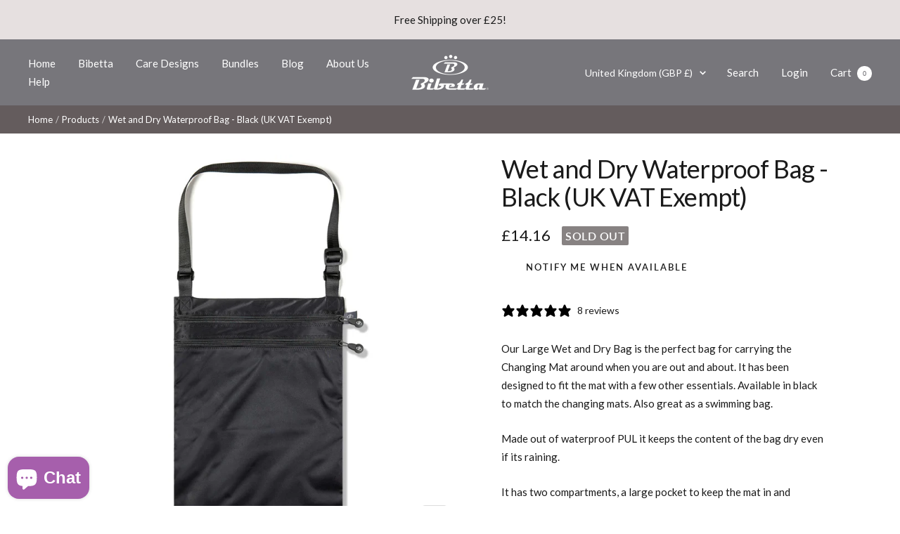

--- FILE ---
content_type: text/html; charset=utf-8
request_url: https://bibetta.com/products/wet-and-dry-waterproof-bag-black-uk-vat-exempt
body_size: 45616
content:
<!doctype html><html class="no-js" lang="en" dir="ltr">
  <head> 
	<script src='https://cdn.shopify.com/s/files/1/0411/8639/4277/t/11/assets/spotlight.js'></script>

    <link href='https://cdn.shopify.com/s/files/1/0411/8639/4277/t/11/assets/ymq-option.css' rel='stylesheet'> 

	<link href='https://option.ymq.cool/option/bottom.css' rel='stylesheet'> 

	<style id="ymq-jsstyle"></style> 

	<script> 
		window.best_option = window.best_option || {}; 

		best_option.shop = `bibetta-limited.myshopify.com`; 

		best_option.page = `product`; 

		best_option.ymq_option_branding = {}; 
		  
			best_option.ymq_option_branding = {"button":{"--button-background-checked-color":"#000000","--button-background-color":"#FFFFFF","--button-background-disabled-color":"#FFFFFF","--button-border-checked-color":"#000000","--button-border-color":"#000000","--button-border-disabled-color":"#000000","--button-font-checked-color":"#FFFFFF","--button-font-disabled-color":"#cccccc","--button-font-color":"#000000","--button-border-radius":"0","--button-font-size":"14","--button-line-height":"20","--button-margin-l-r":"4","--button-margin-u-d":"4","--button-padding-l-r":"16","--button-padding-u-d":"8"},"radio":{"--radio-border-color":"#BBC1E1","--radio-border-checked-color":"#BBC1E1","--radio-border-disabled-color":"#BBC1E1","--radio-border-hover-color":"#BBC1E1","--radio-background-color":"#FFFFFF","--radio-background-checked-color":"#275EFE","--radio-background-disabled-color":"#E1E6F9","--radio-background-hover-color":"#FFFFFF","--radio-inner-color":"#E1E6F9","--radio-inner-checked-color":"#FFFFFF","--radio-inner-disabled-color":"#FFFFFF"},"input":{"--input-background-checked-color":"#FFFFFF","--input-background-color":"#FFFFFF","--input-border-checked-color":"#000000","--input-border-color":"#000000","--input-font-checked-color":"#000000","--input-font-color":"#000000","--input-border-radius":"0","--input-font-size":"14","--input-padding-l-r":"16","--input-padding-u-d":"9","--input-width":"100","--input-max-width":"400"},"select":{"--select-border-color":"#000000","--select-border-checked-color":"#000000","--select-background-color":"#FFFFFF","--select-background-checked-color":"#FFFFFF","--select-font-color":"#000000","--select-font-checked-color":"#000000","--select-option-background-color":"#FFFFFF","--select-option-background-checked-color":"#F5F9FF","--select-option-background-disabled-color":"#FFFFFF","--select-option-font-color":"#000000","--select-option-font-checked-color":"#000000","--select-option-font-disabled-color":"#CCCCCC","--select-padding-u-d":"9","--select-padding-l-r":"16","--select-option-padding-u-d":"9","--select-option-padding-l-r":"16","--select-width":"100","--select-max-width":"400","--select-font-size":"14","--select-border-radius":"0"},"multiple":{"--multiple-background-color":"#F5F9FF","--multiple-font-color":"#000000","--multiple-padding-u-d":"2","--multiple-padding-l-r":"8","--multiple-font-size":"12","--multiple-border-radius":"0"},"img":{"--img-border-color":"#E1E1E1","--img-border-checked-color":"#000000","--img-border-disabled-color":"#000000","--img-width":"50","--img-height":"50","--img-margin-u-d":"2","--img-margin-l-r":"2","--img-border-radius":"4"},"upload":{"--upload-background-color":"#409EFF","--upload-font-color":"#FFFFFF","--upload-border-color":"#409EFF","--upload-padding-u-d":"12","--upload-padding-l-r":"20","--upload-font-size":"12","--upload-border-radius":"4"},"cart":{"--cart-border-color":"#000000","--buy-border-color":"#000000","--cart-border-hover-color":"#000000","--buy-border-hover-color":"#000000","--cart-background-color":"#000000","--buy-background-color":"#000000","--cart-background-hover-color":"#000000","--buy-background-hover-color":"#000000","--cart-font-color":"#FFFFFF","--buy-font-color":"#FFFFFF","--cart-font-hover-color":"#FFFFFF","--buy-font-hover-color":"#FFFFFF","--cart-padding-u-d":"12","--cart-padding-l-r":"16","--buy-padding-u-d":"12","--buy-padding-l-r":"16","--cart-margin-u-d":"4","--cart-margin-l-r":"0","--buy-margin-u-d":"4","--buy-margin-l-r":"0","--cart-width":"100","--cart-max-width":"800","--buy-width":"100","--buy-max-width":"800","--cart-font-size":"14","--cart-border-radius":"0","--buy-font-size":"14","--buy-border-radius":"0"},"quantity":{"--quantity-border-color":"#A6A3A3","--quantity-font-color":"#000000","--quantity-background-color":"#FFFFFF","--quantity-width":"150","--quantity-height":"40","--quantity-font-size":"14","--quantity-border-radius":"0"},"global":{"--global-title-color":"#000000","--global-help-color":"#000000","--global-error-color":"#DC3545","--global-title-font-size":"14","--global-help-font-size":"12","--global-error-font-size":"12","--global-margin-top":"0","--global-margin-bottom":"20","--global-margin-left":"0","--global-margin-right":"0","--global-title-margin-top":"0","--global-title-margin-bottom":"5","--global-title-margin-left":"0","--global-title-margin-right":"0","--global-help-margin-top":"5","--global-help-margin-bottom":"0","--global-help-margin-left":"0","--global-help-margin-right":"0","--global-error-margin-top":"5","--global-error-margin-bottom":"0","--global-error-margin-left":"0","--global-error-margin-right":"0"},"discount":{"--new-discount-normal-color":"#1878B9","--new-discount-error-color":"#E22120","--new-discount-layout":"flex-end"},"lan":{"require":"This is a required field.","email":"Please enter a valid email address.","phone":"Please enter the correct phone.","number":"Please enter an number.","integer":"Please enter an integer.","min_char":"Please enter no less than %s characters.","max_char":"Please enter no more than %s characters.","max_s":"Please choose less than %s options.","min_s":"Please choose more than %s options.","total_s":"Please choose %s options.","min":"Please enter no less than %s.","max":"Please enter no more than %s.","currency":"GBP","sold_out":"sold out","please_choose":"Please choose","add_to_cart":"ADD TO CART","buy_it_now":"BUY IT NOW","add_price_text":"Selection will add %s to the price","discount_code":"Discount code","application":"Apply","discount_error1":"Enter a valid discount code","discount_error2":"discount code isn't valid for the items in your cart"},"price":{"--price-border-color":"#000000","--price-background-color":"#FFFFFF","--price-font-color":"#000000","--price-price-font-color":"#03de90","--price-padding-u-d":"9","--price-padding-l-r":"16","--price-width":"100","--price-max-width":"400","--price-font-size":"14","--price-border-radius":"0"},"extra":{"is_show":"0","plan":"1","quantity-box":"0","price-value":"3,4,15,6,16,7","variant-original-margin-bottom":"15","strong-dorp-down":0,"radio-unchecked":1,"img-option-bigger":1,"add-button-reload":1,"free_plan":1}}; 
		 

		best_option.ymq_option_settings = {}; 
		
	        
		best_option.product = {"id":7264529973408,"title":"Wet and Dry Waterproof Bag - Black (UK VAT Exempt)","handle":"wet-and-dry-waterproof-bag-black-uk-vat-exempt","description":"\u003cp\u003eOur Large Wet and Dry Bag is the perfect bag for carrying the Changing Mat around when you are out and about. It has been designed to fit the mat with a few other essentials. Available in black to match the changing mats. Also great as a swimming bag.\u003c\/p\u003e\n\u003cp\u003eMade out of waterproof PUL it keeps the content of the bag dry even if its raining.\u003c\/p\u003e\n\u003cp\u003eIt has two compartments, a large pocket to keep the mat in and another small pocket at the front to store nappies and wipes, or change of clothes.\u003c\/p\u003e\n\u003cp\u003eThe strap is adjustable and has two rings to hook buggy clips through to attach the bag to a buggy or wheelchair.\u003c\/p\u003e\n\u003cp\u003eThe bag is machine washable and tumble drier safe.\u003c\/p\u003e\n\u003cp\u003e\u003cem data-mce-fragment=\"1\"\u003eVAT exemption is available on these products for UK orders where the purchase is for a chronically sick or disabled person or a charity.  Find out more details \u003ca href=\"https:\/\/bibetta-limited.myshopify.com\/pages\/vat-exemption-for-uk-residents\" data-mce-fragment=\"1\" data-mce-href=\"https:\/\/bibetta-limited.myshopify.com\/pages\/vat-exemption-for-uk-residents\" target=\"_blank\"\u003ehere\u003c\/a\u003e.\u003c\/em\u003e\u003c\/p\u003e","published_at":"2022-02-23T18:40:17+00:00","created_at":"2022-02-23T18:40:17+00:00","vendor":"Care Designs","type":"Incontinence Aids","tags":["Changing Mats","import_2022_01_25_104200","validate-product-description"],"price":1416,"price_min":1416,"price_max":1416,"available":false,"price_varies":false,"compare_at_price":0,"compare_at_price_min":0,"compare_at_price_max":0,"compare_at_price_varies":false,"variants":[{"id":41774885175456,"title":"Default Title","option1":"Default Title","option2":null,"option3":null,"sku":"BWBL-27-001VE","requires_shipping":true,"taxable":false,"featured_image":null,"available":false,"name":"Wet and Dry Waterproof Bag - Black (UK VAT Exempt)","public_title":null,"options":["Default Title"],"price":1416,"weight":200,"compare_at_price":0,"inventory_management":"shopify","barcode":"5555555538","requires_selling_plan":false,"selling_plan_allocations":[]}],"images":["\/\/bibetta.com\/cdn\/shop\/products\/Bibetta_Wet_and_Dry_Bag_Large-_2020_Black_Front-5358-2cSQ_72dpi__48294_53347564-9c10-4e14-883f-4096d5d63910.jpg?v=1645641620","\/\/bibetta.com\/cdn\/shop\/files\/Bibetta_Wet_and_Dry_Bag_Large_2020_Front-0563_INFOGRAPHIC_-02.jpg?v=1750838946","\/\/bibetta.com\/cdn\/shop\/products\/Bibetta_wet_and_Dry_Bag-_Black-_Swim_gear-2020-1-72dpi__91133_64e5c01d-6e05-4c61-b381-e66b8f8062e9.jpg?v=1750838603","\/\/bibetta.com\/cdn\/shop\/files\/Bibetta_Wet_and_Dry_Bag_Large_2020-0142_72dpi.jpg?v=1750838603","\/\/bibetta.com\/cdn\/shop\/files\/Bibetta_Wet_and_Dry_Bag_Large_2020-0144_72dpi.jpg?v=1750838603"],"featured_image":"\/\/bibetta.com\/cdn\/shop\/products\/Bibetta_Wet_and_Dry_Bag_Large-_2020_Black_Front-5358-2cSQ_72dpi__48294_53347564-9c10-4e14-883f-4096d5d63910.jpg?v=1645641620","options":["Title"],"media":[{"alt":"Wet and Dry Waterproof Bag - Black (UK VAT Exempt) | Incontinence Aids | Care Designs","id":24065803255968,"position":1,"preview_image":{"aspect_ratio":1.0,"height":1500,"width":1500,"src":"\/\/bibetta.com\/cdn\/shop\/products\/Bibetta_Wet_and_Dry_Bag_Large-_2020_Black_Front-5358-2cSQ_72dpi__48294_53347564-9c10-4e14-883f-4096d5d63910.jpg?v=1645641620"},"aspect_ratio":1.0,"height":1500,"media_type":"image","src":"\/\/bibetta.com\/cdn\/shop\/products\/Bibetta_Wet_and_Dry_Bag_Large-_2020_Black_Front-5358-2cSQ_72dpi__48294_53347564-9c10-4e14-883f-4096d5d63910.jpg?v=1645641620","width":1500},{"alt":null,"id":65809898078582,"position":2,"preview_image":{"aspect_ratio":1.0,"height":1500,"width":1500,"src":"\/\/bibetta.com\/cdn\/shop\/files\/Bibetta_Wet_and_Dry_Bag_Large_2020_Front-0563_INFOGRAPHIC_-02.jpg?v=1750838946"},"aspect_ratio":1.0,"height":1500,"media_type":"image","src":"\/\/bibetta.com\/cdn\/shop\/files\/Bibetta_Wet_and_Dry_Bag_Large_2020_Front-0563_INFOGRAPHIC_-02.jpg?v=1750838946","width":1500},{"alt":"Wet and Dry Waterproof Bag - Black (UK VAT Exempt) | Incontinence Aids | Care Designs","id":24065803288736,"position":3,"preview_image":{"aspect_ratio":1.0,"height":1500,"width":1500,"src":"\/\/bibetta.com\/cdn\/shop\/products\/Bibetta_wet_and_Dry_Bag-_Black-_Swim_gear-2020-1-72dpi__91133_64e5c01d-6e05-4c61-b381-e66b8f8062e9.jpg?v=1750838603"},"aspect_ratio":1.0,"height":1500,"media_type":"image","src":"\/\/bibetta.com\/cdn\/shop\/products\/Bibetta_wet_and_Dry_Bag-_Black-_Swim_gear-2020-1-72dpi__91133_64e5c01d-6e05-4c61-b381-e66b8f8062e9.jpg?v=1750838603","width":1500},{"alt":null,"id":65809912856950,"position":4,"preview_image":{"aspect_ratio":1.0,"height":1500,"width":1500,"src":"\/\/bibetta.com\/cdn\/shop\/files\/Bibetta_Wet_and_Dry_Bag_Large_2020-0142_72dpi.jpg?v=1750838603"},"aspect_ratio":1.0,"height":1500,"media_type":"image","src":"\/\/bibetta.com\/cdn\/shop\/files\/Bibetta_Wet_and_Dry_Bag_Large_2020-0142_72dpi.jpg?v=1750838603","width":1500},{"alt":null,"id":65809912889718,"position":5,"preview_image":{"aspect_ratio":1.0,"height":1500,"width":1500,"src":"\/\/bibetta.com\/cdn\/shop\/files\/Bibetta_Wet_and_Dry_Bag_Large_2020-0144_72dpi.jpg?v=1750838603"},"aspect_ratio":1.0,"height":1500,"media_type":"image","src":"\/\/bibetta.com\/cdn\/shop\/files\/Bibetta_Wet_and_Dry_Bag_Large_2020-0144_72dpi.jpg?v=1750838603","width":1500}],"requires_selling_plan":false,"selling_plan_groups":[],"content":"\u003cp\u003eOur Large Wet and Dry Bag is the perfect bag for carrying the Changing Mat around when you are out and about. It has been designed to fit the mat with a few other essentials. Available in black to match the changing mats. Also great as a swimming bag.\u003c\/p\u003e\n\u003cp\u003eMade out of waterproof PUL it keeps the content of the bag dry even if its raining.\u003c\/p\u003e\n\u003cp\u003eIt has two compartments, a large pocket to keep the mat in and another small pocket at the front to store nappies and wipes, or change of clothes.\u003c\/p\u003e\n\u003cp\u003eThe strap is adjustable and has two rings to hook buggy clips through to attach the bag to a buggy or wheelchair.\u003c\/p\u003e\n\u003cp\u003eThe bag is machine washable and tumble drier safe.\u003c\/p\u003e\n\u003cp\u003e\u003cem data-mce-fragment=\"1\"\u003eVAT exemption is available on these products for UK orders where the purchase is for a chronically sick or disabled person or a charity.  Find out more details \u003ca href=\"https:\/\/bibetta-limited.myshopify.com\/pages\/vat-exemption-for-uk-residents\" data-mce-fragment=\"1\" data-mce-href=\"https:\/\/bibetta-limited.myshopify.com\/pages\/vat-exemption-for-uk-residents\" target=\"_blank\"\u003ehere\u003c\/a\u003e.\u003c\/em\u003e\u003c\/p\u003e"}; 

		best_option.ymq_has_only_default_variant = true; 
		 

		best_option.ymq_status = {}; 
		 

		best_option.ymq_variantjson = {}; 
		 

		best_option.ymq_option_data = {}; 
		
	        
	    best_option.ymq_variant_condition = {}; 
		

		best_option.ymq_option_condition = {}; 
		 

	    best_option.ymq_option_template = {};
		best_option.ymq_option_template_condition = {}; 
	    
	    
	    

        
            best_option.ymq_option_template_sort = `1`;
        

        
            best_option.ymq_option_template_sort_before = false;
        
        
        best_option.ymq_option_template_c_t = {};
  		best_option.ymq_option_template_condition_c_t = {};
        
            
            
                
                
                    
                    
                    
                        
                            
                            
                                
                                
                            
                                
                                
                            
                        
                    
                
            
        

        



	</script>

	<script src='https://options.ymq.cool/option/best-options.js'></script>
 

    <meta charset="utf-8">
    <meta name="viewport" content="width=device-width, initial-scale=1.0, height=device-height, minimum-scale=1.0">
    <meta name="theme-color" content="#77767b">

    <title>Wet and Dry Waterproof Bag - Black (UK VAT Exempt)</title><meta name="description" content="Our Large Wet and Dry Bag is the perfect bag for carrying the Changing Mat around when you are out and about. It has been designed to fit the mat with a few other essentials. Available in black to match the changing mats. Also great as a swimming bag. Made out of waterproof PUL it keeps the content of the bag dry even "><link rel="canonical" href="https://bibetta.com/products/wet-and-dry-waterproof-bag-black-uk-vat-exempt"><link rel="shortcut icon" href="//bibetta.com/cdn/shop/files/Bibetta_fav_logo_96x96.png?v=1641856346" type="image/png"><link rel="preconnect" href="https://cdn.shopify.com">
    <link rel="dns-prefetch" href="https://productreviews.shopifycdn.com">
    <link rel="dns-prefetch" href="https://www.google-analytics.com"><link rel="preconnect" href="https://fonts.shopifycdn.com" crossorigin><link rel="preload" as="style" href="//bibetta.com/cdn/shop/t/16/assets/theme.css?v=124361548387139514681762878169">
    <link rel="preload" as="script" href="//bibetta.com/cdn/shop/t/16/assets/vendor.js?v=31715688253868339281762878169">
    <link rel="preload" as="script" href="//bibetta.com/cdn/shop/t/16/assets/theme.js?v=245310687907328641762878169"><link rel="preload" as="fetch" href="/products/wet-and-dry-waterproof-bag-black-uk-vat-exempt.js" crossorigin>
      <link rel="preload" as="image" imagesizes="(max-width: 999px) calc(100vw - 48px), 640px" imagesrcset="//bibetta.com/cdn/shop/products/Bibetta_Wet_and_Dry_Bag_Large-_2020_Black_Front-5358-2cSQ_72dpi__48294_53347564-9c10-4e14-883f-4096d5d63910_400x.jpg?v=1645641620 400w, //bibetta.com/cdn/shop/products/Bibetta_Wet_and_Dry_Bag_Large-_2020_Black_Front-5358-2cSQ_72dpi__48294_53347564-9c10-4e14-883f-4096d5d63910_500x.jpg?v=1645641620 500w, //bibetta.com/cdn/shop/products/Bibetta_Wet_and_Dry_Bag_Large-_2020_Black_Front-5358-2cSQ_72dpi__48294_53347564-9c10-4e14-883f-4096d5d63910_600x.jpg?v=1645641620 600w, //bibetta.com/cdn/shop/products/Bibetta_Wet_and_Dry_Bag_Large-_2020_Black_Front-5358-2cSQ_72dpi__48294_53347564-9c10-4e14-883f-4096d5d63910_700x.jpg?v=1645641620 700w, //bibetta.com/cdn/shop/products/Bibetta_Wet_and_Dry_Bag_Large-_2020_Black_Front-5358-2cSQ_72dpi__48294_53347564-9c10-4e14-883f-4096d5d63910_800x.jpg?v=1645641620 800w, //bibetta.com/cdn/shop/products/Bibetta_Wet_and_Dry_Bag_Large-_2020_Black_Front-5358-2cSQ_72dpi__48294_53347564-9c10-4e14-883f-4096d5d63910_900x.jpg?v=1645641620 900w, //bibetta.com/cdn/shop/products/Bibetta_Wet_and_Dry_Bag_Large-_2020_Black_Front-5358-2cSQ_72dpi__48294_53347564-9c10-4e14-883f-4096d5d63910_1000x.jpg?v=1645641620 1000w, //bibetta.com/cdn/shop/products/Bibetta_Wet_and_Dry_Bag_Large-_2020_Black_Front-5358-2cSQ_72dpi__48294_53347564-9c10-4e14-883f-4096d5d63910_1100x.jpg?v=1645641620 1100w, //bibetta.com/cdn/shop/products/Bibetta_Wet_and_Dry_Bag_Large-_2020_Black_Front-5358-2cSQ_72dpi__48294_53347564-9c10-4e14-883f-4096d5d63910_1200x.jpg?v=1645641620 1200w, //bibetta.com/cdn/shop/products/Bibetta_Wet_and_Dry_Bag_Large-_2020_Black_Front-5358-2cSQ_72dpi__48294_53347564-9c10-4e14-883f-4096d5d63910_1300x.jpg?v=1645641620 1300w, //bibetta.com/cdn/shop/products/Bibetta_Wet_and_Dry_Bag_Large-_2020_Black_Front-5358-2cSQ_72dpi__48294_53347564-9c10-4e14-883f-4096d5d63910_1400x.jpg?v=1645641620 1400w, //bibetta.com/cdn/shop/products/Bibetta_Wet_and_Dry_Bag_Large-_2020_Black_Front-5358-2cSQ_72dpi__48294_53347564-9c10-4e14-883f-4096d5d63910_1500x.jpg?v=1645641620 1500w
"><link rel="preload" as="script" href="//bibetta.com/cdn/shop/t/16/assets/flickity.js?v=176646718982628074891762878169"><meta property="og:type" content="product">
  <meta property="og:title" content="Wet and Dry Waterproof Bag - Black (UK VAT Exempt)">
  <meta property="product:price:amount" content="14.16">
  <meta property="product:price:currency" content="GBP"><meta property="og:image" content="http://bibetta.com/cdn/shop/products/Bibetta_Wet_and_Dry_Bag_Large-_2020_Black_Front-5358-2cSQ_72dpi__48294_53347564-9c10-4e14-883f-4096d5d63910.jpg?v=1645641620">
  <meta property="og:image:secure_url" content="https://bibetta.com/cdn/shop/products/Bibetta_Wet_and_Dry_Bag_Large-_2020_Black_Front-5358-2cSQ_72dpi__48294_53347564-9c10-4e14-883f-4096d5d63910.jpg?v=1645641620">
  <meta property="og:image:width" content="1500">
  <meta property="og:image:height" content="1500"><meta property="og:description" content="Our Large Wet and Dry Bag is the perfect bag for carrying the Changing Mat around when you are out and about. It has been designed to fit the mat with a few other essentials. Available in black to match the changing mats. Also great as a swimming bag. Made out of waterproof PUL it keeps the content of the bag dry even "><meta property="og:url" content="https://bibetta.com/products/wet-and-dry-waterproof-bag-black-uk-vat-exempt">
<meta property="og:site_name" content="Bibetta"><meta name="twitter:card" content="summary"><meta name="twitter:title" content="Wet and Dry Waterproof Bag - Black (UK VAT Exempt)">
  <meta name="twitter:description" content="Our Large Wet and Dry Bag is the perfect bag for carrying the Changing Mat around when you are out and about. It has been designed to fit the mat with a few other essentials. Available in black to match the changing mats. Also great as a swimming bag. Made out of waterproof PUL it keeps the content of the bag dry even if its raining. It has two compartments, a large pocket to keep the mat in and another small pocket at the front to store nappies and wipes, or change of clothes. The strap is adjustable and has two rings to hook buggy clips through to attach the bag to a buggy or wheelchair. The bag is machine washable and tumble drier safe. VAT exemption is available on these products for UK orders where the purchase is for a"><meta name="twitter:image" content="https://bibetta.com/cdn/shop/products/Bibetta_Wet_and_Dry_Bag_Large-_2020_Black_Front-5358-2cSQ_72dpi__48294_53347564-9c10-4e14-883f-4096d5d63910_1200x1200_crop_center.jpg?v=1645641620">
  <meta name="twitter:image:alt" content="Wet and Dry Waterproof Bag - Black (UK VAT Exempt) | Incontinence Aids | Care Designs">
    
  <script type="application/ld+json">
  {
    "@context": "https://schema.org",
    "@type": "Product",
    "offers": [{
          "@type": "Offer",
          "name": "Default Title",
          "availability":"https://schema.org/OutOfStock",
          "price": 14.16,
          "priceCurrency": "GBP",
          "priceValidUntil": "2025-11-22","sku": "BWBL-27-001VE","url": "/products/wet-and-dry-waterproof-bag-black-uk-vat-exempt?variant=41774885175456"
        }
],"aggregateRating": {
        "@type": "AggregateRating",
        "ratingValue": "4.62",
        "reviewCount": "8",
        "worstRating": "1.0",
        "bestRating": "5.0"
      },
      "mpn": "5555555538",
      "productId": "5555555538",
    "brand": {
      "@type": "Brand",
      "name": "Care Designs"
    },
    "name": "Wet and Dry Waterproof Bag - Black (UK VAT Exempt)",
    "description": "Our Large Wet and Dry Bag is the perfect bag for carrying the Changing Mat around when you are out and about. It has been designed to fit the mat with a few other essentials. Available in black to match the changing mats. Also great as a swimming bag.\nMade out of waterproof PUL it keeps the content of the bag dry even if its raining.\nIt has two compartments, a large pocket to keep the mat in and another small pocket at the front to store nappies and wipes, or change of clothes.\nThe strap is adjustable and has two rings to hook buggy clips through to attach the bag to a buggy or wheelchair.\nThe bag is machine washable and tumble drier safe.\nVAT exemption is available on these products for UK orders where the purchase is for a chronically sick or disabled person or a charity.  Find out more details here.",
    "category": "Incontinence Aids",
    "url": "/products/wet-and-dry-waterproof-bag-black-uk-vat-exempt",
    "sku": "BWBL-27-001VE",
    "image": {
      "@type": "ImageObject",
      "url": "https://bibetta.com/cdn/shop/products/Bibetta_Wet_and_Dry_Bag_Large-_2020_Black_Front-5358-2cSQ_72dpi__48294_53347564-9c10-4e14-883f-4096d5d63910_1024x.jpg?v=1645641620",
      "image": "https://bibetta.com/cdn/shop/products/Bibetta_Wet_and_Dry_Bag_Large-_2020_Black_Front-5358-2cSQ_72dpi__48294_53347564-9c10-4e14-883f-4096d5d63910_1024x.jpg?v=1645641620",
      "name": "Wet and Dry Waterproof Bag - Black (UK VAT Exempt) | Incontinence Aids | Care Designs",
      "width": "1024",
      "height": "1024"
    }
  }
  </script>



  <script type="application/ld+json">
  {
    "@context": "https://schema.org",
    "@type": "BreadcrumbList",
  "itemListElement": [{
      "@type": "ListItem",
      "position": 1,
      "name": "Home",
      "item": "https://bibetta.com"
    },{
          "@type": "ListItem",
          "position": 2,
          "name": "Wet and Dry Waterproof Bag - Black (UK VAT Exempt)",
          "item": "https://bibetta.com/products/wet-and-dry-waterproof-bag-black-uk-vat-exempt"
        }]
  }
  </script>

    <link rel="preload" href="//bibetta.com/cdn/fonts/lato/lato_n4.c3b93d431f0091c8be23185e15c9d1fee1e971c5.woff2" as="font" type="font/woff2" crossorigin><link rel="preload" href="//bibetta.com/cdn/fonts/lato/lato_n4.c3b93d431f0091c8be23185e15c9d1fee1e971c5.woff2" as="font" type="font/woff2" crossorigin><style>
  /* Typography (heading) */
  @font-face {
  font-family: Lato;
  font-weight: 400;
  font-style: normal;
  font-display: swap;
  src: url("//bibetta.com/cdn/fonts/lato/lato_n4.c3b93d431f0091c8be23185e15c9d1fee1e971c5.woff2") format("woff2"),
       url("//bibetta.com/cdn/fonts/lato/lato_n4.d5c00c781efb195594fd2fd4ad04f7882949e327.woff") format("woff");
}

@font-face {
  font-family: Lato;
  font-weight: 400;
  font-style: italic;
  font-display: swap;
  src: url("//bibetta.com/cdn/fonts/lato/lato_i4.09c847adc47c2fefc3368f2e241a3712168bc4b6.woff2") format("woff2"),
       url("//bibetta.com/cdn/fonts/lato/lato_i4.3c7d9eb6c1b0a2bf62d892c3ee4582b016d0f30c.woff") format("woff");
}

/* Typography (body) */
  @font-face {
  font-family: Lato;
  font-weight: 400;
  font-style: normal;
  font-display: swap;
  src: url("//bibetta.com/cdn/fonts/lato/lato_n4.c3b93d431f0091c8be23185e15c9d1fee1e971c5.woff2") format("woff2"),
       url("//bibetta.com/cdn/fonts/lato/lato_n4.d5c00c781efb195594fd2fd4ad04f7882949e327.woff") format("woff");
}

@font-face {
  font-family: Lato;
  font-weight: 400;
  font-style: italic;
  font-display: swap;
  src: url("//bibetta.com/cdn/fonts/lato/lato_i4.09c847adc47c2fefc3368f2e241a3712168bc4b6.woff2") format("woff2"),
       url("//bibetta.com/cdn/fonts/lato/lato_i4.3c7d9eb6c1b0a2bf62d892c3ee4582b016d0f30c.woff") format("woff");
}

@font-face {
  font-family: Lato;
  font-weight: 600;
  font-style: normal;
  font-display: swap;
  src: url("//bibetta.com/cdn/fonts/lato/lato_n6.38d0e3b23b74a60f769c51d1df73fac96c580d59.woff2") format("woff2"),
       url("//bibetta.com/cdn/fonts/lato/lato_n6.3365366161bdcc36a3f97cfbb23954d8c4bf4079.woff") format("woff");
}

@font-face {
  font-family: Lato;
  font-weight: 600;
  font-style: italic;
  font-display: swap;
  src: url("//bibetta.com/cdn/fonts/lato/lato_i6.ab357ee5069e0603c2899b31e2b8ae84c4a42a48.woff2") format("woff2"),
       url("//bibetta.com/cdn/fonts/lato/lato_i6.3164fed79d7d987c1390528781c7c2f59ac7a746.woff") format("woff");
}

:root {--heading-color: 26, 26, 26;
    --text-color: 26, 26, 26;
    --background: 255, 255, 255;
    --secondary-background: 245, 241, 236;
    --border-color: 221, 221, 221;
    --border-color-darker: 163, 163, 163;
    --success-color: 46, 158, 123;
    --success-background: 213, 236, 229;
    --error-color: 222, 42, 42;
    --error-background: 253, 240, 240;
    --primary-button-background: 166, 95, 172;
    --primary-button-text-color: 255, 255, 255;
    --secondary-button-background: 125, 56, 133;
    --secondary-button-text-color: 255, 255, 255;
    --product-star-rating: 246, 164, 41;
    --product-on-sale-accent: 125, 56, 133;
    --product-sold-out-accent: 135, 130, 130;
    --product-custom-label-background: 64, 93, 230;
    --product-custom-label-text-color: 255, 255, 255;
    --product-custom-label-2-background: 243, 229, 182;
    --product-custom-label-2-text-color: 0, 0, 0;
    --product-low-stock-text-color: 222, 42, 42;
    --product-in-stock-text-color: 46, 158, 123;
    --loading-bar-background: 26, 26, 26;

    /* We duplicate some "base" colors as root colors, which is useful to use on drawer elements or popover without. Those should not be overridden to avoid issues */
    --root-heading-color: 26, 26, 26;
    --root-text-color: 26, 26, 26;
    --root-background: 255, 255, 255;
    --root-border-color: 221, 221, 221;
    --root-primary-button-background: 166, 95, 172;
    --root-primary-button-text-color: 255, 255, 255;

    --base-font-size: 15px;
    --heading-font-family: Lato, sans-serif;
    --heading-font-weight: 400;
    --heading-font-style: normal;
    --heading-text-transform: normal;
    --text-font-family: Lato, sans-serif;
    --text-font-weight: 400;
    --text-font-style: normal;
    --text-font-bold-weight: 600;

    /* Typography (font size) */
    --heading-xxsmall-font-size: 11px;
    --heading-xsmall-font-size: 11px;
    --heading-small-font-size: 16px;
    --heading-large-font-size: 36px;
    --heading-h1-font-size: 36px;
    --heading-h2-font-size: 30px;
    --heading-h3-font-size: 26px;
    --heading-h4-font-size: 24px;
    --heading-h5-font-size: 20px;
    --heading-h6-font-size: 16px;

    /* Control the look and feel of the theme by changing radius of various elements */
    --button-border-radius: 4px;
    --block-border-radius: 16px;
    --block-border-radius-reduced: 8px;
    --color-swatch-border-radius: 100%;

    /* Button size */
    --button-height: 48px;
    --button-small-height: 40px;

    /* Form related */
    --form-input-field-height: 48px;
    --form-input-gap: 16px;
    --form-submit-margin: 24px;

    /* Product listing related variables */
    --product-list-block-spacing: 32px;

    /* Video related */
    --play-button-background: 255, 255, 255;
    --play-button-arrow: 26, 26, 26;

    /* RTL support */
    --transform-logical-flip: 1;
    --transform-origin-start: left;
    --transform-origin-end: right;

    /* Other */
    --zoom-cursor-svg-url: url(//bibetta.com/cdn/shop/t/16/assets/zoom-cursor.svg?v=1201279167966953441762878169);
    --arrow-right-svg-url: url(//bibetta.com/cdn/shop/t/16/assets/arrow-right.svg?v=88946934944805437251762878169);
    --arrow-left-svg-url: url(//bibetta.com/cdn/shop/t/16/assets/arrow-left.svg?v=112457598847827652331762878169);

    /* Some useful variables that we can reuse in our CSS. Some explanation are needed for some of them:
       - container-max-width-minus-gutters: represents the container max width without the edge gutters
       - container-outer-width: considering the screen width, represent all the space outside the container
       - container-outer-margin: same as container-outer-width but get set to 0 inside a container
       - container-inner-width: the effective space inside the container (minus gutters)
       - grid-column-width: represents the width of a single column of the grid
       - vertical-breather: this is a variable that defines the global "spacing" between sections, and inside the section
                            to create some "breath" and minimum spacing
     */
    --container-max-width: 1600px;
    --container-gutter: 24px;
    --container-max-width-minus-gutters: calc(var(--container-max-width) - (var(--container-gutter)) * 2);
    --container-outer-width: max(calc((100vw - var(--container-max-width-minus-gutters)) / 2), var(--container-gutter));
    --container-outer-margin: var(--container-outer-width);
    --container-inner-width: calc(100vw - var(--container-outer-width) * 2);

    --grid-column-count: 10;
    --grid-gap: 24px;
    --grid-column-width: calc((100vw - var(--container-outer-width) * 2 - var(--grid-gap) * (var(--grid-column-count) - 1)) / var(--grid-column-count));

    --vertical-breather: 25px;
    --vertical-breather-tight: 48px;

    /* Shopify related variables */
    --payment-terms-background-color: #ffffff;
  }

  @media screen and (min-width: 741px) {
    :root {
      --container-gutter: 40px;
      --grid-column-count: 20;
      --vertical-breather: 40px;
      --vertical-breather-tight: 40px;

      /* Typography (font size) */
      --heading-xsmall-font-size: 12px;
      --heading-small-font-size: 13px;
      --heading-large-font-size: 52px;
      --heading-h1-font-size: 48px;
      --heading-h2-font-size: 38px;
      --heading-h3-font-size: 32px;
      --heading-h4-font-size: 24px;
      --heading-h5-font-size: 20px;
      --heading-h6-font-size: 18px;

      /* Form related */
      --form-input-field-height: 52px;
      --form-submit-margin: 32px;

      /* Button size */
      --button-height: 52px;
      --button-small-height: 44px;
    }
  }

  @media screen and (min-width: 1200px) {
    :root {
      --vertical-breather: 60px;
      --vertical-breather-tight: 40px;
      --product-list-block-spacing: 48px;

      /* Typography */
      --heading-large-font-size: 64px;
      --heading-h1-font-size: 56px;
      --heading-h2-font-size: 48px;
      --heading-h3-font-size: 36px;
      --heading-h4-font-size: 30px;
      --heading-h5-font-size: 24px;
      --heading-h6-font-size: 18px;
    }
  }

  @media screen and (min-width: 1600px) {
    :root {
      --vertical-breather: 90px;
      --vertical-breather-tight: 64px;
    }
  }
</style>
    <script>
  // This allows to expose several variables to the global scope, to be used in scripts
  window.themeVariables = {
    settings: {
      direction: "ltr",
      pageType: "product",
      cartCount: 0,
      moneyFormat: "£{{amount}}",
      moneyWithCurrencyFormat: "£{{amount}} GBP",
      showVendor: false,
      discountMode: "saving",
      currencyCodeEnabled: false,
      searchMode: "product,article,collection",
      searchUnavailableProducts: "last",
      cartType: "drawer",
      cartCurrency: "GBP",
      mobileZoomFactor: 2.5
    },

    routes: {
      host: "bibetta.com",
      rootUrl: "\/",
      rootUrlWithoutSlash: '',
      cartUrl: "\/cart",
      cartAddUrl: "\/cart\/add",
      cartChangeUrl: "\/cart\/change",
      searchUrl: "\/search",
      predictiveSearchUrl: "\/search\/suggest",
      productRecommendationsUrl: "\/recommendations\/products"
    },

    strings: {
      accessibilityDelete: "Delete",
      accessibilityClose: "Close",
      collectionSoldOut: "Sold out",
      collectionDiscount: "Save @savings@",
      productSalePrice: "Sale price",
      productRegularPrice: "Regular price",
      productFormUnavailable: "Unavailable",
      productFormSoldOut: "Sold out",
      productFormPreOrder: "Pre-order",
      productFormAddToCart: "Add to cart",
      searchNoResults: "No results could be found.",
      searchNewSearch: "New search",
      searchProducts: "Products",
      searchArticles: "Journal",
      searchPages: "Pages",
      searchCollections: "Collections",
      cartViewCart: "View cart",
      cartItemAdded: "Item added to your cart!",
      cartItemAddedShort: "Added to your cart!",
      cartAddOrderNote: "Add order note",
      cartEditOrderNote: "Edit order note",
      shippingEstimatorNoResults: "Sorry, we do not ship to your address.",
      shippingEstimatorOneResult: "There is one shipping rate for your address:",
      shippingEstimatorMultipleResults: "There are several shipping rates for your address:",
      shippingEstimatorError: "One or more error occurred while retrieving shipping rates:"
    },

    libs: {
      flickity: "\/\/bibetta.com\/cdn\/shop\/t\/16\/assets\/flickity.js?v=176646718982628074891762878169",
      photoswipe: "\/\/bibetta.com\/cdn\/shop\/t\/16\/assets\/photoswipe.js?v=132268647426145925301762878169",
      qrCode: "\/\/bibetta.com\/cdn\/shopifycloud\/storefront\/assets\/themes_support\/vendor\/qrcode-3f2b403b.js"
    },

    breakpoints: {
      phone: 'screen and (max-width: 740px)',
      tablet: 'screen and (min-width: 741px) and (max-width: 999px)',
      tabletAndUp: 'screen and (min-width: 741px)',
      pocket: 'screen and (max-width: 999px)',
      lap: 'screen and (min-width: 1000px) and (max-width: 1199px)',
      lapAndUp: 'screen and (min-width: 1000px)',
      desktop: 'screen and (min-width: 1200px)',
      wide: 'screen and (min-width: 1400px)'
    }
  };

  if ('noModule' in HTMLScriptElement.prototype) {
    // Old browsers (like IE) that does not support module will be considered as if not executing JS at all
    document.documentElement.className = document.documentElement.className.replace('no-js', 'js');

    requestAnimationFrame(() => {
      const viewportHeight = (window.visualViewport ? window.visualViewport.height : document.documentElement.clientHeight);
      document.documentElement.style.setProperty('--window-height',viewportHeight + 'px');
    });
  }// We save the product ID in local storage to be eventually used for recently viewed section
    try {
      const items = JSON.parse(localStorage.getItem('theme:recently-viewed-products') || '[]');

      // We check if the current product already exists, and if it does not, we add it at the start
      if (!items.includes(7264529973408)) {
        items.unshift(7264529973408);
      }

      localStorage.setItem('theme:recently-viewed-products', JSON.stringify(items.slice(0, 20)));
    } catch (e) {
      // Safari in private mode does not allow setting item, we silently fail
    }</script>

    <link rel="stylesheet" href="//bibetta.com/cdn/shop/t/16/assets/theme.css?v=124361548387139514681762878169">

    <script src="//bibetta.com/cdn/shop/t/16/assets/vendor.js?v=31715688253868339281762878169" defer></script>
    <script src="//bibetta.com/cdn/shop/t/16/assets/theme.js?v=245310687907328641762878169" defer></script>
    <script src="//bibetta.com/cdn/shop/t/16/assets/custom.js?v=167639537848865775061762878169" defer></script>

    <script>window.performance && window.performance.mark && window.performance.mark('shopify.content_for_header.start');</script><meta name="google-site-verification" content="kL5Gww2a2ZE2AqXJnqXM-ErWjwNh7H333l7EeuVApKI">
<meta name="facebook-domain-verification" content="f878oi28dbrobt2yeqzqspvkksycy2">
<meta name="facebook-domain-verification" content="0qe6m174u4bok4dsq3xy3nkfulok1k">
<meta id="shopify-digital-wallet" name="shopify-digital-wallet" content="/60170043552/digital_wallets/dialog">
<meta name="shopify-checkout-api-token" content="199fbff9e5ef0bc95ef5ed000a845321">
<meta id="in-context-paypal-metadata" data-shop-id="60170043552" data-venmo-supported="false" data-environment="production" data-locale="en_US" data-paypal-v4="true" data-currency="GBP">
<link rel="alternate" type="application/json+oembed" href="https://bibetta.com/products/wet-and-dry-waterproof-bag-black-uk-vat-exempt.oembed">
<script async="async" src="/checkouts/internal/preloads.js?locale=en-GB"></script>
<link rel="preconnect" href="https://shop.app" crossorigin="anonymous">
<script async="async" src="https://shop.app/checkouts/internal/preloads.js?locale=en-GB&shop_id=60170043552" crossorigin="anonymous"></script>
<script id="apple-pay-shop-capabilities" type="application/json">{"shopId":60170043552,"countryCode":"GB","currencyCode":"GBP","merchantCapabilities":["supports3DS"],"merchantId":"gid:\/\/shopify\/Shop\/60170043552","merchantName":"Bibetta","requiredBillingContactFields":["postalAddress","email","phone"],"requiredShippingContactFields":["postalAddress","email","phone"],"shippingType":"shipping","supportedNetworks":["visa","maestro","masterCard","amex","discover","elo"],"total":{"type":"pending","label":"Bibetta","amount":"1.00"},"shopifyPaymentsEnabled":true,"supportsSubscriptions":true}</script>
<script id="shopify-features" type="application/json">{"accessToken":"199fbff9e5ef0bc95ef5ed000a845321","betas":["rich-media-storefront-analytics"],"domain":"bibetta.com","predictiveSearch":true,"shopId":60170043552,"locale":"en"}</script>
<script>var Shopify = Shopify || {};
Shopify.shop = "bibetta-limited.myshopify.com";
Shopify.locale = "en";
Shopify.currency = {"active":"GBP","rate":"1.0"};
Shopify.country = "GB";
Shopify.theme = {"name":"Copy of Focal - Oct 25 - new brand land...","id":188165816694,"schema_name":"Focal","schema_version":"8.7.5","theme_store_id":714,"role":"main"};
Shopify.theme.handle = "null";
Shopify.theme.style = {"id":null,"handle":null};
Shopify.cdnHost = "bibetta.com/cdn";
Shopify.routes = Shopify.routes || {};
Shopify.routes.root = "/";</script>
<script type="module">!function(o){(o.Shopify=o.Shopify||{}).modules=!0}(window);</script>
<script>!function(o){function n(){var o=[];function n(){o.push(Array.prototype.slice.apply(arguments))}return n.q=o,n}var t=o.Shopify=o.Shopify||{};t.loadFeatures=n(),t.autoloadFeatures=n()}(window);</script>
<script>
  window.ShopifyPay = window.ShopifyPay || {};
  window.ShopifyPay.apiHost = "shop.app\/pay";
  window.ShopifyPay.redirectState = null;
</script>
<script id="shop-js-analytics" type="application/json">{"pageType":"product"}</script>
<script defer="defer" async type="module" src="//bibetta.com/cdn/shopifycloud/shop-js/modules/v2/client.init-shop-cart-sync_COMZFrEa.en.esm.js"></script>
<script defer="defer" async type="module" src="//bibetta.com/cdn/shopifycloud/shop-js/modules/v2/chunk.common_CdXrxk3f.esm.js"></script>
<script type="module">
  await import("//bibetta.com/cdn/shopifycloud/shop-js/modules/v2/client.init-shop-cart-sync_COMZFrEa.en.esm.js");
await import("//bibetta.com/cdn/shopifycloud/shop-js/modules/v2/chunk.common_CdXrxk3f.esm.js");

  window.Shopify.SignInWithShop?.initShopCartSync?.({"fedCMEnabled":true,"windoidEnabled":true});

</script>
<script>
  window.Shopify = window.Shopify || {};
  if (!window.Shopify.featureAssets) window.Shopify.featureAssets = {};
  window.Shopify.featureAssets['shop-js'] = {"shop-cart-sync":["modules/v2/client.shop-cart-sync_CRSPkpKa.en.esm.js","modules/v2/chunk.common_CdXrxk3f.esm.js"],"shop-button":["modules/v2/client.shop-button_B6dBoDg5.en.esm.js","modules/v2/chunk.common_CdXrxk3f.esm.js"],"init-windoid":["modules/v2/client.init-windoid_hXardXh0.en.esm.js","modules/v2/chunk.common_CdXrxk3f.esm.js"],"shop-cash-offers":["modules/v2/client.shop-cash-offers_p6Pw3nax.en.esm.js","modules/v2/chunk.common_CdXrxk3f.esm.js","modules/v2/chunk.modal_C89cmTvN.esm.js"],"init-fed-cm":["modules/v2/client.init-fed-cm_DO1JVZ96.en.esm.js","modules/v2/chunk.common_CdXrxk3f.esm.js"],"init-shop-email-lookup-coordinator":["modules/v2/client.init-shop-email-lookup-coordinator_jpxQlUsx.en.esm.js","modules/v2/chunk.common_CdXrxk3f.esm.js"],"shop-toast-manager":["modules/v2/client.shop-toast-manager_C-K0q6-t.en.esm.js","modules/v2/chunk.common_CdXrxk3f.esm.js"],"shop-login-button":["modules/v2/client.shop-login-button_BHRMsoBb.en.esm.js","modules/v2/chunk.common_CdXrxk3f.esm.js","modules/v2/chunk.modal_C89cmTvN.esm.js"],"pay-button":["modules/v2/client.pay-button_CRuQ9trT.en.esm.js","modules/v2/chunk.common_CdXrxk3f.esm.js"],"init-shop-cart-sync":["modules/v2/client.init-shop-cart-sync_COMZFrEa.en.esm.js","modules/v2/chunk.common_CdXrxk3f.esm.js"],"init-customer-accounts-sign-up":["modules/v2/client.init-customer-accounts-sign-up_Q1yheB3t.en.esm.js","modules/v2/client.shop-login-button_BHRMsoBb.en.esm.js","modules/v2/chunk.common_CdXrxk3f.esm.js","modules/v2/chunk.modal_C89cmTvN.esm.js"],"avatar":["modules/v2/client.avatar_BTnouDA3.en.esm.js"],"init-customer-accounts":["modules/v2/client.init-customer-accounts_B5rMd0lj.en.esm.js","modules/v2/client.shop-login-button_BHRMsoBb.en.esm.js","modules/v2/chunk.common_CdXrxk3f.esm.js","modules/v2/chunk.modal_C89cmTvN.esm.js"],"init-shop-for-new-customer-accounts":["modules/v2/client.init-shop-for-new-customer-accounts_BNQiNx4m.en.esm.js","modules/v2/client.shop-login-button_BHRMsoBb.en.esm.js","modules/v2/chunk.common_CdXrxk3f.esm.js","modules/v2/chunk.modal_C89cmTvN.esm.js"],"checkout-modal":["modules/v2/client.checkout-modal_DtXVhFgQ.en.esm.js","modules/v2/chunk.common_CdXrxk3f.esm.js","modules/v2/chunk.modal_C89cmTvN.esm.js"],"shop-follow-button":["modules/v2/client.shop-follow-button_CV5C02lv.en.esm.js","modules/v2/chunk.common_CdXrxk3f.esm.js","modules/v2/chunk.modal_C89cmTvN.esm.js"],"shop-login":["modules/v2/client.shop-login_Bz_Zm_XZ.en.esm.js","modules/v2/chunk.common_CdXrxk3f.esm.js","modules/v2/chunk.modal_C89cmTvN.esm.js"],"lead-capture":["modules/v2/client.lead-capture_CmGCXBh3.en.esm.js","modules/v2/chunk.common_CdXrxk3f.esm.js","modules/v2/chunk.modal_C89cmTvN.esm.js"],"payment-terms":["modules/v2/client.payment-terms_D7XnU2ez.en.esm.js","modules/v2/chunk.common_CdXrxk3f.esm.js","modules/v2/chunk.modal_C89cmTvN.esm.js"]};
</script>
<script>(function() {
  var isLoaded = false;
  function asyncLoad() {
    if (isLoaded) return;
    isLoaded = true;
    var urls = ["https:\/\/cstt-app.herokuapp.com\/get_script\/90e38b6490bd11ec8fd90a16df3204e5.js?v=828156\u0026shop=bibetta-limited.myshopify.com","https:\/\/stores.enzuzo.com\/apps\/enzuzo\/static\/js\/__enzuzo-cookiebar.js?uuid=bc7e0266-90d3-11ec-8e7a-f328017c39c7\u0026shop=bibetta-limited.myshopify.com","\/\/cdn.shopify.com\/proxy\/eefc641b2417d9b41039a809696e019b17b5920d1efe2fb534fe0b8d13d21f3c\/api.goaffpro.com\/loader.js?shop=bibetta-limited.myshopify.com\u0026sp-cache-control=cHVibGljLCBtYXgtYWdlPTkwMA","https:\/\/static.klaviyo.com\/onsite\/js\/klaviyo.js?company_id=TAjgaL\u0026shop=bibetta-limited.myshopify.com"];
    for (var i = 0; i < urls.length; i++) {
      var s = document.createElement('script');
      s.type = 'text/javascript';
      s.async = true;
      s.src = urls[i];
      var x = document.getElementsByTagName('script')[0];
      x.parentNode.insertBefore(s, x);
    }
  };
  if(window.attachEvent) {
    window.attachEvent('onload', asyncLoad);
  } else {
    window.addEventListener('load', asyncLoad, false);
  }
})();</script>
<script id="__st">var __st={"a":60170043552,"offset":0,"reqid":"2a9bfd30-37d0-44d4-b736-1640e4b8b462-1762953748","pageurl":"bibetta.com\/products\/wet-and-dry-waterproof-bag-black-uk-vat-exempt","u":"c75b233eab8a","p":"product","rtyp":"product","rid":7264529973408};</script>
<script>window.ShopifyPaypalV4VisibilityTracking = true;</script>
<script id="captcha-bootstrap">!function(){'use strict';const t='contact',e='account',n='new_comment',o=[[t,t],['blogs',n],['comments',n],[t,'customer']],c=[[e,'customer_login'],[e,'guest_login'],[e,'recover_customer_password'],[e,'create_customer']],r=t=>t.map((([t,e])=>`form[action*='/${t}']:not([data-nocaptcha='true']) input[name='form_type'][value='${e}']`)).join(','),a=t=>()=>t?[...document.querySelectorAll(t)].map((t=>t.form)):[];function s(){const t=[...o],e=r(t);return a(e)}const i='password',u='form_key',d=['recaptcha-v3-token','g-recaptcha-response','h-captcha-response',i],f=()=>{try{return window.sessionStorage}catch{return}},m='__shopify_v',_=t=>t.elements[u];function p(t,e,n=!1){try{const o=window.sessionStorage,c=JSON.parse(o.getItem(e)),{data:r}=function(t){const{data:e,action:n}=t;return t[m]||n?{data:e,action:n}:{data:t,action:n}}(c);for(const[e,n]of Object.entries(r))t.elements[e]&&(t.elements[e].value=n);n&&o.removeItem(e)}catch(o){console.error('form repopulation failed',{error:o})}}const l='form_type',E='cptcha';function T(t){t.dataset[E]=!0}const w=window,h=w.document,L='Shopify',v='ce_forms',y='captcha';let A=!1;((t,e)=>{const n=(g='f06e6c50-85a8-45c8-87d0-21a2b65856fe',I='https://cdn.shopify.com/shopifycloud/storefront-forms-hcaptcha/ce_storefront_forms_captcha_hcaptcha.v1.5.2.iife.js',D={infoText:'Protected by hCaptcha',privacyText:'Privacy',termsText:'Terms'},(t,e,n)=>{const o=w[L][v],c=o.bindForm;if(c)return c(t,g,e,D).then(n);var r;o.q.push([[t,g,e,D],n]),r=I,A||(h.body.append(Object.assign(h.createElement('script'),{id:'captcha-provider',async:!0,src:r})),A=!0)});var g,I,D;w[L]=w[L]||{},w[L][v]=w[L][v]||{},w[L][v].q=[],w[L][y]=w[L][y]||{},w[L][y].protect=function(t,e){n(t,void 0,e),T(t)},Object.freeze(w[L][y]),function(t,e,n,w,h,L){const[v,y,A,g]=function(t,e,n){const i=e?o:[],u=t?c:[],d=[...i,...u],f=r(d),m=r(i),_=r(d.filter((([t,e])=>n.includes(e))));return[a(f),a(m),a(_),s()]}(w,h,L),I=t=>{const e=t.target;return e instanceof HTMLFormElement?e:e&&e.form},D=t=>v().includes(t);t.addEventListener('submit',(t=>{const e=I(t);if(!e)return;const n=D(e)&&!e.dataset.hcaptchaBound&&!e.dataset.recaptchaBound,o=_(e),c=g().includes(e)&&(!o||!o.value);(n||c)&&t.preventDefault(),c&&!n&&(function(t){try{if(!f())return;!function(t){const e=f();if(!e)return;const n=_(t);if(!n)return;const o=n.value;o&&e.removeItem(o)}(t);const e=Array.from(Array(32),(()=>Math.random().toString(36)[2])).join('');!function(t,e){_(t)||t.append(Object.assign(document.createElement('input'),{type:'hidden',name:u})),t.elements[u].value=e}(t,e),function(t,e){const n=f();if(!n)return;const o=[...t.querySelectorAll(`input[type='${i}']`)].map((({name:t})=>t)),c=[...d,...o],r={};for(const[a,s]of new FormData(t).entries())c.includes(a)||(r[a]=s);n.setItem(e,JSON.stringify({[m]:1,action:t.action,data:r}))}(t,e)}catch(e){console.error('failed to persist form',e)}}(e),e.submit())}));const S=(t,e)=>{t&&!t.dataset[E]&&(n(t,e.some((e=>e===t))),T(t))};for(const o of['focusin','change'])t.addEventListener(o,(t=>{const e=I(t);D(e)&&S(e,y())}));const B=e.get('form_key'),M=e.get(l),P=B&&M;t.addEventListener('DOMContentLoaded',(()=>{const t=y();if(P)for(const e of t)e.elements[l].value===M&&p(e,B);[...new Set([...A(),...v().filter((t=>'true'===t.dataset.shopifyCaptcha))])].forEach((e=>S(e,t)))}))}(h,new URLSearchParams(w.location.search),n,t,e,['guest_login'])})(!0,!0)}();</script>
<script integrity="sha256-52AcMU7V7pcBOXWImdc/TAGTFKeNjmkeM1Pvks/DTgc=" data-source-attribution="shopify.loadfeatures" defer="defer" src="//bibetta.com/cdn/shopifycloud/storefront/assets/storefront/load_feature-81c60534.js" crossorigin="anonymous"></script>
<script crossorigin="anonymous" defer="defer" src="//bibetta.com/cdn/shopifycloud/storefront/assets/shopify_pay/storefront-65b4c6d7.js?v=20250812"></script>
<script data-source-attribution="shopify.dynamic_checkout.dynamic.init">var Shopify=Shopify||{};Shopify.PaymentButton=Shopify.PaymentButton||{isStorefrontPortableWallets:!0,init:function(){window.Shopify.PaymentButton.init=function(){};var t=document.createElement("script");t.src="https://bibetta.com/cdn/shopifycloud/portable-wallets/latest/portable-wallets.en.js",t.type="module",document.head.appendChild(t)}};
</script>
<script data-source-attribution="shopify.dynamic_checkout.buyer_consent">
  function portableWalletsHideBuyerConsent(e){var t=document.getElementById("shopify-buyer-consent"),n=document.getElementById("shopify-subscription-policy-button");t&&n&&(t.classList.add("hidden"),t.setAttribute("aria-hidden","true"),n.removeEventListener("click",e))}function portableWalletsShowBuyerConsent(e){var t=document.getElementById("shopify-buyer-consent"),n=document.getElementById("shopify-subscription-policy-button");t&&n&&(t.classList.remove("hidden"),t.removeAttribute("aria-hidden"),n.addEventListener("click",e))}window.Shopify?.PaymentButton&&(window.Shopify.PaymentButton.hideBuyerConsent=portableWalletsHideBuyerConsent,window.Shopify.PaymentButton.showBuyerConsent=portableWalletsShowBuyerConsent);
</script>
<script data-source-attribution="shopify.dynamic_checkout.cart.bootstrap">document.addEventListener("DOMContentLoaded",(function(){function t(){return document.querySelector("shopify-accelerated-checkout-cart, shopify-accelerated-checkout")}if(t())Shopify.PaymentButton.init();else{new MutationObserver((function(e,n){t()&&(Shopify.PaymentButton.init(),n.disconnect())})).observe(document.body,{childList:!0,subtree:!0})}}));
</script>
<link id="shopify-accelerated-checkout-styles" rel="stylesheet" media="screen" href="https://bibetta.com/cdn/shopifycloud/portable-wallets/latest/accelerated-checkout-backwards-compat.css" crossorigin="anonymous">
<style id="shopify-accelerated-checkout-cart">
        #shopify-buyer-consent {
  margin-top: 1em;
  display: inline-block;
  width: 100%;
}

#shopify-buyer-consent.hidden {
  display: none;
}

#shopify-subscription-policy-button {
  background: none;
  border: none;
  padding: 0;
  text-decoration: underline;
  font-size: inherit;
  cursor: pointer;
}

#shopify-subscription-policy-button::before {
  box-shadow: none;
}

      </style>

<script>window.performance && window.performance.mark && window.performance.mark('shopify.content_for_header.end');</script>
    
    
    

    
      <meta class='geo-ip' content='[base64]'><script async src='//bibetta.com/apps/easylocation/easylocation-1.0.2.min.js'></script>
    
  <!-- Hotjar Tracking Code for https://bibetta.com/ -->
<script>
    (function(h,o,t,j,a,r){
        h.hj=h.hj||function(){(h.hj.q=h.hj.q||[]).push(arguments)};
        h._hjSettings={hjid:3505525,hjsv:6};
        a=o.getElementsByTagName('head')[0];
        r=o.createElement('script');r.async=1;
        r.src=t+h._hjSettings.hjid+j+h._hjSettings.hjsv;
        a.appendChild(r);
    })(window,document,'https://static.hotjar.com/c/hotjar-','.js?sv=');
</script>
 <meta name="google-site-verification" content="kL5Gww2a2ZE2AqXJnqXM-ErWjwNh7H333l7EeuVApKI" /> 
  <!-- BEGIN app block: shopify://apps/klaviyo-email-marketing-sms/blocks/klaviyo-onsite-embed/2632fe16-c075-4321-a88b-50b567f42507 -->












  <script async src="https://static.klaviyo.com/onsite/js/TAjgaL/klaviyo.js?company_id=TAjgaL"></script>
  <script>!function(){if(!window.klaviyo){window._klOnsite=window._klOnsite||[];try{window.klaviyo=new Proxy({},{get:function(n,i){return"push"===i?function(){var n;(n=window._klOnsite).push.apply(n,arguments)}:function(){for(var n=arguments.length,o=new Array(n),w=0;w<n;w++)o[w]=arguments[w];var t="function"==typeof o[o.length-1]?o.pop():void 0,e=new Promise((function(n){window._klOnsite.push([i].concat(o,[function(i){t&&t(i),n(i)}]))}));return e}}})}catch(n){window.klaviyo=window.klaviyo||[],window.klaviyo.push=function(){var n;(n=window._klOnsite).push.apply(n,arguments)}}}}();</script>

  
    <script id="viewed_product">
      if (item == null) {
        var _learnq = _learnq || [];

        var MetafieldReviews = null
        var MetafieldYotpoRating = null
        var MetafieldYotpoCount = null
        var MetafieldLooxRating = null
        var MetafieldLooxCount = null
        var okendoProduct = null
        var okendoProductReviewCount = null
        var okendoProductReviewAverageValue = null
        try {
          // The following fields are used for Customer Hub recently viewed in order to add reviews.
          // This information is not part of __kla_viewed. Instead, it is part of __kla_viewed_reviewed_items
          MetafieldReviews = {"rating":{"scale_min":"1.0","scale_max":"5.0","value":"4.62"},"rating_count":8};
          MetafieldYotpoRating = null
          MetafieldYotpoCount = null
          MetafieldLooxRating = null
          MetafieldLooxCount = null

          okendoProduct = null
          // If the okendo metafield is not legacy, it will error, which then requires the new json formatted data
          if (okendoProduct && 'error' in okendoProduct) {
            okendoProduct = null
          }
          okendoProductReviewCount = okendoProduct ? okendoProduct.reviewCount : null
          okendoProductReviewAverageValue = okendoProduct ? okendoProduct.reviewAverageValue : null
        } catch (error) {
          console.error('Error in Klaviyo onsite reviews tracking:', error);
        }

        var item = {
          Name: "Wet and Dry Waterproof Bag - Black (UK VAT Exempt)",
          ProductID: 7264529973408,
          Categories: ["Care Designs UK VAT Exempt","Changing Mats \u0026 Bags (UK VAT Exempt)"],
          ImageURL: "https://bibetta.com/cdn/shop/products/Bibetta_Wet_and_Dry_Bag_Large-_2020_Black_Front-5358-2cSQ_72dpi__48294_53347564-9c10-4e14-883f-4096d5d63910_grande.jpg?v=1645641620",
          URL: "https://bibetta.com/products/wet-and-dry-waterproof-bag-black-uk-vat-exempt",
          Brand: "Care Designs",
          Price: "£14.16",
          Value: "14.16",
          CompareAtPrice: "£0.00"
        };
        _learnq.push(['track', 'Viewed Product', item]);
        _learnq.push(['trackViewedItem', {
          Title: item.Name,
          ItemId: item.ProductID,
          Categories: item.Categories,
          ImageUrl: item.ImageURL,
          Url: item.URL,
          Metadata: {
            Brand: item.Brand,
            Price: item.Price,
            Value: item.Value,
            CompareAtPrice: item.CompareAtPrice
          },
          metafields:{
            reviews: MetafieldReviews,
            yotpo:{
              rating: MetafieldYotpoRating,
              count: MetafieldYotpoCount,
            },
            loox:{
              rating: MetafieldLooxRating,
              count: MetafieldLooxCount,
            },
            okendo: {
              rating: okendoProductReviewAverageValue,
              count: okendoProductReviewCount,
            }
          }
        }]);
      }
    </script>
  




  <script>
    window.klaviyoReviewsProductDesignMode = false
  </script>







<!-- END app block --><script src="https://cdn.shopify.com/extensions/7bc9bb47-adfa-4267-963e-cadee5096caf/inbox-1252/assets/inbox-chat-loader.js" type="text/javascript" defer="defer"></script>
<link href="https://monorail-edge.shopifysvc.com" rel="dns-prefetch">
<script>(function(){if ("sendBeacon" in navigator && "performance" in window) {try {var session_token_from_headers = performance.getEntriesByType('navigation')[0].serverTiming.find(x => x.name == '_s').description;} catch {var session_token_from_headers = undefined;}var session_cookie_matches = document.cookie.match(/_shopify_s=([^;]*)/);var session_token_from_cookie = session_cookie_matches && session_cookie_matches.length === 2 ? session_cookie_matches[1] : "";var session_token = session_token_from_headers || session_token_from_cookie || "";function handle_abandonment_event(e) {var entries = performance.getEntries().filter(function(entry) {return /monorail-edge.shopifysvc.com/.test(entry.name);});if (!window.abandonment_tracked && entries.length === 0) {window.abandonment_tracked = true;var currentMs = Date.now();var navigation_start = performance.timing.navigationStart;var payload = {shop_id: 60170043552,url: window.location.href,navigation_start,duration: currentMs - navigation_start,session_token,page_type: "product"};window.navigator.sendBeacon("https://monorail-edge.shopifysvc.com/v1/produce", JSON.stringify({schema_id: "online_store_buyer_site_abandonment/1.1",payload: payload,metadata: {event_created_at_ms: currentMs,event_sent_at_ms: currentMs}}));}}window.addEventListener('pagehide', handle_abandonment_event);}}());</script>
<script id="web-pixels-manager-setup">(function e(e,d,r,n,o){if(void 0===o&&(o={}),!Boolean(null===(a=null===(i=window.Shopify)||void 0===i?void 0:i.analytics)||void 0===a?void 0:a.replayQueue)){var i,a;window.Shopify=window.Shopify||{};var t=window.Shopify;t.analytics=t.analytics||{};var s=t.analytics;s.replayQueue=[],s.publish=function(e,d,r){return s.replayQueue.push([e,d,r]),!0};try{self.performance.mark("wpm:start")}catch(e){}var l=function(){var e={modern:/Edge?\/(1{2}[4-9]|1[2-9]\d|[2-9]\d{2}|\d{4,})\.\d+(\.\d+|)|Firefox\/(1{2}[4-9]|1[2-9]\d|[2-9]\d{2}|\d{4,})\.\d+(\.\d+|)|Chrom(ium|e)\/(9{2}|\d{3,})\.\d+(\.\d+|)|(Maci|X1{2}).+ Version\/(15\.\d+|(1[6-9]|[2-9]\d|\d{3,})\.\d+)([,.]\d+|)( \(\w+\)|)( Mobile\/\w+|) Safari\/|Chrome.+OPR\/(9{2}|\d{3,})\.\d+\.\d+|(CPU[ +]OS|iPhone[ +]OS|CPU[ +]iPhone|CPU IPhone OS|CPU iPad OS)[ +]+(15[._]\d+|(1[6-9]|[2-9]\d|\d{3,})[._]\d+)([._]\d+|)|Android:?[ /-](13[3-9]|1[4-9]\d|[2-9]\d{2}|\d{4,})(\.\d+|)(\.\d+|)|Android.+Firefox\/(13[5-9]|1[4-9]\d|[2-9]\d{2}|\d{4,})\.\d+(\.\d+|)|Android.+Chrom(ium|e)\/(13[3-9]|1[4-9]\d|[2-9]\d{2}|\d{4,})\.\d+(\.\d+|)|SamsungBrowser\/([2-9]\d|\d{3,})\.\d+/,legacy:/Edge?\/(1[6-9]|[2-9]\d|\d{3,})\.\d+(\.\d+|)|Firefox\/(5[4-9]|[6-9]\d|\d{3,})\.\d+(\.\d+|)|Chrom(ium|e)\/(5[1-9]|[6-9]\d|\d{3,})\.\d+(\.\d+|)([\d.]+$|.*Safari\/(?![\d.]+ Edge\/[\d.]+$))|(Maci|X1{2}).+ Version\/(10\.\d+|(1[1-9]|[2-9]\d|\d{3,})\.\d+)([,.]\d+|)( \(\w+\)|)( Mobile\/\w+|) Safari\/|Chrome.+OPR\/(3[89]|[4-9]\d|\d{3,})\.\d+\.\d+|(CPU[ +]OS|iPhone[ +]OS|CPU[ +]iPhone|CPU IPhone OS|CPU iPad OS)[ +]+(10[._]\d+|(1[1-9]|[2-9]\d|\d{3,})[._]\d+)([._]\d+|)|Android:?[ /-](13[3-9]|1[4-9]\d|[2-9]\d{2}|\d{4,})(\.\d+|)(\.\d+|)|Mobile Safari.+OPR\/([89]\d|\d{3,})\.\d+\.\d+|Android.+Firefox\/(13[5-9]|1[4-9]\d|[2-9]\d{2}|\d{4,})\.\d+(\.\d+|)|Android.+Chrom(ium|e)\/(13[3-9]|1[4-9]\d|[2-9]\d{2}|\d{4,})\.\d+(\.\d+|)|Android.+(UC? ?Browser|UCWEB|U3)[ /]?(15\.([5-9]|\d{2,})|(1[6-9]|[2-9]\d|\d{3,})\.\d+)\.\d+|SamsungBrowser\/(5\.\d+|([6-9]|\d{2,})\.\d+)|Android.+MQ{2}Browser\/(14(\.(9|\d{2,})|)|(1[5-9]|[2-9]\d|\d{3,})(\.\d+|))(\.\d+|)|K[Aa][Ii]OS\/(3\.\d+|([4-9]|\d{2,})\.\d+)(\.\d+|)/},d=e.modern,r=e.legacy,n=navigator.userAgent;return n.match(d)?"modern":n.match(r)?"legacy":"unknown"}(),u="modern"===l?"modern":"legacy",c=(null!=n?n:{modern:"",legacy:""})[u],f=function(e){return[e.baseUrl,"/wpm","/b",e.hashVersion,"modern"===e.buildTarget?"m":"l",".js"].join("")}({baseUrl:d,hashVersion:r,buildTarget:u}),m=function(e){var d=e.version,r=e.bundleTarget,n=e.surface,o=e.pageUrl,i=e.monorailEndpoint;return{emit:function(e){var a=e.status,t=e.errorMsg,s=(new Date).getTime(),l=JSON.stringify({metadata:{event_sent_at_ms:s},events:[{schema_id:"web_pixels_manager_load/3.1",payload:{version:d,bundle_target:r,page_url:o,status:a,surface:n,error_msg:t},metadata:{event_created_at_ms:s}}]});if(!i)return console&&console.warn&&console.warn("[Web Pixels Manager] No Monorail endpoint provided, skipping logging."),!1;try{return self.navigator.sendBeacon.bind(self.navigator)(i,l)}catch(e){}var u=new XMLHttpRequest;try{return u.open("POST",i,!0),u.setRequestHeader("Content-Type","text/plain"),u.send(l),!0}catch(e){return console&&console.warn&&console.warn("[Web Pixels Manager] Got an unhandled error while logging to Monorail."),!1}}}}({version:r,bundleTarget:l,surface:e.surface,pageUrl:self.location.href,monorailEndpoint:e.monorailEndpoint});try{o.browserTarget=l,function(e){var d=e.src,r=e.async,n=void 0===r||r,o=e.onload,i=e.onerror,a=e.sri,t=e.scriptDataAttributes,s=void 0===t?{}:t,l=document.createElement("script"),u=document.querySelector("head"),c=document.querySelector("body");if(l.async=n,l.src=d,a&&(l.integrity=a,l.crossOrigin="anonymous"),s)for(var f in s)if(Object.prototype.hasOwnProperty.call(s,f))try{l.dataset[f]=s[f]}catch(e){}if(o&&l.addEventListener("load",o),i&&l.addEventListener("error",i),u)u.appendChild(l);else{if(!c)throw new Error("Did not find a head or body element to append the script");c.appendChild(l)}}({src:f,async:!0,onload:function(){if(!function(){var e,d;return Boolean(null===(d=null===(e=window.Shopify)||void 0===e?void 0:e.analytics)||void 0===d?void 0:d.initialized)}()){var d=window.webPixelsManager.init(e)||void 0;if(d){var r=window.Shopify.analytics;r.replayQueue.forEach((function(e){var r=e[0],n=e[1],o=e[2];d.publishCustomEvent(r,n,o)})),r.replayQueue=[],r.publish=d.publishCustomEvent,r.visitor=d.visitor,r.initialized=!0}}},onerror:function(){return m.emit({status:"failed",errorMsg:"".concat(f," has failed to load")})},sri:function(e){var d=/^sha384-[A-Za-z0-9+/=]+$/;return"string"==typeof e&&d.test(e)}(c)?c:"",scriptDataAttributes:o}),m.emit({status:"loading"})}catch(e){m.emit({status:"failed",errorMsg:(null==e?void 0:e.message)||"Unknown error"})}}})({shopId: 60170043552,storefrontBaseUrl: "https://bibetta.com",extensionsBaseUrl: "https://extensions.shopifycdn.com/cdn/shopifycloud/web-pixels-manager",monorailEndpoint: "https://monorail-edge.shopifysvc.com/unstable/produce_batch",surface: "storefront-renderer",enabledBetaFlags: ["2dca8a86"],webPixelsConfigList: [{"id":"2532016502","configuration":"{\"accountID\":\"TAjgaL\",\"webPixelConfig\":\"eyJlbmFibGVBZGRlZFRvQ2FydEV2ZW50cyI6IHRydWV9\"}","eventPayloadVersion":"v1","runtimeContext":"STRICT","scriptVersion":"9a3e1117c25e3d7955a2b89bcfe1cdfd","type":"APP","apiClientId":123074,"privacyPurposes":["ANALYTICS","MARKETING"],"dataSharingAdjustments":{"protectedCustomerApprovalScopes":["read_customer_address","read_customer_email","read_customer_name","read_customer_personal_data","read_customer_phone"]}},{"id":"1663730038","configuration":"{\"shop\":\"bibetta-limited.myshopify.com\",\"cookie_duration\":\"604800\"}","eventPayloadVersion":"v1","runtimeContext":"STRICT","scriptVersion":"a2e7513c3708f34b1f617d7ce88f9697","type":"APP","apiClientId":2744533,"privacyPurposes":["ANALYTICS","MARKETING"],"dataSharingAdjustments":{"protectedCustomerApprovalScopes":["read_customer_address","read_customer_email","read_customer_name","read_customer_personal_data","read_customer_phone"]}},{"id":"533135520","configuration":"{\"config\":\"{\\\"pixel_id\\\":\\\"G-7XT2RCMB44\\\",\\\"target_country\\\":\\\"GB\\\",\\\"gtag_events\\\":[{\\\"type\\\":\\\"begin_checkout\\\",\\\"action_label\\\":\\\"G-7XT2RCMB44\\\"},{\\\"type\\\":\\\"search\\\",\\\"action_label\\\":\\\"G-7XT2RCMB44\\\"},{\\\"type\\\":\\\"view_item\\\",\\\"action_label\\\":[\\\"G-7XT2RCMB44\\\",\\\"MC-MJD1FCX9E8\\\"]},{\\\"type\\\":\\\"purchase\\\",\\\"action_label\\\":[\\\"G-7XT2RCMB44\\\",\\\"MC-MJD1FCX9E8\\\"]},{\\\"type\\\":\\\"page_view\\\",\\\"action_label\\\":[\\\"G-7XT2RCMB44\\\",\\\"MC-MJD1FCX9E8\\\"]},{\\\"type\\\":\\\"add_payment_info\\\",\\\"action_label\\\":\\\"G-7XT2RCMB44\\\"},{\\\"type\\\":\\\"add_to_cart\\\",\\\"action_label\\\":\\\"G-7XT2RCMB44\\\"}],\\\"enable_monitoring_mode\\\":false}\"}","eventPayloadVersion":"v1","runtimeContext":"OPEN","scriptVersion":"b2a88bafab3e21179ed38636efcd8a93","type":"APP","apiClientId":1780363,"privacyPurposes":[],"dataSharingAdjustments":{"protectedCustomerApprovalScopes":["read_customer_address","read_customer_email","read_customer_name","read_customer_personal_data","read_customer_phone"]}},{"id":"300646560","configuration":"{\"pixel_id\":\"1397640976926233\",\"pixel_type\":\"facebook_pixel\",\"metaapp_system_user_token\":\"-\"}","eventPayloadVersion":"v1","runtimeContext":"OPEN","scriptVersion":"ca16bc87fe92b6042fbaa3acc2fbdaa6","type":"APP","apiClientId":2329312,"privacyPurposes":["ANALYTICS","MARKETING","SALE_OF_DATA"],"dataSharingAdjustments":{"protectedCustomerApprovalScopes":["read_customer_address","read_customer_email","read_customer_name","read_customer_personal_data","read_customer_phone"]}},{"id":"70418592","configuration":"{\"tagID\":\"2614205372073\"}","eventPayloadVersion":"v1","runtimeContext":"STRICT","scriptVersion":"18031546ee651571ed29edbe71a3550b","type":"APP","apiClientId":3009811,"privacyPurposes":["ANALYTICS","MARKETING","SALE_OF_DATA"],"dataSharingAdjustments":{"protectedCustomerApprovalScopes":["read_customer_address","read_customer_email","read_customer_name","read_customer_personal_data","read_customer_phone"]}},{"id":"17268896","configuration":"{\"myshopifyDomain\":\"bibetta-limited.myshopify.com\"}","eventPayloadVersion":"v1","runtimeContext":"STRICT","scriptVersion":"23b97d18e2aa74363140dc29c9284e87","type":"APP","apiClientId":2775569,"privacyPurposes":["ANALYTICS","MARKETING","SALE_OF_DATA"],"dataSharingAdjustments":{"protectedCustomerApprovalScopes":[]}},{"id":"204276086","eventPayloadVersion":"v1","runtimeContext":"LAX","scriptVersion":"1","type":"CUSTOM","privacyPurposes":["ANALYTICS"],"name":"Google Analytics tag (migrated)"},{"id":"shopify-app-pixel","configuration":"{}","eventPayloadVersion":"v1","runtimeContext":"STRICT","scriptVersion":"0450","apiClientId":"shopify-pixel","type":"APP","privacyPurposes":["ANALYTICS","MARKETING"]},{"id":"shopify-custom-pixel","eventPayloadVersion":"v1","runtimeContext":"LAX","scriptVersion":"0450","apiClientId":"shopify-pixel","type":"CUSTOM","privacyPurposes":["ANALYTICS","MARKETING"]}],isMerchantRequest: false,initData: {"shop":{"name":"Bibetta","paymentSettings":{"currencyCode":"GBP"},"myshopifyDomain":"bibetta-limited.myshopify.com","countryCode":"GB","storefrontUrl":"https:\/\/bibetta.com"},"customer":null,"cart":null,"checkout":null,"productVariants":[{"price":{"amount":14.16,"currencyCode":"GBP"},"product":{"title":"Wet and Dry Waterproof Bag - Black (UK VAT Exempt)","vendor":"Care Designs","id":"7264529973408","untranslatedTitle":"Wet and Dry Waterproof Bag - Black (UK VAT Exempt)","url":"\/products\/wet-and-dry-waterproof-bag-black-uk-vat-exempt","type":"Incontinence Aids"},"id":"41774885175456","image":{"src":"\/\/bibetta.com\/cdn\/shop\/products\/Bibetta_Wet_and_Dry_Bag_Large-_2020_Black_Front-5358-2cSQ_72dpi__48294_53347564-9c10-4e14-883f-4096d5d63910.jpg?v=1645641620"},"sku":"BWBL-27-001VE","title":"Default Title","untranslatedTitle":"Default Title"}],"purchasingCompany":null},},"https://bibetta.com/cdn","ae1676cfwd2530674p4253c800m34e853cb",{"modern":"","legacy":""},{"shopId":"60170043552","storefrontBaseUrl":"https:\/\/bibetta.com","extensionBaseUrl":"https:\/\/extensions.shopifycdn.com\/cdn\/shopifycloud\/web-pixels-manager","surface":"storefront-renderer","enabledBetaFlags":"[\"2dca8a86\"]","isMerchantRequest":"false","hashVersion":"ae1676cfwd2530674p4253c800m34e853cb","publish":"custom","events":"[[\"page_viewed\",{}],[\"product_viewed\",{\"productVariant\":{\"price\":{\"amount\":14.16,\"currencyCode\":\"GBP\"},\"product\":{\"title\":\"Wet and Dry Waterproof Bag - Black (UK VAT Exempt)\",\"vendor\":\"Care Designs\",\"id\":\"7264529973408\",\"untranslatedTitle\":\"Wet and Dry Waterproof Bag - Black (UK VAT Exempt)\",\"url\":\"\/products\/wet-and-dry-waterproof-bag-black-uk-vat-exempt\",\"type\":\"Incontinence Aids\"},\"id\":\"41774885175456\",\"image\":{\"src\":\"\/\/bibetta.com\/cdn\/shop\/products\/Bibetta_Wet_and_Dry_Bag_Large-_2020_Black_Front-5358-2cSQ_72dpi__48294_53347564-9c10-4e14-883f-4096d5d63910.jpg?v=1645641620\"},\"sku\":\"BWBL-27-001VE\",\"title\":\"Default Title\",\"untranslatedTitle\":\"Default Title\"}}]]"});</script><script>
  window.ShopifyAnalytics = window.ShopifyAnalytics || {};
  window.ShopifyAnalytics.meta = window.ShopifyAnalytics.meta || {};
  window.ShopifyAnalytics.meta.currency = 'GBP';
  var meta = {"product":{"id":7264529973408,"gid":"gid:\/\/shopify\/Product\/7264529973408","vendor":"Care Designs","type":"Incontinence Aids","variants":[{"id":41774885175456,"price":1416,"name":"Wet and Dry Waterproof Bag - Black (UK VAT Exempt)","public_title":null,"sku":"BWBL-27-001VE"}],"remote":false},"page":{"pageType":"product","resourceType":"product","resourceId":7264529973408}};
  for (var attr in meta) {
    window.ShopifyAnalytics.meta[attr] = meta[attr];
  }
</script>
<script class="analytics">
  (function () {
    var customDocumentWrite = function(content) {
      var jquery = null;

      if (window.jQuery) {
        jquery = window.jQuery;
      } else if (window.Checkout && window.Checkout.$) {
        jquery = window.Checkout.$;
      }

      if (jquery) {
        jquery('body').append(content);
      }
    };

    var hasLoggedConversion = function(token) {
      if (token) {
        return document.cookie.indexOf('loggedConversion=' + token) !== -1;
      }
      return false;
    }

    var setCookieIfConversion = function(token) {
      if (token) {
        var twoMonthsFromNow = new Date(Date.now());
        twoMonthsFromNow.setMonth(twoMonthsFromNow.getMonth() + 2);

        document.cookie = 'loggedConversion=' + token + '; expires=' + twoMonthsFromNow;
      }
    }

    var trekkie = window.ShopifyAnalytics.lib = window.trekkie = window.trekkie || [];
    if (trekkie.integrations) {
      return;
    }
    trekkie.methods = [
      'identify',
      'page',
      'ready',
      'track',
      'trackForm',
      'trackLink'
    ];
    trekkie.factory = function(method) {
      return function() {
        var args = Array.prototype.slice.call(arguments);
        args.unshift(method);
        trekkie.push(args);
        return trekkie;
      };
    };
    for (var i = 0; i < trekkie.methods.length; i++) {
      var key = trekkie.methods[i];
      trekkie[key] = trekkie.factory(key);
    }
    trekkie.load = function(config) {
      trekkie.config = config || {};
      trekkie.config.initialDocumentCookie = document.cookie;
      var first = document.getElementsByTagName('script')[0];
      var script = document.createElement('script');
      script.type = 'text/javascript';
      script.onerror = function(e) {
        var scriptFallback = document.createElement('script');
        scriptFallback.type = 'text/javascript';
        scriptFallback.onerror = function(error) {
                var Monorail = {
      produce: function produce(monorailDomain, schemaId, payload) {
        var currentMs = new Date().getTime();
        var event = {
          schema_id: schemaId,
          payload: payload,
          metadata: {
            event_created_at_ms: currentMs,
            event_sent_at_ms: currentMs
          }
        };
        return Monorail.sendRequest("https://" + monorailDomain + "/v1/produce", JSON.stringify(event));
      },
      sendRequest: function sendRequest(endpointUrl, payload) {
        // Try the sendBeacon API
        if (window && window.navigator && typeof window.navigator.sendBeacon === 'function' && typeof window.Blob === 'function' && !Monorail.isIos12()) {
          var blobData = new window.Blob([payload], {
            type: 'text/plain'
          });

          if (window.navigator.sendBeacon(endpointUrl, blobData)) {
            return true;
          } // sendBeacon was not successful

        } // XHR beacon

        var xhr = new XMLHttpRequest();

        try {
          xhr.open('POST', endpointUrl);
          xhr.setRequestHeader('Content-Type', 'text/plain');
          xhr.send(payload);
        } catch (e) {
          console.log(e);
        }

        return false;
      },
      isIos12: function isIos12() {
        return window.navigator.userAgent.lastIndexOf('iPhone; CPU iPhone OS 12_') !== -1 || window.navigator.userAgent.lastIndexOf('iPad; CPU OS 12_') !== -1;
      }
    };
    Monorail.produce('monorail-edge.shopifysvc.com',
      'trekkie_storefront_load_errors/1.1',
      {shop_id: 60170043552,
      theme_id: 188165816694,
      app_name: "storefront",
      context_url: window.location.href,
      source_url: "//bibetta.com/cdn/s/trekkie.storefront.308893168db1679b4a9f8a086857af995740364f.min.js"});

        };
        scriptFallback.async = true;
        scriptFallback.src = '//bibetta.com/cdn/s/trekkie.storefront.308893168db1679b4a9f8a086857af995740364f.min.js';
        first.parentNode.insertBefore(scriptFallback, first);
      };
      script.async = true;
      script.src = '//bibetta.com/cdn/s/trekkie.storefront.308893168db1679b4a9f8a086857af995740364f.min.js';
      first.parentNode.insertBefore(script, first);
    };
    trekkie.load(
      {"Trekkie":{"appName":"storefront","development":false,"defaultAttributes":{"shopId":60170043552,"isMerchantRequest":null,"themeId":188165816694,"themeCityHash":"17286293456102582919","contentLanguage":"en","currency":"GBP","eventMetadataId":"99869db8-74dd-475a-a0a0-2ce968190534"},"isServerSideCookieWritingEnabled":true,"monorailRegion":"shop_domain","enabledBetaFlags":["f0df213a"]},"Session Attribution":{},"S2S":{"facebookCapiEnabled":true,"source":"trekkie-storefront-renderer","apiClientId":580111}}
    );

    var loaded = false;
    trekkie.ready(function() {
      if (loaded) return;
      loaded = true;

      window.ShopifyAnalytics.lib = window.trekkie;

      var originalDocumentWrite = document.write;
      document.write = customDocumentWrite;
      try { window.ShopifyAnalytics.merchantGoogleAnalytics.call(this); } catch(error) {};
      document.write = originalDocumentWrite;

      window.ShopifyAnalytics.lib.page(null,{"pageType":"product","resourceType":"product","resourceId":7264529973408,"shopifyEmitted":true});

      var match = window.location.pathname.match(/checkouts\/(.+)\/(thank_you|post_purchase)/)
      var token = match? match[1]: undefined;
      if (!hasLoggedConversion(token)) {
        setCookieIfConversion(token);
        window.ShopifyAnalytics.lib.track("Viewed Product",{"currency":"GBP","variantId":41774885175456,"productId":7264529973408,"productGid":"gid:\/\/shopify\/Product\/7264529973408","name":"Wet and Dry Waterproof Bag - Black (UK VAT Exempt)","price":"14.16","sku":"BWBL-27-001VE","brand":"Care Designs","variant":null,"category":"Incontinence Aids","nonInteraction":true,"remote":false},undefined,undefined,{"shopifyEmitted":true});
      window.ShopifyAnalytics.lib.track("monorail:\/\/trekkie_storefront_viewed_product\/1.1",{"currency":"GBP","variantId":41774885175456,"productId":7264529973408,"productGid":"gid:\/\/shopify\/Product\/7264529973408","name":"Wet and Dry Waterproof Bag - Black (UK VAT Exempt)","price":"14.16","sku":"BWBL-27-001VE","brand":"Care Designs","variant":null,"category":"Incontinence Aids","nonInteraction":true,"remote":false,"referer":"https:\/\/bibetta.com\/products\/wet-and-dry-waterproof-bag-black-uk-vat-exempt"});
      }
    });


        var eventsListenerScript = document.createElement('script');
        eventsListenerScript.async = true;
        eventsListenerScript.src = "//bibetta.com/cdn/shopifycloud/storefront/assets/shop_events_listener-3da45d37.js";
        document.getElementsByTagName('head')[0].appendChild(eventsListenerScript);

})();</script>
  <script>
  if (!window.ga || (window.ga && typeof window.ga !== 'function')) {
    window.ga = function ga() {
      (window.ga.q = window.ga.q || []).push(arguments);
      if (window.Shopify && window.Shopify.analytics && typeof window.Shopify.analytics.publish === 'function') {
        window.Shopify.analytics.publish("ga_stub_called", {}, {sendTo: "google_osp_migration"});
      }
      console.error("Shopify's Google Analytics stub called with:", Array.from(arguments), "\nSee https://help.shopify.com/manual/promoting-marketing/pixels/pixel-migration#google for more information.");
    };
    if (window.Shopify && window.Shopify.analytics && typeof window.Shopify.analytics.publish === 'function') {
      window.Shopify.analytics.publish("ga_stub_initialized", {}, {sendTo: "google_osp_migration"});
    }
  }
</script>
<script
  defer
  src="https://bibetta.com/cdn/shopifycloud/perf-kit/shopify-perf-kit-2.1.2.min.js"
  data-application="storefront-renderer"
  data-shop-id="60170043552"
  data-render-region="gcp-us-east1"
  data-page-type="product"
  data-theme-instance-id="188165816694"
  data-theme-name="Focal"
  data-theme-version="8.7.5"
  data-monorail-region="shop_domain"
  data-resource-timing-sampling-rate="10"
  data-shs="true"
  data-shs-beacon="true"
  data-shs-export-with-fetch="true"
  data-shs-logs-sample-rate="1"
></script>
</head><body class="no-focus-outline  features--image-zoom" data-instant-allow-query-string><svg class="visually-hidden">
      <linearGradient id="rating-star-gradient-half">
        <stop offset="50%" stop-color="rgb(var(--product-star-rating))" />
        <stop offset="50%" stop-color="rgb(var(--product-star-rating))" stop-opacity="0.4" />
      </linearGradient>
    </svg>

    <a href="#main" class="visually-hidden skip-to-content">Skip to content</a>
    <loading-bar class="loading-bar"></loading-bar><div id="shopify-section-announcement-bar" class="shopify-section shopify-section--announcement-bar"><style>
  :root {
    --enable-sticky-announcement-bar: 0;
  }

  #shopify-section-announcement-bar {
    --heading-color: 26, 26, 26;
    --text-color: 26, 26, 26;
    --primary-button-background: 166, 95, 172;
    --primary-button-text-color: 255, 255, 255;
    --section-background: 230, 224, 224;
    z-index: 5; /* Make sure it goes over header */position: relative;top: 0;
  }

  @media screen and (min-width: 741px) {
    :root {
      --enable-sticky-announcement-bar: 0;
    }

    #shopify-section-announcement-bar {position: relative;}
  }
</style><section>
    <announcement-bar  class="announcement-bar "><div class="announcement-bar__list"><announcement-bar-item   class="announcement-bar__item" ><div class="announcement-bar__message "><p>Free Shipping over £25!</p></div></announcement-bar-item></div></announcement-bar>
  </section>

  <script>
    document.documentElement.style.setProperty('--announcement-bar-height', document.getElementById('shopify-section-announcement-bar').clientHeight + 'px');
  </script></div><div id="shopify-section-popup" class="shopify-section shopify-section--popup"><style>
    [aria-controls="newsletter-popup"] {
      display: none; /* Allows to hide the toggle icon in the header if the section is disabled */
    }
  </style></div><div id="shopify-section-header" class="shopify-section shopify-section--header"><style>
  :root {
    --enable-sticky-header: 1;
    --enable-transparent-header: 0;
    --loading-bar-background: 255, 255, 255; /* Prevent the loading bar to be invisible */
  }

  #shopify-section-header {--header-background: 119, 118, 123;
    --header-text-color: 255, 255, 255;
    --header-border-color: 139, 139, 143;
    --reduce-header-padding: 1;position: -webkit-sticky;
      position: sticky;top: calc(var(--enable-sticky-announcement-bar) * var(--announcement-bar-height, 0px));
    z-index: 4;
  }#shopify-section-header .header__logo-image {
    max-width: 100px;
  }

  @media screen and (min-width: 741px) {
    #shopify-section-header .header__logo-image {
      max-width: 110px;
    }
  }

  @media screen and (min-width: 1200px) {}</style>

<store-header sticky  class="header  " role="banner"><div class="container">
    <div class="header__wrapper">
      <!-- LEFT PART -->
      <nav class="header__inline-navigation" role="navigation"><desktop-navigation>
  <ul class="header__linklist list--unstyled hidden-pocket hidden-lap" role="list"><li class="header__linklist-item " data-item-title="Home">
        <a class="header__linklist-link link--animated" href="/" >Home</a></li><li class="header__linklist-item has-dropdown" data-item-title="Bibetta">
        <a class="header__linklist-link link--animated" href="#" aria-controls="desktop-menu-2" aria-expanded="false">Bibetta</a><div hidden id="desktop-menu-2" class="mega-menu" >
              <div class="container">
                <div class="mega-menu__inner"><div class="mega-menu__columns-wrapper"><div class="mega-menu__column"><span class="mega-menu__title heading heading--small">Products</span><ul class="linklist list--unstyled" role="list"><li class="linklist__item">
                                  <a href="/collections/bibetta" class="link--faded">All Products</a>
                                </li><li class="linklist__item">
                                  <a href="/collections/discreet-nursing-breastfeeding-covers" class="link--faded">Breastfeeding Covers</a>
                                </li><li class="linklist__item">
                                  <a href="/collections/newborn-baby-bibs-burp-cloths/Newborn-bibs+burp-cloths" class="link--faded">Newborn Bibs & Burp Cloths</a>
                                </li><li class="linklist__item">
                                  <a href="/collections/waterproof-plush-tummy-time-and-play-mats" class="link--faded">Tummy time and Play Mats</a>
                                </li><li class="linklist__item">
                                  <a href="/collections/baby-feeding-weaning-bibs" class="link--faded">Weaning Bibs - Ultrabib Neoprene Bibs</a>
                                </li><li class="linklist__item">
                                  <a href="/collections/wipeezee-wipe-clean-weaning-bibs" class="link--faded">Weaning Bibs - Wipeezee Wipe-Clean Bibs</a>
                                </li><li class="linklist__item">
                                  <a href="/collections/splash-mats-table-covers" class="link--faded">Splash Mats & Table Covers</a>
                                </li><li class="linklist__item">
                                  <a href="/collections/childrens-aprons" class="link--faded">Aprons</a>
                                </li><li class="linklist__item">
                                  <a href="/collections/lunchbags" class="link--faded">Lunchbags</a>
                                </li><li class="linklist__item">
                                  <a href="/collections/gift-vouchers" class="link--faded">Gift Vouchers</a>
                                </li></ul></div><div class="mega-menu__column"><span class="mega-menu__title heading heading--small">Collections</span><ul class="linklist list--unstyled" role="list"><li class="linklist__item">
                                  <a href="/collections" class="link--faded">All Collections</a>
                                </li><li class="linklist__item">
                                  <a href="/collections/newborn-baby-shower-gift-set/Newborn-bibs+mats+burp-cloths-and-breast-feeding-covers" class="link--faded">Baby Shower Gift Sets</a>
                                </li><li class="linklist__item">
                                  <a href="/collections/baby-feeding-weaning-bibs" class="link--faded">UltraBibs</a>
                                </li><li class="linklist__item">
                                  <a href="/collections/happy-fruit" class="link--faded">Wipeezee - Happy Fruit</a>
                                </li><li class="linklist__item">
                                  <a href="/collections/bunny-veg" class="link--faded">Wipeezee - Bunny & Veg</a>
                                </li><li class="linklist__item">
                                  <a href="/collections/yummy-desserts" class="link--faded">Wipeezee - Yummy Treats</a>
                                </li><li class="linklist__item">
                                  <a href="/collections/sea-creatures" class="link--faded">Wipeezee - Sea Creatures</a>
                                </li></ul></div></div><div class="mega-menu__images-wrapper "><a href="/collections/bibetta" class="mega-menu__image-push image-zoom"><div class="mega-menu__image-wrapper">
                    <img class="mega-menu__image" loading="lazy" sizes="240px" height="1500" width="1500" alt="" src="//bibetta.com/cdn/shop/files/Bibetta_Ultrabib_baby_bib_Foxes_1924-2_72dpi_720x.jpg?v=1690282222" srcset="//bibetta.com/cdn/shop/files/Bibetta_Ultrabib_baby_bib_Foxes_1924-2_72dpi_240x.jpg?v=1690282222 240w, //bibetta.com/cdn/shop/files/Bibetta_Ultrabib_baby_bib_Foxes_1924-2_72dpi_480x.jpg?v=1690282222 480w, //bibetta.com/cdn/shop/files/Bibetta_Ultrabib_baby_bib_Foxes_1924-2_72dpi_720x.jpg?v=1690282222 720w">
                  </div><p class="mega-menu__heading heading heading--small">Shop All Bibetta</p></a></div></div>
              </div>
            </div></li><li class="header__linklist-item has-dropdown" data-item-title="Care Designs">
        <a class="header__linklist-link link--animated" href="#" aria-controls="desktop-menu-3" aria-expanded="false">Care Designs</a><div hidden id="desktop-menu-3" class="mega-menu" >
              <div class="container">
                <div class="mega-menu__inner"><div class="mega-menu__columns-wrapper"><div class="mega-menu__column"><span class="mega-menu__title heading heading--small">PRODUCTS (STANDARD VAT)</span><ul class="linklist list--unstyled" role="list"><li class="linklist__item">
                                  <a href="/collections/care-designs" class="link--faded">View All</a>
                                </li><li class="linklist__item">
                                  <a href="/collections/pashmina-scarf-style-clothing-protectors" class="link--faded">Pashmina Scarf Style Clothing Protectors</a>
                                </li><li class="linklist__item">
                                  <a href="/collections/cross-scarf-style-clothing-protectors" class="link--faded">Cross and Straight Scarf Clothing Protectors</a>
                                </li><li class="linklist__item">
                                  <a href="/collections/neckerchiefs" class="link--faded">Neckerchief Clothing Protectors</a>
                                </li><li class="linklist__item">
                                  <a href="/collections/adult-bibs-tabard-style-with-pocket" class="link--faded">Adult Bibs - Tabard Style with Pocket</a>
                                </li><li class="linklist__item">
                                  <a href="/collections/changing-mats-junior-adult" class="link--faded">Changing Mats & Bags</a>
                                </li><li class="linklist__item">
                                  <a href="/collections/gift-vouchers" class="link--faded">Gift Vouchers</a>
                                </li></ul></div><div class="mega-menu__column"><span class="mega-menu__title heading heading--small">PRODUCTS (UK VAT EXEMPT)</span><ul class="linklist list--unstyled" role="list"><li class="linklist__item">
                                  <a href="/collections/care-designs-uk-vat-exempt" class="link--faded">View All (UK VAT Exempt)</a>
                                </li></ul></div></div><div class="mega-menu__images-wrapper "><a href="/collections/care-designs-junior-adult" class="mega-menu__image-push image-zoom"><div class="mega-menu__image-wrapper">
                    <img class="mega-menu__image" loading="lazy" sizes="240px" height="500" width="500" alt="" src="//bibetta.com/cdn/shop/files/STANDARD_VAT_Care_Designs_logo_for_Shopify_500x500_b0562a0b-f99f-4076-b5ca-72f406b0c3b6_500x.jpg?v=1645639051" srcset="//bibetta.com/cdn/shop/files/STANDARD_VAT_Care_Designs_logo_for_Shopify_500x500_b0562a0b-f99f-4076-b5ca-72f406b0c3b6_240x.jpg?v=1645639051 240w, //bibetta.com/cdn/shop/files/STANDARD_VAT_Care_Designs_logo_for_Shopify_500x500_b0562a0b-f99f-4076-b5ca-72f406b0c3b6_480x.jpg?v=1645639051 480w, //bibetta.com/cdn/shop/files/STANDARD_VAT_Care_Designs_logo_for_Shopify_500x500_b0562a0b-f99f-4076-b5ca-72f406b0c3b6_500x.jpg?v=1645639051 500w">
                  </div><p class="mega-menu__heading heading heading--small">Shop All (Standard VAT)</p></a><a href="/collections/care-designs-vat-exempt" class="mega-menu__image-push image-zoom"><div class="mega-menu__image-wrapper">
                    <img class="mega-menu__image" loading="lazy" sizes="240px" height="500" width="500" alt="" src="//bibetta.com/cdn/shop/files/UK_VAT_EXEMPT_Care_Designs_logo_for_Shopify-_with_internal_corners_500x.jpg?v=1645639134" srcset="//bibetta.com/cdn/shop/files/UK_VAT_EXEMPT_Care_Designs_logo_for_Shopify-_with_internal_corners_240x.jpg?v=1645639134 240w, //bibetta.com/cdn/shop/files/UK_VAT_EXEMPT_Care_Designs_logo_for_Shopify-_with_internal_corners_480x.jpg?v=1645639134 480w, //bibetta.com/cdn/shop/files/UK_VAT_EXEMPT_Care_Designs_logo_for_Shopify-_with_internal_corners_500x.jpg?v=1645639134 500w">
                  </div><p class="mega-menu__heading heading heading--small">Shop All (UK VAT Exempt)</p></a></div></div>
              </div>
            </div></li><li class="header__linklist-item " data-item-title="Bundles">
        <a class="header__linklist-link link--animated" href="/collections/bundles" >Bundles</a></li><li class="header__linklist-item " data-item-title="Blog">
        <a class="header__linklist-link link--animated" href="/blogs/news" >Blog</a></li><li class="header__linklist-item has-dropdown" data-item-title="About Us">
        <a class="header__linklist-link link--animated" href="#" aria-controls="desktop-menu-6" aria-expanded="false">About Us</a><ul hidden id="desktop-menu-6" class="nav-dropdown nav-dropdown--restrict list--unstyled" role="list"><li class="nav-dropdown__item ">
                <a class="nav-dropdown__link link--faded" href="/pages/about-us" >About Us</a></li><li class="nav-dropdown__item ">
                <a class="nav-dropdown__link link--faded" href="/pages/about-us#aboutproducts" >About Our Products</a></li><li class="nav-dropdown__item ">
                <a class="nav-dropdown__link link--faded" href="/pages/awards" >Awards</a></li><li class="nav-dropdown__item ">
                <a class="nav-dropdown__link link--faded" href="/pages/product-care" >Product Care</a></li><li class="nav-dropdown__item ">
                <a class="nav-dropdown__link link--faded" href="/pages/nutritional-advice" >Nutritional Advice</a></li></ul></li><li class="header__linklist-item has-dropdown" data-item-title="Help">
        <a class="header__linklist-link link--animated" href="#" aria-controls="desktop-menu-7" aria-expanded="false">Help</a><ul hidden id="desktop-menu-7" class="nav-dropdown nav-dropdown--restrict list--unstyled" role="list"><li class="nav-dropdown__item ">
                <a class="nav-dropdown__link link--faded" href="/pages/contact" >Contact Us</a></li><li class="nav-dropdown__item ">
                <a class="nav-dropdown__link link--faded" href="/pages/faqs" >FAQs</a></li></ul></li></ul>
</desktop-navigation><div class="header__icon-list "><button is="toggle-button" class="header__icon-wrapper tap-area hidden-desk" aria-controls="mobile-menu-drawer" aria-expanded="false">
              <span class="visually-hidden">Navigation</span><svg focusable="false" width="18" height="14" class="icon icon--header-hamburger   " viewBox="0 0 18 14">
        <path d="M0 1h18M0 13h18H0zm0-6h18H0z" fill="none" stroke="currentColor" stroke-width="2"></path>
      </svg></button><a href="/search" is="toggle-link" class="header__icon-wrapper tap-area  hidden-desk" aria-controls="search-drawer" aria-expanded="false" aria-label="Search"><svg focusable="false" width="18" height="18" class="icon icon--header-search   " viewBox="0 0 18 18">
        <path d="M12.336 12.336c2.634-2.635 2.682-6.859.106-9.435-2.576-2.576-6.8-2.528-9.435.106C.373 5.642.325 9.866 2.901 12.442c2.576 2.576 6.8 2.528 9.435-.106zm0 0L17 17" fill="none" stroke="currentColor" stroke-width="2"></path>
      </svg></a>
        </div></nav>

      <!-- LOGO PART --><span class="header__logo"><a title="link to homepage" aria-label="link to homepage" class="header__logo-link" href="/"><span class="visually-hidden">Bibetta</span>
            <img class="header__logo-image" width="1219" height="555" src="//bibetta.com/cdn/shop/files/New_Bibetta_logo-_white-_72dpi_220x.png?v=1641855584" alt=""></a></span><!-- SECONDARY LINKS PART -->
      <div class="header__secondary-links"><form method="post" action="/localization" id="header-localization-form" accept-charset="UTF-8" class="header__cross-border hidden-pocket" enctype="multipart/form-data"><input type="hidden" name="form_type" value="localization" /><input type="hidden" name="utf8" value="✓" /><input type="hidden" name="_method" value="put" /><input type="hidden" name="return_to" value="/products/wet-and-dry-waterproof-bag-black-uk-vat-exempt" /><div class="popover-container">
                <input type="hidden" name="country_code" value="GB">
                <span class="visually-hidden">Country/region</span>

                <button type="button" is="toggle-button" class="popover-button text--small" aria-expanded="false" aria-controls="header-localization-form-currency">United Kingdom (GBP £)<svg focusable="false" width="9" height="6" class="icon icon--chevron icon--inline  " viewBox="0 0 12 8">
        <path fill="none" d="M1 1l5 5 5-5" stroke="currentColor" stroke-width="2"></path>
      </svg></button>

                <popover-content id="header-localization-form-currency" class="popover">
                  <span class="popover__overlay"></span>

                  <header class="popover__header">
                    <span class="popover__title heading h6">Country/region</span>

                    <button type="button" class="popover__close-button tap-area tap-area--large" data-action="close" title="Close"><svg focusable="false" width="14" height="14" class="icon icon--close   " viewBox="0 0 14 14">
        <path d="M13 13L1 1M13 1L1 13" stroke="currentColor" stroke-width="2" fill="none"></path>
      </svg></button>
                  </header>

                  <div class="popover__content popover__content--restrict">
                    <div class="popover__choice-list"><button type="submit" name="country_code" value="AU" class="popover__choice-item">
                          <span class="popover__choice-label" >Australia (AUD $)
                          </span>
                        </button><button type="submit" name="country_code" value="CA" class="popover__choice-item">
                          <span class="popover__choice-label" >Canada (CAD $)
                          </span>
                        </button><button type="submit" name="country_code" value="GG" class="popover__choice-item">
                          <span class="popover__choice-label" >Guernsey (GBP £)
                          </span>
                        </button><button type="submit" name="country_code" value="HK" class="popover__choice-item">
                          <span class="popover__choice-label" >Hong Kong SAR (HKD $)
                          </span>
                        </button><button type="submit" name="country_code" value="IM" class="popover__choice-item">
                          <span class="popover__choice-label" >Isle of Man (GBP £)
                          </span>
                        </button><button type="submit" name="country_code" value="JE" class="popover__choice-item">
                          <span class="popover__choice-label" >Jersey (GBP £)
                          </span>
                        </button><button type="submit" name="country_code" value="NO" class="popover__choice-item">
                          <span class="popover__choice-label" >Norway (GBP £)
                          </span>
                        </button><button type="submit" name="country_code" value="CH" class="popover__choice-item">
                          <span class="popover__choice-label" >Switzerland (CHF CHF)
                          </span>
                        </button><button type="submit" name="country_code" value="GB" class="popover__choice-item">
                          <span class="popover__choice-label" aria-current="true">United Kingdom (GBP £)
                          </span>
                        </button></div>
                  </div>
                </popover-content>
              </div></form><div class="header__icon-list"><button is="toggle-button" class="header__icon-wrapper tap-area hidden-phone hidden-desk" aria-controls="newsletter-popup" aria-expanded="false">
            <span class="visually-hidden">Newsletter</span><svg focusable="false" width="20" height="16" class="icon icon--header-email   " viewBox="0 0 20 16">
        <path d="M19 4l-9 5-9-5" fill="none" stroke="currentColor" stroke-width="2"></path>
        <path stroke="currentColor" fill="none" stroke-width="2" d="M1 1h18v14H1z"></path>
      </svg></button><a href="/search" is="toggle-link" class="header__icon-wrapper tap-area hidden-pocket hidden-lap hidden-desk" aria-label="Search" aria-controls="search-drawer" aria-expanded="false"><svg focusable="false" width="18" height="18" class="icon icon--header-search   " viewBox="0 0 18 18">
        <path d="M12.336 12.336c2.634-2.635 2.682-6.859.106-9.435-2.576-2.576-6.8-2.528-9.435.106C.373 5.642.325 9.866 2.901 12.442c2.576 2.576 6.8 2.528 9.435-.106zm0 0L17 17" fill="none" stroke="currentColor" stroke-width="2"></path>
      </svg></a><a href="https://bibetta.com/customer_authentication/redirect?locale=en&region_country=GB" class="header__icon-wrapper tap-area hidden-phone hidden-desk" aria-label="Login"><svg focusable="false" width="18" height="17" class="icon icon--header-customer   " viewBox="0 0 18 17">
        <circle cx="9" cy="5" r="4" fill="none" stroke="currentColor" stroke-width="2" stroke-linejoin="round"></circle>
        <path d="M1 17v0a4 4 0 014-4h8a4 4 0 014 4v0" fill="none" stroke="currentColor" stroke-width="2"></path>
      </svg></a><a href="/cart" is="toggle-link" aria-controls="mini-cart" aria-expanded="false" class="header__icon-wrapper tap-area hidden-desk" aria-label="Cart" data-no-instant><svg focusable="false" width="20" height="18" class="icon icon--header-cart   " viewBox="0 0 20 18">
        <path d="M3 1h14l1 16H2L3 1z" fill="none" stroke="currentColor" stroke-width="2"></path>
        <path d="M7 4v0a3 3 0 003 3v0a3 3 0 003-3v0" fill="none" stroke="currentColor" stroke-width="2"></path>
      </svg><cart-count class="header__cart-count header__cart-count--floating bubble-count">0</cart-count>
          </a>
        </div><ul class="header__linklist list--unstyled hidden-pocket hidden-lap" role="list"><li class="header__linklist-item">
                <a href="/search" is="toggle-link" aria-controls="search-drawer" aria-expanded="false">Search</a>
              </li><li class="header__linklist-item">
                <a href="https://bibetta.com/customer_authentication/redirect?locale=en&region_country=GB">Login
</a>
              </li><li class="header__linklist-item">
              <a href="/cart" is="toggle-link" aria-controls="mini-cart" aria-expanded="false" data-no-instant>Cart<cart-count class="header__cart-count bubble-count">0</cart-count>
              </a>
            </li>
          </ul></div>
    </div></div>
</store-header><cart-notification global hidden class="cart-notification "></cart-notification><mobile-navigation append-body id="mobile-menu-drawer" class="drawer drawer--from-left">
  <span class="drawer__overlay"></span>

  <div class="drawer__header drawer__header--shadowed">
    <button type="button" class="drawer__close-button drawer__close-button--block tap-area" data-action="close" title="Close"><svg focusable="false" width="14" height="14" class="icon icon--close   " viewBox="0 0 14 14">
        <path d="M13 13L1 1M13 1L1 13" stroke="currentColor" stroke-width="2" fill="none"></path>
      </svg></button>
  </div>

  <div class="drawer__content">
    <ul class="mobile-nav list--unstyled" role="list"><li class="mobile-nav__item" data-level="1"><a href="/" class="mobile-nav__link heading h5">Home</a></li><li class="mobile-nav__item" data-level="1"><button is="toggle-button" class="mobile-nav__link heading h5" aria-controls="mobile-menu-2" aria-expanded="false">Bibetta<span class="animated-plus"></span>
            </button>

            <collapsible-content id="mobile-menu-2" class="collapsible"><ul class="mobile-nav list--unstyled" role="list"><li class="mobile-nav__item" data-level="2"><button is="toggle-button" class="mobile-nav__link" aria-controls="mobile-menu-2-1" aria-expanded="false">Products<span class="animated-plus"></span>
                        </button>

                        <collapsible-content id="mobile-menu-2-1" class="collapsible">
                          <ul class="mobile-nav list--unstyled" role="list"><li class="mobile-nav__item" data-level="3">
                                <a href="/collections/bibetta" class="mobile-nav__link">All Products</a>
                              </li><li class="mobile-nav__item" data-level="3">
                                <a href="/collections/discreet-nursing-breastfeeding-covers" class="mobile-nav__link">Breastfeeding Covers</a>
                              </li><li class="mobile-nav__item" data-level="3">
                                <a href="/collections/newborn-baby-bibs-burp-cloths/Newborn-bibs+burp-cloths" class="mobile-nav__link">Newborn Bibs & Burp Cloths</a>
                              </li><li class="mobile-nav__item" data-level="3">
                                <a href="/collections/waterproof-plush-tummy-time-and-play-mats" class="mobile-nav__link">Tummy time and Play Mats</a>
                              </li><li class="mobile-nav__item" data-level="3">
                                <a href="/collections/baby-feeding-weaning-bibs" class="mobile-nav__link">Weaning Bibs - Ultrabib Neoprene Bibs</a>
                              </li><li class="mobile-nav__item" data-level="3">
                                <a href="/collections/wipeezee-wipe-clean-weaning-bibs" class="mobile-nav__link">Weaning Bibs - Wipeezee Wipe-Clean Bibs</a>
                              </li><li class="mobile-nav__item" data-level="3">
                                <a href="/collections/splash-mats-table-covers" class="mobile-nav__link">Splash Mats & Table Covers</a>
                              </li><li class="mobile-nav__item" data-level="3">
                                <a href="/collections/childrens-aprons" class="mobile-nav__link">Aprons</a>
                              </li><li class="mobile-nav__item" data-level="3">
                                <a href="/collections/lunchbags" class="mobile-nav__link">Lunchbags</a>
                              </li><li class="mobile-nav__item" data-level="3">
                                <a href="/collections/gift-vouchers" class="mobile-nav__link">Gift Vouchers</a>
                              </li></ul>
                        </collapsible-content></li><li class="mobile-nav__item" data-level="2"><button is="toggle-button" class="mobile-nav__link" aria-controls="mobile-menu-2-2" aria-expanded="false">Collections<span class="animated-plus"></span>
                        </button>

                        <collapsible-content id="mobile-menu-2-2" class="collapsible">
                          <ul class="mobile-nav list--unstyled" role="list"><li class="mobile-nav__item" data-level="3">
                                <a href="/collections" class="mobile-nav__link">All Collections</a>
                              </li><li class="mobile-nav__item" data-level="3">
                                <a href="/collections/newborn-baby-shower-gift-set/Newborn-bibs+mats+burp-cloths-and-breast-feeding-covers" class="mobile-nav__link">Baby Shower Gift Sets</a>
                              </li><li class="mobile-nav__item" data-level="3">
                                <a href="/collections/baby-feeding-weaning-bibs" class="mobile-nav__link">UltraBibs</a>
                              </li><li class="mobile-nav__item" data-level="3">
                                <a href="/collections/happy-fruit" class="mobile-nav__link">Wipeezee - Happy Fruit</a>
                              </li><li class="mobile-nav__item" data-level="3">
                                <a href="/collections/bunny-veg" class="mobile-nav__link">Wipeezee - Bunny & Veg</a>
                              </li><li class="mobile-nav__item" data-level="3">
                                <a href="/collections/yummy-desserts" class="mobile-nav__link">Wipeezee - Yummy Treats</a>
                              </li><li class="mobile-nav__item" data-level="3">
                                <a href="/collections/sea-creatures" class="mobile-nav__link">Wipeezee - Sea Creatures</a>
                              </li></ul>
                        </collapsible-content></li></ul><div class="mobile-nav__images-wrapper  hide-scrollbar">
                  <div class="mobile-nav__images-scroller"><a href="/collections/bibetta" class="mobile-nav__image-push"><img class="mobile-nav__image" loading="lazy" sizes="270px" height="1500" width="1500" alt="" src="//bibetta.com/cdn/shop/files/Bibetta_Ultrabib_baby_bib_Foxes_1924-2_72dpi_810x.jpg?v=1690282222" srcset="//bibetta.com/cdn/shop/files/Bibetta_Ultrabib_baby_bib_Foxes_1924-2_72dpi_270x.jpg?v=1690282222 270w, //bibetta.com/cdn/shop/files/Bibetta_Ultrabib_baby_bib_Foxes_1924-2_72dpi_540x.jpg?v=1690282222 540w, //bibetta.com/cdn/shop/files/Bibetta_Ultrabib_baby_bib_Foxes_1924-2_72dpi_810x.jpg?v=1690282222 810w"><p class="mobile-nav__image-heading heading heading--xsmall">Shop All Bibetta</p></a></div>
                </div></collapsible-content></li><li class="mobile-nav__item" data-level="1"><button is="toggle-button" class="mobile-nav__link heading h5" aria-controls="mobile-menu-3" aria-expanded="false">Care Designs<span class="animated-plus"></span>
            </button>

            <collapsible-content id="mobile-menu-3" class="collapsible"><ul class="mobile-nav list--unstyled" role="list"><li class="mobile-nav__item" data-level="2"><button is="toggle-button" class="mobile-nav__link" aria-controls="mobile-menu-3-1" aria-expanded="false">PRODUCTS (STANDARD VAT)<span class="animated-plus"></span>
                        </button>

                        <collapsible-content id="mobile-menu-3-1" class="collapsible">
                          <ul class="mobile-nav list--unstyled" role="list"><li class="mobile-nav__item" data-level="3">
                                <a href="/collections/care-designs" class="mobile-nav__link">View All</a>
                              </li><li class="mobile-nav__item" data-level="3">
                                <a href="/collections/pashmina-scarf-style-clothing-protectors" class="mobile-nav__link">Pashmina Scarf Style Clothing Protectors</a>
                              </li><li class="mobile-nav__item" data-level="3">
                                <a href="/collections/cross-scarf-style-clothing-protectors" class="mobile-nav__link">Cross and Straight Scarf Clothing Protectors</a>
                              </li><li class="mobile-nav__item" data-level="3">
                                <a href="/collections/neckerchiefs" class="mobile-nav__link">Neckerchief Clothing Protectors</a>
                              </li><li class="mobile-nav__item" data-level="3">
                                <a href="/collections/adult-bibs-tabard-style-with-pocket" class="mobile-nav__link">Adult Bibs - Tabard Style with Pocket</a>
                              </li><li class="mobile-nav__item" data-level="3">
                                <a href="/collections/changing-mats-junior-adult" class="mobile-nav__link">Changing Mats & Bags</a>
                              </li><li class="mobile-nav__item" data-level="3">
                                <a href="/collections/gift-vouchers" class="mobile-nav__link">Gift Vouchers</a>
                              </li></ul>
                        </collapsible-content></li><li class="mobile-nav__item" data-level="2"><button is="toggle-button" class="mobile-nav__link" aria-controls="mobile-menu-3-2" aria-expanded="false">PRODUCTS (UK VAT EXEMPT)<span class="animated-plus"></span>
                        </button>

                        <collapsible-content id="mobile-menu-3-2" class="collapsible">
                          <ul class="mobile-nav list--unstyled" role="list"><li class="mobile-nav__item" data-level="3">
                                <a href="/collections/care-designs-uk-vat-exempt" class="mobile-nav__link">View All (UK VAT Exempt)</a>
                              </li></ul>
                        </collapsible-content></li></ul><div class="mobile-nav__images-wrapper  hide-scrollbar">
                  <div class="mobile-nav__images-scroller"><a href="/collections/care-designs-junior-adult" class="mobile-nav__image-push"><img class="mobile-nav__image" loading="lazy" sizes="270px" height="500" width="500" alt="" src="//bibetta.com/cdn/shop/files/STANDARD_VAT_Care_Designs_logo_for_Shopify_500x500_b0562a0b-f99f-4076-b5ca-72f406b0c3b6_500x.jpg?v=1645639051" srcset="//bibetta.com/cdn/shop/files/STANDARD_VAT_Care_Designs_logo_for_Shopify_500x500_b0562a0b-f99f-4076-b5ca-72f406b0c3b6_270x.jpg?v=1645639051 270w, //bibetta.com/cdn/shop/files/STANDARD_VAT_Care_Designs_logo_for_Shopify_500x500_b0562a0b-f99f-4076-b5ca-72f406b0c3b6_500x.jpg?v=1645639051 500w"><p class="mobile-nav__image-heading heading heading--xsmall">Shop All (Standard VAT)</p></a><a href="/collections/care-designs-vat-exempt" class="mobile-nav__image-push"><img class="mobile-nav__image" loading="lazy" sizes="270px" height="500" width="500" alt="" src="//bibetta.com/cdn/shop/files/UK_VAT_EXEMPT_Care_Designs_logo_for_Shopify-_with_internal_corners_500x.jpg?v=1645639134" srcset="//bibetta.com/cdn/shop/files/UK_VAT_EXEMPT_Care_Designs_logo_for_Shopify-_with_internal_corners_270x.jpg?v=1645639134 270w, //bibetta.com/cdn/shop/files/UK_VAT_EXEMPT_Care_Designs_logo_for_Shopify-_with_internal_corners_500x.jpg?v=1645639134 500w"><p class="mobile-nav__image-heading heading heading--xsmall">Shop All (UK VAT Exempt)</p></a></div>
                </div></collapsible-content></li><li class="mobile-nav__item" data-level="1"><a href="/collections/bundles" class="mobile-nav__link heading h5">Bundles</a></li><li class="mobile-nav__item" data-level="1"><a href="/blogs/news" class="mobile-nav__link heading h5">Blog</a></li><li class="mobile-nav__item" data-level="1"><button is="toggle-button" class="mobile-nav__link heading h5" aria-controls="mobile-menu-6" aria-expanded="false">About Us<span class="animated-plus"></span>
            </button>

            <collapsible-content id="mobile-menu-6" class="collapsible"><ul class="mobile-nav list--unstyled" role="list"><li class="mobile-nav__item" data-level="2"><a href="/pages/about-us" class="mobile-nav__link">About Us</a></li><li class="mobile-nav__item" data-level="2"><a href="/pages/about-us#aboutproducts" class="mobile-nav__link">About Our Products</a></li><li class="mobile-nav__item" data-level="2"><a href="/pages/awards" class="mobile-nav__link">Awards</a></li><li class="mobile-nav__item" data-level="2"><a href="/pages/product-care" class="mobile-nav__link">Product Care</a></li><li class="mobile-nav__item" data-level="2"><a href="/pages/nutritional-advice" class="mobile-nav__link">Nutritional Advice</a></li></ul></collapsible-content></li><li class="mobile-nav__item" data-level="1"><button is="toggle-button" class="mobile-nav__link heading h5" aria-controls="mobile-menu-7" aria-expanded="false">Help<span class="animated-plus"></span>
            </button>

            <collapsible-content id="mobile-menu-7" class="collapsible"><ul class="mobile-nav list--unstyled" role="list"><li class="mobile-nav__item" data-level="2"><a href="/pages/contact" class="mobile-nav__link">Contact Us</a></li><li class="mobile-nav__item" data-level="2"><a href="/pages/faqs" class="mobile-nav__link">FAQs</a></li></ul></collapsible-content></li></ul>
  </div><div class="drawer__footer drawer__footer--tight drawer__footer--bordered">
      <div class="mobile-nav__footer"><a class="icon-text" href="https://bibetta.com/customer_authentication/redirect?locale=en&region_country=GB"><svg focusable="false" width="18" height="17" class="icon icon--header-customer   " viewBox="0 0 18 17">
        <circle cx="9" cy="5" r="4" fill="none" stroke="currentColor" stroke-width="2" stroke-linejoin="round"></circle>
        <path d="M1 17v0a4 4 0 014-4h8a4 4 0 014 4v0" fill="none" stroke="currentColor" stroke-width="2"></path>
      </svg>Account</a></div>
    </div></mobile-navigation><predictive-search-drawer append-body reverse-breakpoint="screen and (min-width: 1200px)" id="search-drawer" initial-focus-selector="#search-drawer [name='q']" class="predictive-search drawer drawer--large drawer--from-left">
  <span class="drawer__overlay"></span>

  <header class="drawer__header">
    <form id="predictive-search-form" action="/search" method="get" class="predictive-search__form"><svg focusable="false" width="18" height="18" class="icon icon--header-search   " viewBox="0 0 18 18">
        <path d="M12.336 12.336c2.634-2.635 2.682-6.859.106-9.435-2.576-2.576-6.8-2.528-9.435.106C.373 5.642.325 9.866 2.901 12.442c2.576 2.576 6.8 2.528 9.435-.106zm0 0L17 17" fill="none" stroke="currentColor" stroke-width="2"></path>
      </svg><input type="hidden" name="type" value="product">
      <input type="hidden" name="options[prefix]" value="last">
      <input type="hidden" form="predictive-search-form" name="options[unavailable_products]" value="last">
      <input class="predictive-search__input" type="text" name="q" autocomplete="off" autocorrect="off" aria-label="Search" placeholder="What are you looking for?">
    </form>

    <button type="button" class="drawer__close-button tap-area" data-action="close" title="Close"><svg focusable="false" width="14" height="14" class="icon icon--close   " viewBox="0 0 14 14">
        <path d="M13 13L1 1M13 1L1 13" stroke="currentColor" stroke-width="2" fill="none"></path>
      </svg></button>
  </header>

  <div class="drawer__content">
    <div class="predictive-search__content-wrapper">
      <div hidden class="predictive-search__loading-state">
        <div class="spinner"><svg focusable="false" width="50" height="50" class="icon icon--spinner   " viewBox="25 25 50 50">
        <circle cx="50" cy="50" r="20" fill="none" stroke="#1a1a1a" stroke-width="4"></circle>
      </svg></div>
      </div>

      <div hidden class="predictive-search__results" aria-live="polite"></div></div>
  </div>

  <footer hidden class="drawer__footer drawer__footer--no-top-padding">
    <button type="submit" form="predictive-search-form" class="button button--primary button--full">View all results</button>
  </footer>
</predictive-search-drawer><script>
  (() => {
    const headerElement = document.getElementById('shopify-section-header'),
      headerHeight = headerElement.clientHeight,
      headerHeightWithoutBottomNav = headerElement.querySelector('.header__wrapper').clientHeight;

    document.documentElement.style.setProperty('--header-height', headerHeight + 'px');
    document.documentElement.style.setProperty('--header-height-without-bottom-nav', headerHeightWithoutBottomNav + 'px');
  })();
</script>

<script type="application/ld+json">
  {
    "@context": "https://schema.org",
    "@type": "Organization",
    "name": "Bibetta",
    
      
      "logo": "https:\/\/bibetta.com\/cdn\/shop\/files\/New_Bibetta_logo-_white-_72dpi_1219x.png?v=1641855584",
    
    "url": "https:\/\/bibetta.com"
  }
</script></div><div id="shopify-section-mini-cart" class="shopify-section shopify-section--mini-cart"><cart-drawer section="mini-cart" id="mini-cart" class="mini-cart drawer drawer--large">
  <span class="drawer__overlay"></span>

  <header class="drawer__header">
    <p class="drawer__title heading h6"><svg focusable="false" width="20" height="18" class="icon icon--header-cart   " viewBox="0 0 20 18">
        <path d="M3 1h14l1 16H2L3 1z" fill="none" stroke="currentColor" stroke-width="2"></path>
        <path d="M7 4v0a3 3 0 003 3v0a3 3 0 003-3v0" fill="none" stroke="currentColor" stroke-width="2"></path>
      </svg>Cart</p>

    <button type="button" class="drawer__close-button tap-area" data-action="close" title="Close"><svg focusable="false" width="14" height="14" class="icon icon--close   " viewBox="0 0 14 14">
        <path d="M13 13L1 1M13 1L1 13" stroke="currentColor" stroke-width="2" fill="none"></path>
      </svg></button>
  </header><div class="drawer__content drawer__content--center">
      <p>Your cart is empty</p>

      <div class="button-wrapper">
        <a href="/" class="button button--primary">Start shopping</a>
      </div>
    </div><openable-element id="mini-cart-note" class="mini-cart__order-note">
      <span class="openable__overlay"></span>
      <label for="cart[note]" class="mini-cart__order-note-title heading heading--xsmall">Add order note</label>
      <textarea is="cart-note" name="note" id="cart[note]" rows="3" aria-owns="order-note-toggle" class="input__field input__field--textarea" placeholder="How can we help you?"></textarea>
      <button type="button" data-action="close" class="form__submit form__submit--closer button button--secondary">Save</button>
    </openable-element></cart-drawer>

</div><div id="main" role="main" class="anchor"><div id="shopify-section-template--26772763345270__main" class="shopify-section shopify-section--main-product"><style>
    #shopify-section-template--26772763345270__main {--primary-button-background: 166, 95, 172;
      --primary-button-text-color: 255, 255, 255;
      --secondary-button-background: , , ;
      --secondary-button-text-color: , , ;
    }
  </style>

    <script>
  document.addEventListener('DOMContentLoaded', function() {
      document.querySelector('.product__zoom-button').addEventListener('click', function () {
          document.querySelectorAll('.product__media').forEach(element => {
              element.classList.add('xt-sticky-disabled');
          });
      });

    document.querySelector('.pswp__button--close').addEventListener('click', function() {
    const stickyElement = document.querySelector('.xt-sticky-disabled');
    if (stickyElement) {
        stickyElement.classList.remove('xt-sticky-disabled');
    }
});
  });
</script>

  <section><div class="breadcrumb__wrap" style="margin-bottom: 2rem;">

      <nav aria-label="Breadcrumb" class="breadcrumb text--xsmall text--subdued hidden-phone">
        <ol class="breadcrumb__list" role="list">
          <li class="breadcrumb__item">
            <a class="breadcrumb__link" href="/">Home</a>
          </li>
<li class="breadcrumb__item">
          <a class="breadcrumb__link" href="/collections/all">Products</a>
        </li>
          
       
          <li class="breadcrumb__item">
            <span class="breadcrumb__link" aria-current="page">Wet and Dry Waterproof Bag - Black (UK VAT Exempt)</span>
          </li>
        </ol>
      </nav>
        </div>
    <div class="container">
      


      <!-- PRODUCT TOP PART -->
      <div class="product product--thumbnails-bottom">
<product-media form-id="product-form-template--26772763345270__main-7264529973408" autoplay-video thumbnails-position="bottom" reveal-on-scroll product-handle="wet-and-dry-waterproof-bag-black-uk-vat-exempt" class="product__media xt-sticky" style="--largest-image-aspect-ratio: 1.0">
    <div class="product__media-list-wrapper" style="max-width: 1500px"><flickity-carousel click-nav flickity-config="{
        &quot;adaptiveHeight&quot;: true,
        &quot;dragThreshold&quot;: 10,
        &quot;initialIndex&quot;: &quot;.is-initial-selected&quot;,
        &quot;fade&quot;: false,
        &quot;draggable&quot;: &quot;&gt;1&quot;,
        &quot;contain&quot;: true,
        &quot;cellSelector&quot;: &quot;.product__media-item:not(.is-filtered)&quot;,
        &quot;percentPosition&quot;: false,
        &quot;pageDots&quot;: false,
        &quot;prevNextButtons&quot;: false
      }" id="product-template--26772763345270__main-7264529973408-media-list" class="product__media-list"><div id="product-template--26772763345270__main-24065803255968" class="product__media-item  is-initial-selected is-selected" data-media-type="image" data-media-id="24065803255968" data-original-position="0"><div class="product__media-image-wrapper aspect-ratio aspect-ratio--natural" style="padding-bottom: 100.0%; --aspect-ratio: 1.0">
                  <img reveal  sizes="(max-width: 999px) calc(100vw - 48px), 640px" height="1500" width="1500" alt="Wet and Dry Waterproof Bag - Black (UK VAT Exempt) | Incontinence Aids | Care Designs" src="//bibetta.com/cdn/shop/products/Bibetta_Wet_and_Dry_Bag_Large-_2020_Black_Front-5358-2cSQ_72dpi__48294_53347564-9c10-4e14-883f-4096d5d63910_1500x.jpg?v=1645641620" srcset="//bibetta.com/cdn/shop/products/Bibetta_Wet_and_Dry_Bag_Large-_2020_Black_Front-5358-2cSQ_72dpi__48294_53347564-9c10-4e14-883f-4096d5d63910_400x.jpg?v=1645641620 400w, //bibetta.com/cdn/shop/products/Bibetta_Wet_and_Dry_Bag_Large-_2020_Black_Front-5358-2cSQ_72dpi__48294_53347564-9c10-4e14-883f-4096d5d63910_500x.jpg?v=1645641620 500w, //bibetta.com/cdn/shop/products/Bibetta_Wet_and_Dry_Bag_Large-_2020_Black_Front-5358-2cSQ_72dpi__48294_53347564-9c10-4e14-883f-4096d5d63910_600x.jpg?v=1645641620 600w, //bibetta.com/cdn/shop/products/Bibetta_Wet_and_Dry_Bag_Large-_2020_Black_Front-5358-2cSQ_72dpi__48294_53347564-9c10-4e14-883f-4096d5d63910_700x.jpg?v=1645641620 700w, //bibetta.com/cdn/shop/products/Bibetta_Wet_and_Dry_Bag_Large-_2020_Black_Front-5358-2cSQ_72dpi__48294_53347564-9c10-4e14-883f-4096d5d63910_800x.jpg?v=1645641620 800w, //bibetta.com/cdn/shop/products/Bibetta_Wet_and_Dry_Bag_Large-_2020_Black_Front-5358-2cSQ_72dpi__48294_53347564-9c10-4e14-883f-4096d5d63910_900x.jpg?v=1645641620 900w, //bibetta.com/cdn/shop/products/Bibetta_Wet_and_Dry_Bag_Large-_2020_Black_Front-5358-2cSQ_72dpi__48294_53347564-9c10-4e14-883f-4096d5d63910_1000x.jpg?v=1645641620 1000w, //bibetta.com/cdn/shop/products/Bibetta_Wet_and_Dry_Bag_Large-_2020_Black_Front-5358-2cSQ_72dpi__48294_53347564-9c10-4e14-883f-4096d5d63910_1100x.jpg?v=1645641620 1100w, //bibetta.com/cdn/shop/products/Bibetta_Wet_and_Dry_Bag_Large-_2020_Black_Front-5358-2cSQ_72dpi__48294_53347564-9c10-4e14-883f-4096d5d63910_1200x.jpg?v=1645641620 1200w, //bibetta.com/cdn/shop/products/Bibetta_Wet_and_Dry_Bag_Large-_2020_Black_Front-5358-2cSQ_72dpi__48294_53347564-9c10-4e14-883f-4096d5d63910_1300x.jpg?v=1645641620 1300w, //bibetta.com/cdn/shop/products/Bibetta_Wet_and_Dry_Bag_Large-_2020_Black_Front-5358-2cSQ_72dpi__48294_53347564-9c10-4e14-883f-4096d5d63910_1400x.jpg?v=1645641620 1400w, //bibetta.com/cdn/shop/products/Bibetta_Wet_and_Dry_Bag_Large-_2020_Black_Front-5358-2cSQ_72dpi__48294_53347564-9c10-4e14-883f-4096d5d63910_1500x.jpg?v=1645641620 1500w">
                </div></div><div id="product-template--26772763345270__main-65809898078582" class="product__media-item  " data-media-type="image" data-media-id="65809898078582" data-original-position="1"><div class="product__media-image-wrapper aspect-ratio aspect-ratio--natural" style="padding-bottom: 100.0%; --aspect-ratio: 1.0">
                  <img  loading="lazy" sizes="(max-width: 999px) calc(100vw - 48px), 640px" height="1500" width="1500" alt="Wet and Dry Waterproof Bag - Black (UK VAT Exempt)" src="//bibetta.com/cdn/shop/files/Bibetta_Wet_and_Dry_Bag_Large_2020_Front-0563_INFOGRAPHIC_-02_1500x.jpg?v=1750838946" srcset="//bibetta.com/cdn/shop/files/Bibetta_Wet_and_Dry_Bag_Large_2020_Front-0563_INFOGRAPHIC_-02_400x.jpg?v=1750838946 400w, //bibetta.com/cdn/shop/files/Bibetta_Wet_and_Dry_Bag_Large_2020_Front-0563_INFOGRAPHIC_-02_500x.jpg?v=1750838946 500w, //bibetta.com/cdn/shop/files/Bibetta_Wet_and_Dry_Bag_Large_2020_Front-0563_INFOGRAPHIC_-02_600x.jpg?v=1750838946 600w, //bibetta.com/cdn/shop/files/Bibetta_Wet_and_Dry_Bag_Large_2020_Front-0563_INFOGRAPHIC_-02_700x.jpg?v=1750838946 700w, //bibetta.com/cdn/shop/files/Bibetta_Wet_and_Dry_Bag_Large_2020_Front-0563_INFOGRAPHIC_-02_800x.jpg?v=1750838946 800w, //bibetta.com/cdn/shop/files/Bibetta_Wet_and_Dry_Bag_Large_2020_Front-0563_INFOGRAPHIC_-02_900x.jpg?v=1750838946 900w, //bibetta.com/cdn/shop/files/Bibetta_Wet_and_Dry_Bag_Large_2020_Front-0563_INFOGRAPHIC_-02_1000x.jpg?v=1750838946 1000w, //bibetta.com/cdn/shop/files/Bibetta_Wet_and_Dry_Bag_Large_2020_Front-0563_INFOGRAPHIC_-02_1100x.jpg?v=1750838946 1100w, //bibetta.com/cdn/shop/files/Bibetta_Wet_and_Dry_Bag_Large_2020_Front-0563_INFOGRAPHIC_-02_1200x.jpg?v=1750838946 1200w, //bibetta.com/cdn/shop/files/Bibetta_Wet_and_Dry_Bag_Large_2020_Front-0563_INFOGRAPHIC_-02_1300x.jpg?v=1750838946 1300w, //bibetta.com/cdn/shop/files/Bibetta_Wet_and_Dry_Bag_Large_2020_Front-0563_INFOGRAPHIC_-02_1400x.jpg?v=1750838946 1400w, //bibetta.com/cdn/shop/files/Bibetta_Wet_and_Dry_Bag_Large_2020_Front-0563_INFOGRAPHIC_-02_1500x.jpg?v=1750838946 1500w">
                </div></div><div id="product-template--26772763345270__main-24065803288736" class="product__media-item  " data-media-type="image" data-media-id="24065803288736" data-original-position="2"><div class="product__media-image-wrapper aspect-ratio aspect-ratio--natural" style="padding-bottom: 100.0%; --aspect-ratio: 1.0">
                  <img  loading="lazy" sizes="(max-width: 999px) calc(100vw - 48px), 640px" height="1500" width="1500" alt="Wet and Dry Waterproof Bag - Black (UK VAT Exempt) | Incontinence Aids | Care Designs" src="//bibetta.com/cdn/shop/products/Bibetta_wet_and_Dry_Bag-_Black-_Swim_gear-2020-1-72dpi__91133_64e5c01d-6e05-4c61-b381-e66b8f8062e9_1500x.jpg?v=1750838603" srcset="//bibetta.com/cdn/shop/products/Bibetta_wet_and_Dry_Bag-_Black-_Swim_gear-2020-1-72dpi__91133_64e5c01d-6e05-4c61-b381-e66b8f8062e9_400x.jpg?v=1750838603 400w, //bibetta.com/cdn/shop/products/Bibetta_wet_and_Dry_Bag-_Black-_Swim_gear-2020-1-72dpi__91133_64e5c01d-6e05-4c61-b381-e66b8f8062e9_500x.jpg?v=1750838603 500w, //bibetta.com/cdn/shop/products/Bibetta_wet_and_Dry_Bag-_Black-_Swim_gear-2020-1-72dpi__91133_64e5c01d-6e05-4c61-b381-e66b8f8062e9_600x.jpg?v=1750838603 600w, //bibetta.com/cdn/shop/products/Bibetta_wet_and_Dry_Bag-_Black-_Swim_gear-2020-1-72dpi__91133_64e5c01d-6e05-4c61-b381-e66b8f8062e9_700x.jpg?v=1750838603 700w, //bibetta.com/cdn/shop/products/Bibetta_wet_and_Dry_Bag-_Black-_Swim_gear-2020-1-72dpi__91133_64e5c01d-6e05-4c61-b381-e66b8f8062e9_800x.jpg?v=1750838603 800w, //bibetta.com/cdn/shop/products/Bibetta_wet_and_Dry_Bag-_Black-_Swim_gear-2020-1-72dpi__91133_64e5c01d-6e05-4c61-b381-e66b8f8062e9_900x.jpg?v=1750838603 900w, //bibetta.com/cdn/shop/products/Bibetta_wet_and_Dry_Bag-_Black-_Swim_gear-2020-1-72dpi__91133_64e5c01d-6e05-4c61-b381-e66b8f8062e9_1000x.jpg?v=1750838603 1000w, //bibetta.com/cdn/shop/products/Bibetta_wet_and_Dry_Bag-_Black-_Swim_gear-2020-1-72dpi__91133_64e5c01d-6e05-4c61-b381-e66b8f8062e9_1100x.jpg?v=1750838603 1100w, //bibetta.com/cdn/shop/products/Bibetta_wet_and_Dry_Bag-_Black-_Swim_gear-2020-1-72dpi__91133_64e5c01d-6e05-4c61-b381-e66b8f8062e9_1200x.jpg?v=1750838603 1200w, //bibetta.com/cdn/shop/products/Bibetta_wet_and_Dry_Bag-_Black-_Swim_gear-2020-1-72dpi__91133_64e5c01d-6e05-4c61-b381-e66b8f8062e9_1300x.jpg?v=1750838603 1300w, //bibetta.com/cdn/shop/products/Bibetta_wet_and_Dry_Bag-_Black-_Swim_gear-2020-1-72dpi__91133_64e5c01d-6e05-4c61-b381-e66b8f8062e9_1400x.jpg?v=1750838603 1400w, //bibetta.com/cdn/shop/products/Bibetta_wet_and_Dry_Bag-_Black-_Swim_gear-2020-1-72dpi__91133_64e5c01d-6e05-4c61-b381-e66b8f8062e9_1500x.jpg?v=1750838603 1500w">
                </div></div><div id="product-template--26772763345270__main-65809912856950" class="product__media-item  " data-media-type="image" data-media-id="65809912856950" data-original-position="3"><div class="product__media-image-wrapper aspect-ratio aspect-ratio--natural" style="padding-bottom: 100.0%; --aspect-ratio: 1.0">
                  <img  loading="lazy" sizes="(max-width: 999px) calc(100vw - 48px), 640px" height="1500" width="1500" alt="Wet and Dry Waterproof Bag - Black (UK VAT Exempt)" src="//bibetta.com/cdn/shop/files/Bibetta_Wet_and_Dry_Bag_Large_2020-0142_72dpi_1500x.jpg?v=1750838603" srcset="//bibetta.com/cdn/shop/files/Bibetta_Wet_and_Dry_Bag_Large_2020-0142_72dpi_400x.jpg?v=1750838603 400w, //bibetta.com/cdn/shop/files/Bibetta_Wet_and_Dry_Bag_Large_2020-0142_72dpi_500x.jpg?v=1750838603 500w, //bibetta.com/cdn/shop/files/Bibetta_Wet_and_Dry_Bag_Large_2020-0142_72dpi_600x.jpg?v=1750838603 600w, //bibetta.com/cdn/shop/files/Bibetta_Wet_and_Dry_Bag_Large_2020-0142_72dpi_700x.jpg?v=1750838603 700w, //bibetta.com/cdn/shop/files/Bibetta_Wet_and_Dry_Bag_Large_2020-0142_72dpi_800x.jpg?v=1750838603 800w, //bibetta.com/cdn/shop/files/Bibetta_Wet_and_Dry_Bag_Large_2020-0142_72dpi_900x.jpg?v=1750838603 900w, //bibetta.com/cdn/shop/files/Bibetta_Wet_and_Dry_Bag_Large_2020-0142_72dpi_1000x.jpg?v=1750838603 1000w, //bibetta.com/cdn/shop/files/Bibetta_Wet_and_Dry_Bag_Large_2020-0142_72dpi_1100x.jpg?v=1750838603 1100w, //bibetta.com/cdn/shop/files/Bibetta_Wet_and_Dry_Bag_Large_2020-0142_72dpi_1200x.jpg?v=1750838603 1200w, //bibetta.com/cdn/shop/files/Bibetta_Wet_and_Dry_Bag_Large_2020-0142_72dpi_1300x.jpg?v=1750838603 1300w, //bibetta.com/cdn/shop/files/Bibetta_Wet_and_Dry_Bag_Large_2020-0142_72dpi_1400x.jpg?v=1750838603 1400w, //bibetta.com/cdn/shop/files/Bibetta_Wet_and_Dry_Bag_Large_2020-0142_72dpi_1500x.jpg?v=1750838603 1500w">
                </div></div><div id="product-template--26772763345270__main-65809912889718" class="product__media-item  " data-media-type="image" data-media-id="65809912889718" data-original-position="4"><div class="product__media-image-wrapper aspect-ratio aspect-ratio--natural" style="padding-bottom: 100.0%; --aspect-ratio: 1.0">
                  <img  loading="lazy" sizes="(max-width: 999px) calc(100vw - 48px), 640px" height="1500" width="1500" alt="Wet and Dry Waterproof Bag - Black (UK VAT Exempt)" src="//bibetta.com/cdn/shop/files/Bibetta_Wet_and_Dry_Bag_Large_2020-0144_72dpi_1500x.jpg?v=1750838603" srcset="//bibetta.com/cdn/shop/files/Bibetta_Wet_and_Dry_Bag_Large_2020-0144_72dpi_400x.jpg?v=1750838603 400w, //bibetta.com/cdn/shop/files/Bibetta_Wet_and_Dry_Bag_Large_2020-0144_72dpi_500x.jpg?v=1750838603 500w, //bibetta.com/cdn/shop/files/Bibetta_Wet_and_Dry_Bag_Large_2020-0144_72dpi_600x.jpg?v=1750838603 600w, //bibetta.com/cdn/shop/files/Bibetta_Wet_and_Dry_Bag_Large_2020-0144_72dpi_700x.jpg?v=1750838603 700w, //bibetta.com/cdn/shop/files/Bibetta_Wet_and_Dry_Bag_Large_2020-0144_72dpi_800x.jpg?v=1750838603 800w, //bibetta.com/cdn/shop/files/Bibetta_Wet_and_Dry_Bag_Large_2020-0144_72dpi_900x.jpg?v=1750838603 900w, //bibetta.com/cdn/shop/files/Bibetta_Wet_and_Dry_Bag_Large_2020-0144_72dpi_1000x.jpg?v=1750838603 1000w, //bibetta.com/cdn/shop/files/Bibetta_Wet_and_Dry_Bag_Large_2020-0144_72dpi_1100x.jpg?v=1750838603 1100w, //bibetta.com/cdn/shop/files/Bibetta_Wet_and_Dry_Bag_Large_2020-0144_72dpi_1200x.jpg?v=1750838603 1200w, //bibetta.com/cdn/shop/files/Bibetta_Wet_and_Dry_Bag_Large_2020-0144_72dpi_1300x.jpg?v=1750838603 1300w, //bibetta.com/cdn/shop/files/Bibetta_Wet_and_Dry_Bag_Large_2020-0144_72dpi_1400x.jpg?v=1750838603 1400w, //bibetta.com/cdn/shop/files/Bibetta_Wet_and_Dry_Bag_Large_2020-0144_72dpi_1500x.jpg?v=1750838603 1500w">
                </div></div></flickity-carousel><button  is="toggle-button" aria-controls="product-template--26772763345270__main-7264529973408-zoom" aria-expanded="false" class="tap-area product__zoom-button">
          <span class="visually-hidden">Zoom</span><svg fill="none" focusable="false" width="14" height="14" class="icon icon--image-zoom   " viewBox="0 0 14 14">
        <path d="M9.50184 9.50184C11.4777 7.52595 11.5133 4.358 9.58134 2.42602C7.64936 0.494037 4.48141 0.529632 2.50552 2.50552C0.529632 4.48141 0.494037 7.64936 2.42602 9.58134C4.358 11.5133 7.52595 11.4777 9.50184 9.50184ZM9.50184 9.50184L13 13" stroke="currentColor" stroke-width="2"></path>
      </svg></button></div><flickity-controls controls="product-template--26772763345270__main-7264529973408-media-list" class="product__media-nav">
        <button class="product__media-prev-next hidden-pocket hidden-lap-and-up tap-area tap-area--large" aria-label="Previous" data-action="prev"><svg focusable="false" width="17" height="14" class="icon icon--nav-arrow-left  icon--direction-aware " viewBox="0 0 17 14">
        <path d="M17 7H2M8 1L2 7l6 6" stroke="currentColor" stroke-width="2" fill="none"></path>
      </svg></button><scroll-shadow class="product__thumbnail-scroll-shadow ">
          <div class="product__thumbnail-list hide-scrollbar">
            <div class="product__thumbnail-list-inner"><button type="button" tabindex="-1" reveal class="product__thumbnail-item  " aria-current="true" aria-controls="product-template--26772763345270__main-24065803255968" data-media-id="24065803255968" data-action="select">
                  <div class="product__thumbnail">
                    <img loading="lazy" sizes="(max-width: 999px) 72px, 60px" height="1500" width="1500" alt="Wet and Dry Waterproof Bag - Black (UK VAT Exempt) | Incontinence Aids | Care Designs" src="//bibetta.com/cdn/shop/products/Bibetta_Wet_and_Dry_Bag_Large-_2020_Black_Front-5358-2cSQ_72dpi__48294_53347564-9c10-4e14-883f-4096d5d63910_288x.jpg?v=1645641620" srcset="//bibetta.com/cdn/shop/products/Bibetta_Wet_and_Dry_Bag_Large-_2020_Black_Front-5358-2cSQ_72dpi__48294_53347564-9c10-4e14-883f-4096d5d63910_60x.jpg?v=1645641620 60w, //bibetta.com/cdn/shop/products/Bibetta_Wet_and_Dry_Bag_Large-_2020_Black_Front-5358-2cSQ_72dpi__48294_53347564-9c10-4e14-883f-4096d5d63910_72x.jpg?v=1645641620 72w, //bibetta.com/cdn/shop/products/Bibetta_Wet_and_Dry_Bag_Large-_2020_Black_Front-5358-2cSQ_72dpi__48294_53347564-9c10-4e14-883f-4096d5d63910_120x.jpg?v=1645641620 120w, //bibetta.com/cdn/shop/products/Bibetta_Wet_and_Dry_Bag_Large-_2020_Black_Front-5358-2cSQ_72dpi__48294_53347564-9c10-4e14-883f-4096d5d63910_144x.jpg?v=1645641620 144w, //bibetta.com/cdn/shop/products/Bibetta_Wet_and_Dry_Bag_Large-_2020_Black_Front-5358-2cSQ_72dpi__48294_53347564-9c10-4e14-883f-4096d5d63910_180x.jpg?v=1645641620 180w, //bibetta.com/cdn/shop/products/Bibetta_Wet_and_Dry_Bag_Large-_2020_Black_Front-5358-2cSQ_72dpi__48294_53347564-9c10-4e14-883f-4096d5d63910_216x.jpg?v=1645641620 216w, //bibetta.com/cdn/shop/products/Bibetta_Wet_and_Dry_Bag_Large-_2020_Black_Front-5358-2cSQ_72dpi__48294_53347564-9c10-4e14-883f-4096d5d63910_240x.jpg?v=1645641620 240w, //bibetta.com/cdn/shop/products/Bibetta_Wet_and_Dry_Bag_Large-_2020_Black_Front-5358-2cSQ_72dpi__48294_53347564-9c10-4e14-883f-4096d5d63910_288x.jpg?v=1645641620 288w"></div>
                </button><button type="button" tabindex="-1" reveal class="product__thumbnail-item  "  aria-controls="product-template--26772763345270__main-65809898078582" data-media-id="65809898078582" data-action="select">
                  <div class="product__thumbnail">
                    <img loading="lazy" sizes="(max-width: 999px) 72px, 60px" height="1500" width="1500" alt="Wet and Dry Waterproof Bag - Black (UK VAT Exempt)" src="//bibetta.com/cdn/shop/files/Bibetta_Wet_and_Dry_Bag_Large_2020_Front-0563_INFOGRAPHIC_-02_288x.jpg?v=1750838946" srcset="//bibetta.com/cdn/shop/files/Bibetta_Wet_and_Dry_Bag_Large_2020_Front-0563_INFOGRAPHIC_-02_60x.jpg?v=1750838946 60w, //bibetta.com/cdn/shop/files/Bibetta_Wet_and_Dry_Bag_Large_2020_Front-0563_INFOGRAPHIC_-02_72x.jpg?v=1750838946 72w, //bibetta.com/cdn/shop/files/Bibetta_Wet_and_Dry_Bag_Large_2020_Front-0563_INFOGRAPHIC_-02_120x.jpg?v=1750838946 120w, //bibetta.com/cdn/shop/files/Bibetta_Wet_and_Dry_Bag_Large_2020_Front-0563_INFOGRAPHIC_-02_144x.jpg?v=1750838946 144w, //bibetta.com/cdn/shop/files/Bibetta_Wet_and_Dry_Bag_Large_2020_Front-0563_INFOGRAPHIC_-02_180x.jpg?v=1750838946 180w, //bibetta.com/cdn/shop/files/Bibetta_Wet_and_Dry_Bag_Large_2020_Front-0563_INFOGRAPHIC_-02_216x.jpg?v=1750838946 216w, //bibetta.com/cdn/shop/files/Bibetta_Wet_and_Dry_Bag_Large_2020_Front-0563_INFOGRAPHIC_-02_240x.jpg?v=1750838946 240w, //bibetta.com/cdn/shop/files/Bibetta_Wet_and_Dry_Bag_Large_2020_Front-0563_INFOGRAPHIC_-02_288x.jpg?v=1750838946 288w"></div>
                </button><button type="button" tabindex="-1" reveal class="product__thumbnail-item  "  aria-controls="product-template--26772763345270__main-24065803288736" data-media-id="24065803288736" data-action="select">
                  <div class="product__thumbnail">
                    <img loading="lazy" sizes="(max-width: 999px) 72px, 60px" height="1500" width="1500" alt="Wet and Dry Waterproof Bag - Black (UK VAT Exempt) | Incontinence Aids | Care Designs" src="//bibetta.com/cdn/shop/products/Bibetta_wet_and_Dry_Bag-_Black-_Swim_gear-2020-1-72dpi__91133_64e5c01d-6e05-4c61-b381-e66b8f8062e9_288x.jpg?v=1750838603" srcset="//bibetta.com/cdn/shop/products/Bibetta_wet_and_Dry_Bag-_Black-_Swim_gear-2020-1-72dpi__91133_64e5c01d-6e05-4c61-b381-e66b8f8062e9_60x.jpg?v=1750838603 60w, //bibetta.com/cdn/shop/products/Bibetta_wet_and_Dry_Bag-_Black-_Swim_gear-2020-1-72dpi__91133_64e5c01d-6e05-4c61-b381-e66b8f8062e9_72x.jpg?v=1750838603 72w, //bibetta.com/cdn/shop/products/Bibetta_wet_and_Dry_Bag-_Black-_Swim_gear-2020-1-72dpi__91133_64e5c01d-6e05-4c61-b381-e66b8f8062e9_120x.jpg?v=1750838603 120w, //bibetta.com/cdn/shop/products/Bibetta_wet_and_Dry_Bag-_Black-_Swim_gear-2020-1-72dpi__91133_64e5c01d-6e05-4c61-b381-e66b8f8062e9_144x.jpg?v=1750838603 144w, //bibetta.com/cdn/shop/products/Bibetta_wet_and_Dry_Bag-_Black-_Swim_gear-2020-1-72dpi__91133_64e5c01d-6e05-4c61-b381-e66b8f8062e9_180x.jpg?v=1750838603 180w, //bibetta.com/cdn/shop/products/Bibetta_wet_and_Dry_Bag-_Black-_Swim_gear-2020-1-72dpi__91133_64e5c01d-6e05-4c61-b381-e66b8f8062e9_216x.jpg?v=1750838603 216w, //bibetta.com/cdn/shop/products/Bibetta_wet_and_Dry_Bag-_Black-_Swim_gear-2020-1-72dpi__91133_64e5c01d-6e05-4c61-b381-e66b8f8062e9_240x.jpg?v=1750838603 240w, //bibetta.com/cdn/shop/products/Bibetta_wet_and_Dry_Bag-_Black-_Swim_gear-2020-1-72dpi__91133_64e5c01d-6e05-4c61-b381-e66b8f8062e9_288x.jpg?v=1750838603 288w"></div>
                </button><button type="button" tabindex="-1" reveal class="product__thumbnail-item  "  aria-controls="product-template--26772763345270__main-65809912856950" data-media-id="65809912856950" data-action="select">
                  <div class="product__thumbnail">
                    <img loading="lazy" sizes="(max-width: 999px) 72px, 60px" height="1500" width="1500" alt="Wet and Dry Waterproof Bag - Black (UK VAT Exempt)" src="//bibetta.com/cdn/shop/files/Bibetta_Wet_and_Dry_Bag_Large_2020-0142_72dpi_288x.jpg?v=1750838603" srcset="//bibetta.com/cdn/shop/files/Bibetta_Wet_and_Dry_Bag_Large_2020-0142_72dpi_60x.jpg?v=1750838603 60w, //bibetta.com/cdn/shop/files/Bibetta_Wet_and_Dry_Bag_Large_2020-0142_72dpi_72x.jpg?v=1750838603 72w, //bibetta.com/cdn/shop/files/Bibetta_Wet_and_Dry_Bag_Large_2020-0142_72dpi_120x.jpg?v=1750838603 120w, //bibetta.com/cdn/shop/files/Bibetta_Wet_and_Dry_Bag_Large_2020-0142_72dpi_144x.jpg?v=1750838603 144w, //bibetta.com/cdn/shop/files/Bibetta_Wet_and_Dry_Bag_Large_2020-0142_72dpi_180x.jpg?v=1750838603 180w, //bibetta.com/cdn/shop/files/Bibetta_Wet_and_Dry_Bag_Large_2020-0142_72dpi_216x.jpg?v=1750838603 216w, //bibetta.com/cdn/shop/files/Bibetta_Wet_and_Dry_Bag_Large_2020-0142_72dpi_240x.jpg?v=1750838603 240w, //bibetta.com/cdn/shop/files/Bibetta_Wet_and_Dry_Bag_Large_2020-0142_72dpi_288x.jpg?v=1750838603 288w"></div>
                </button><button type="button" tabindex="-1" reveal class="product__thumbnail-item  "  aria-controls="product-template--26772763345270__main-65809912889718" data-media-id="65809912889718" data-action="select">
                  <div class="product__thumbnail">
                    <img loading="lazy" sizes="(max-width: 999px) 72px, 60px" height="1500" width="1500" alt="Wet and Dry Waterproof Bag - Black (UK VAT Exempt)" src="//bibetta.com/cdn/shop/files/Bibetta_Wet_and_Dry_Bag_Large_2020-0144_72dpi_288x.jpg?v=1750838603" srcset="//bibetta.com/cdn/shop/files/Bibetta_Wet_and_Dry_Bag_Large_2020-0144_72dpi_60x.jpg?v=1750838603 60w, //bibetta.com/cdn/shop/files/Bibetta_Wet_and_Dry_Bag_Large_2020-0144_72dpi_72x.jpg?v=1750838603 72w, //bibetta.com/cdn/shop/files/Bibetta_Wet_and_Dry_Bag_Large_2020-0144_72dpi_120x.jpg?v=1750838603 120w, //bibetta.com/cdn/shop/files/Bibetta_Wet_and_Dry_Bag_Large_2020-0144_72dpi_144x.jpg?v=1750838603 144w, //bibetta.com/cdn/shop/files/Bibetta_Wet_and_Dry_Bag_Large_2020-0144_72dpi_180x.jpg?v=1750838603 180w, //bibetta.com/cdn/shop/files/Bibetta_Wet_and_Dry_Bag_Large_2020-0144_72dpi_216x.jpg?v=1750838603 216w, //bibetta.com/cdn/shop/files/Bibetta_Wet_and_Dry_Bag_Large_2020-0144_72dpi_240x.jpg?v=1750838603 240w, //bibetta.com/cdn/shop/files/Bibetta_Wet_and_Dry_Bag_Large_2020-0144_72dpi_288x.jpg?v=1750838603 288w"></div>
                </button></div>
          </div>
        </scroll-shadow>

        <button class="product__media-prev-next hidden-pocket hidden-lap-and-up tap-area tap-aera--large" aria-label="Next" data-action="next"><svg focusable="false" width="17" height="14" class="icon icon--nav-arrow-right  icon--direction-aware " viewBox="0 0 17 14">
        <path d="M0 7h15M9 1l6 6-6 6" stroke="currentColor" stroke-width="2" fill="none"></path>
      </svg></button>
      </flickity-controls><product-image-zoom product-handle="wet-and-dry-waterproof-bag-black-uk-vat-exempt" id="product-template--26772763345270__main-7264529973408-zoom" class="pswp" tabindex="-1" role="dialog">
        <div class="pswp__bg"></div>

        <div class="pswp__scroll-wrap">
          <div class="pswp__container">
            <div class="pswp__item"></div>
            <div class="pswp__item"></div>
            <div class="pswp__item"></div>
          </div>

          <div class="pswp__ui pswp__ui--hidden">
            <div class="pswp__top-bar">
              <button class="pswp__button pswp__button--close prev-next-button" data-action="pswp-close" title="Close"><svg focusable="false" width="14" height="14" class="icon icon--close   " viewBox="0 0 14 14">
        <path d="M13 13L1 1M13 1L1 13" stroke="currentColor" stroke-width="2" fill="none"></path>
      </svg></button>
            </div>

            <div class="pswp__prev-next-buttons hidden-pocket">
              <button class="pswp__button prev-next-button prev-next-button--prev" data-action="pswp-prev" title="Previous"><svg focusable="false" width="17" height="14" class="icon icon--nav-arrow-left  icon--direction-aware " viewBox="0 0 17 14">
        <path d="M17 7H2M8 1L2 7l6 6" stroke="currentColor" stroke-width="2" fill="none"></path>
      </svg></button>
              <button class="pswp__button prev-next-button prev-next-button--next" data-action="pswp-next" title="Next"><svg focusable="false" width="17" height="14" class="icon icon--nav-arrow-right  icon--direction-aware " viewBox="0 0 17 14">
        <path d="M0 7h15M9 1l6 6-6 6" stroke="currentColor" stroke-width="2" fill="none"></path>
      </svg></button>
            </div>

            <div class="pswp__dots-nav-wrapper hidden-lap-and-up">
              <button class="tap-area tap-area--large" data-action="pswp-prev">
                <span class="visually-hidden">Previous</span><svg focusable="false" width="17" height="14" class="icon icon--nav-arrow-left  icon--direction-aware " viewBox="0 0 17 14">
        <path d="M17 7H2M8 1L2 7l6 6" stroke="currentColor" stroke-width="2" fill="none"></path>
      </svg></button>

              <div class="dots-nav dots-nav--centered">
                <!-- This will be fill at runtime as the number of items will be dynamic -->
              </div>

              <button class="tap-area tap-area--large" data-action="pswp-next">
                <span class="visually-hidden">Next</span><svg focusable="false" width="17" height="14" class="icon icon--nav-arrow-right  icon--direction-aware " viewBox="0 0 17 14">
        <path d="M0 7h15M9 1l6 6-6 6" stroke="currentColor" stroke-width="2" fill="none"></path>
      </svg></button>
            </div>
          </div>
        </div>
      </product-image-zoom></product-media><div class="product__info">
  <!-- PRODUCT META -->
  <product-meta form-id="product-form-template--26772763345270__main-7264529973408" price-class="price--large" class="product-meta">
      <h1 class="product-meta__title heading h3">Wet and Dry Waterproof Bag - Black (UK VAT Exempt)</h1>
    

    <div class="product-meta__price-list-container" role="region" aria-live="polite">
      <div class="price-list" data-product-price-list><span class="price price--large">
            <span class="visually-hidden">Sale price</span>£14.16</span></div>

      <div class="product-meta__label-list label-list" data-product-label-list><span class="label label--subdued">Sold out</span></div>
    </div><product-payment-terms form-id="product-form-template--26772763345270__main-7264529973408"><form method="post" action="/cart/add" id="product-installment-form-template--26772763345270__main-7264529973408" accept-charset="UTF-8" class="shopify-product-form" enctype="multipart/form-data"><input type="hidden" name="form_type" value="product" /><input type="hidden" name="utf8" value="✓" /><input type="hidden" name="id" value="41774885175456"><input type="hidden" name="product-id" value="7264529973408" /><input type="hidden" name="section-id" value="template--26772763345270__main" /></form></product-payment-terms></product-meta><div class="product-form"><div id="shopify-block-ATldSdlJ0Sm9XUUYvb__d12dbe7b-3766-4128-9c74-138f02c88fb2" class="shopify-block shopify-app-block">




<span class="klaviyo-star-rating-widget" data-id="7264529973408" data-product-title="Wet and Dry Waterproof Bag - Black (UK VAT Exempt)" data-product-type="Incontinence Aids" style="display: block;"></span>

<span id="fulfilled-style"/>


</div><div class="product-form__description rte" ><p>Our Large Wet and Dry Bag is the perfect bag for carrying the Changing Mat around when you are out and about. It has been designed to fit the mat with a few other essentials. Available in black to match the changing mats. Also great as a swimming bag.</p>
<p>Made out of waterproof PUL it keeps the content of the bag dry even if its raining.</p>
<p>It has two compartments, a large pocket to keep the mat in and another small pocket at the front to store nappies and wipes, or change of clothes.</p>
<p>The strap is adjustable and has two rings to hook buggy clips through to attach the bag to a buggy or wheelchair.</p>
<p>The bag is machine washable and tumble drier safe.</p>
<p><em data-mce-fragment="1">VAT exemption is available on these products for UK orders where the purchase is for a chronically sick or disabled person or a charity.  Find out more details <a href="https://bibetta-limited.myshopify.com/pages/vat-exemption-for-uk-residents" data-mce-fragment="1" data-mce-href="https://bibetta-limited.myshopify.com/pages/vat-exemption-for-uk-residents" target="_blank">here</a>.</em></p></div><!--     --><div class="product-form__buy-buttons" ><form method="post" action="/cart/add" id="product-form-template--26772763345270__main-7264529973408" accept-charset="UTF-8" class="shopify-product-form" enctype="multipart/form-data" is="product-form"><input type="hidden" name="form_type" value="product" /><input type="hidden" name="utf8" value="✓" /><input type="hidden" disabled name="id" value="41774885175456">

              <product-payment-container form-id="product-form-template--26772763345270__main-7264529973408" id="MainPaymentContainer" class="product-form__payment-container" >
                <button id="AddToCart" type="submit" is="loader-button" data-use-primary data-product-add-to-cart-button data-button-content="Add to cart" class="product-form__add-button button button--ternary button--full" disabled>Sold out</button></product-payment-container><input type="hidden" name="product-id" value="7264529973408" /><input type="hidden" name="section-id" value="template--26772763345270__main" /></form></div><store-pickup form-id="product-form-template--26772763345270__main-7264529973408" class="product-form__store-availability-container"></store-pickup></div><div class="product-meta__aside"><div class="product-meta__share text--subdued"><button is="share-toggle-button" share-url="https://bibetta.com/products/wet-and-dry-waterproof-bag-black-uk-vat-exempt" share-title="Wet and Dry Waterproof Bag - Black (UK VAT Exempt)" class="product-meta__share-label link hidden-tablet-and-up" aria-controls="mobile-share-buttons-template--26772763345270__main" aria-expanded="false">Share</button>
          <div class="product-meta__share-label hidden-phone">Share</div>

          <popover-content id="mobile-share-buttons-template--26772763345270__main" class="popover hidden-tablet-and-up">
            <span class="popover__overlay"></span>

            <header class="popover__header">
              <span class="popover__title heading h6">Share</span>

              <button type="button" class="popover__close-button tap-area tap-area--large" data-action="close" title="Close"><svg focusable="false" width="14" height="14" class="icon icon--close   " viewBox="0 0 14 14">
        <path d="M13 13L1 1M13 1L1 13" stroke="currentColor" stroke-width="2" fill="none"></path>
      </svg></button>
            </header>

            <div class="mobile-share-buttons">
              <a class="mobile-share-buttons__item mobile-share-buttons__item--facebook" href="https://www.facebook.com/sharer.php?u=https://bibetta.com/products/wet-and-dry-waterproof-bag-black-uk-vat-exempt" target="_blank" rel="noopener" aria-label="Share on Facebook"><svg fill="none" focusable="false" width="24" height="24" class="icon icon--facebook-share-mobile   " viewBox="0 0 24 24">
        <path fill-rule="evenodd" clip-rule="evenodd" d="M10.1834 21.85L10.1834 12.982H7.2002L7.2002 9.52604H10.1834V6.98204C10.062 5.75969 10.4857 4.54599 11.3415 3.66478C12.1972 2.78357 13.398 2.32449 14.6234 2.41004C15.5143 2.40481 16.4047 2.45289 17.2898 2.55404V5.63804L15.4598 5.63804C14.9879 5.53818 14.4974 5.68116 14.1532 6.01892C13.8089 6.35669 13.6566 6.84437 13.7474 7.31804L13.7474 9.52604L17.1698 9.52604L16.7234 12.982H13.7522V21.85H10.1834Z" fill="#3B5998"></path>
      </svg>Facebook
              </a>

              <a class="mobile-share-buttons__item mobile-share-buttons__item--pinterest" href="https://pinterest.com/pin/create/button/?url=https://bibetta.com/products/wet-and-dry-waterproof-bag-black-uk-vat-exempt&media=https://bibetta.com/cdn/shopifycloud/storefront/assets/no-image-2048-a2addb12_800x.gif&description=Our%20Large%20Wet%20and%20Dry%20Bag%20is%20the%20perfect%20bag%20for%20carrying%20the%20Changing%20Mat..." target="_blank" rel="noopener" aria-label="Pin on Pinterest"><svg fill="none" focusable="false" width="24" height="24" class="icon icon--pinterest-share-mobile   " viewBox="0 0 24 24">
        <path fill-rule="evenodd" clip-rule="evenodd" d="M11.7648 2.40138C15.3543 2.34682 17.602 3.80113 18.6595 6.35148C19.0087 7.1931 19.3817 8.74117 19.1015 10.0256C18.9898 10.5384 18.9581 11.0736 18.8069 11.5569C18.4993 12.5394 18.0993 13.4092 17.5694 14.1592C16.8499 15.1782 15.7582 15.8653 14.3872 16.2109C13.1746 16.5164 12.0593 16.059 11.4113 15.5678C11.2048 15.4115 10.9279 15.2073 10.8515 14.9251C10.8417 14.9251 10.8318 14.9251 10.822 14.9251C10.7755 15.4401 10.5782 15.9868 10.4389 16.4561C10.2461 17.1053 10.2086 17.7774 9.96749 18.3849C9.69999 19.0592 9.37509 19.6772 9.02467 20.253C8.84068 20.5549 8.33293 21.5884 7.9639 21.5999C7.92354 21.5224 7.90737 21.4925 7.90493 21.3551C7.7861 21.1659 7.86888 20.8468 7.81652 20.5893C7.73505 20.1883 7.67161 19.466 7.75769 19.0588C7.75769 18.8444 7.75769 18.6296 7.75769 18.4157C7.85257 17.9742 7.84882 17.5217 7.9639 17.0991C8.21425 16.1787 8.35354 15.2038 8.61211 14.2512C8.86057 13.3361 9.08856 12.3352 9.28987 11.4038C9.33529 11.1934 9.07963 10.5886 9.02467 10.3628C8.85134 9.65014 8.9833 8.66239 9.20146 8.12713C9.47618 7.45323 10.2804 6.4241 11.3229 6.68821C12.1607 6.90037 12.694 7.80624 12.413 8.95421C12.1181 10.159 11.7356 11.2383 11.4702 12.4443C11.4019 12.7551 11.5194 13.0852 11.588 13.2714C11.8361 13.9431 12.5882 14.5955 13.5916 14.3432C15.1126 13.9603 15.785 12.5834 16.2435 11.0974C16.3676 10.6955 16.3527 10.3157 16.4498 9.87241C16.6545 8.93705 16.5676 7.54083 16.273 6.81057C15.8008 5.64018 14.9198 4.89011 13.7095 4.48339C13.3756 4.42221 13.0416 4.36103 12.7077 4.29985C12.1486 4.17176 11.0822 4.36412 10.7041 4.48339C9.01386 5.01777 7.96723 5.91043 7.3157 7.51486C7.09393 8.06111 6.97235 8.61484 6.9327 9.38251C6.92276 9.47451 6.91294 9.5665 6.90314 9.6585C7.03364 10.3447 7.04691 10.7994 7.3157 11.3118C7.44838 11.5644 7.76346 11.7634 7.81652 12.0772C7.84781 12.2621 7.71227 12.5412 7.66931 12.6895C7.60427 12.9136 7.62792 13.1702 7.52193 13.3634C7.33028 13.712 6.8084 13.4501 6.57911 13.3018C5.38697 12.5324 4.40437 10.3073 4.95855 8.15795C5.04391 7.82607 5.0481 7.53731 5.16476 7.23932C5.8878 5.39455 6.96659 4.26111 8.5237 3.28922C9.10717 2.9252 9.89394 2.74473 10.6157 2.55456C10.9987 2.50352 11.3818 2.45245 11.7648 2.40138Z" fill="#BD081C"></path>
      </svg>Pinterest
              </a>

              <a class="mobile-share-buttons__item mobile-share-buttons__item--twitter" href="https://twitter.com/share?text=Wet%20and%20Dry%20Waterproof%20Bag%20-%20Black%20(UK%20VAT%20Exempt)&url=https://bibetta.com/products/wet-and-dry-waterproof-bag-black-uk-vat-exempt" target="_blank" rel="noopener" aria-label="Tweet on Twitter"><svg fill="none" focusable="false" width="24" height="24" class="icon icon--twitter-share-mobile   " viewBox="0 0 24 24">
        <path fill-rule="evenodd" clip-rule="evenodd" d="M15.414 4.96068C16.9196 4.93626 17.7211 5.43865 18.4864 6.07724C19.1362 6.02649 19.9806 5.69424 20.478 5.46269C20.6391 5.38182 20.8004 5.30133 20.9616 5.22046C20.6775 5.92312 20.2923 6.47359 19.7004 6.89092C19.5689 6.98361 19.4384 7.10911 19.2736 7.16824C19.2736 7.17091 19.2736 7.17396 19.2736 7.17663C20.1171 7.16863 20.8129 6.82034 21.4737 6.63114C21.4737 6.63417 21.4737 6.63723 21.4737 6.64028C21.1266 7.14535 20.6568 7.65767 20.1556 8.02502C19.9532 8.17227 19.7509 8.31951 19.5486 8.46676C19.5597 9.28425 19.5354 10.0643 19.3684 10.7518C18.3977 14.7465 15.8254 17.4588 11.7534 18.6203C10.2913 19.0377 7.92842 19.2089 6.25322 18.8282C5.42246 18.6394 4.67201 18.4262 3.96773 18.1443C3.57662 17.9875 3.21425 17.8181 2.86766 17.6251C2.75395 17.5614 2.64012 17.4981 2.52626 17.4343C2.90422 17.445 3.34615 17.54 3.76862 17.4778C4.15075 17.4214 4.52554 17.4359 4.87817 17.3653C5.75753 17.1887 6.53832 16.9552 7.21099 16.5947C7.53708 16.42 8.03189 16.2148 8.26361 15.963C7.82698 15.9699 7.43107 15.8772 7.10676 15.7727C5.84923 15.366 5.11723 14.6187 4.64102 13.4961C5.02212 13.5338 6.11978 13.6246 6.37642 13.4266C5.89678 13.4026 5.43547 13.1482 5.10574 12.9589C4.09421 12.3795 3.26926 11.4075 3.27545 9.91215C3.40826 9.96975 3.54108 10.0277 3.67378 10.0853C3.92789 10.1834 4.18618 10.2356 4.48934 10.2932C4.61736 10.3173 4.87337 10.3863 5.02034 10.3363C5.01403 10.3363 5.0077 10.3363 5.00138 10.3363C4.80571 10.1277 4.48682 9.98884 4.29014 9.76491C3.64126 9.02638 3.0331 7.88999 3.41774 6.53614C3.51528 6.19282 3.6701 5.88956 3.83503 5.60993C3.84137 5.61298 3.84768 5.61565 3.85402 5.61871C3.92952 5.76328 4.098 5.86973 4.2049 5.99065C4.53629 6.36678 4.94508 6.70514 5.36174 7.00345C6.7813 8.02007 8.0597 8.64453 10.1129 9.10725C10.6336 9.22437 11.2357 9.31401 11.8578 9.31476C11.6829 8.84899 11.7391 8.09522 11.8767 7.64432C12.2227 6.51058 12.9743 5.69272 14.0768 5.25479C14.3404 5.15026 14.6329 5.07396 14.9397 5.01256C15.0978 4.9954 15.256 4.97823 15.414 4.96068Z" fill="#1DA1F2"></path>
      </svg>Twitter
              </a>

              <a class="mobile-share-buttons__item mobile-share-buttons__item--mail" href="mailto:?&subject=&body=https://bibetta.com/products/wet-and-dry-waterproof-bag-black-uk-vat-exempt" aria-label="Share by e-mail"><svg fill="none" focusable="false" width="24" height="24" class="icon icon--email-share-mobile   " viewBox="0 0 24 24">
        <path d="M21.9135 2.08691L15.3396 20.8695L11.583 12.4173M21.9135 2.08691L3.13086 8.66083L11.583 12.4173M21.9135 2.08691L11.583 12.4173" stroke="currentColor" stroke-width="2"></path>
      </svg>E-mail
              </a>
            </div>
          </popover-content>

          <div class="product-meta__share-button-list hidden-phone">
            <a class="product-meta__share-button-item product-meta__share-button-item--facebook link tap-area" href="https://www.facebook.com/sharer.php?u=https://bibetta.com/products/wet-and-dry-waterproof-bag-black-uk-vat-exempt" target="_blank" rel="noopener" aria-label="Share on Facebook"><svg focusable="false" width="8" height="14" class="icon icon--facebook   " viewBox="0 0 9 17">
        <path fill-rule="evenodd" clip-rule="evenodd" d="M2.486 16.2084L2.486 8.81845H0L0 5.93845L2.486 5.93845L2.486 3.81845C2.38483 2.79982 2.73793 1.78841 3.45107 1.05407C4.16421 0.319722 5.16485 -0.0628415 6.186 0.00844868C6.9284 0.00408689 7.67039 0.0441585 8.408 0.128449V2.69845L6.883 2.69845C6.4898 2.61523 6.08104 2.73438 5.79414 3.01585C5.50724 3.29732 5.3803 3.70373 5.456 4.09845L5.456 5.93845H8.308L7.936 8.81845H5.46L5.46 16.2084H2.486Z" fill="currentColor"></path>
      </svg></a>

            <a class="product-meta__share-button-item product-meta__share-button-item--pinterest link tap-area" href="https://pinterest.com/pin/create/button/?url=https://bibetta.com/products/wet-and-dry-waterproof-bag-black-uk-vat-exempt&media=https://bibetta.com/cdn/shopifycloud/storefront/assets/no-image-2048-a2addb12_800x.gif&description=Our%20Large%20Wet%20and%20Dry%20Bag%20is%20the%20perfect%20bag%20for%20carrying%20the%20Changing%20Mat..." target="_blank" rel="noopener" aria-label="Pin on Pinterest"><svg focusable="false" width="10" height="14" class="icon icon--pinterest   " viewBox="0 0 12 16">
        <path fill-rule="evenodd" clip-rule="evenodd" d="M5.8042 0.00123531C8.79537 -0.0442356 10.6685 1.16769 11.5498 3.29299C11.8407 3.99433 12.1516 5.28439 11.9181 6.35474C11.825 6.78208 11.7985 7.22812 11.6726 7.63086C11.4163 8.4496 11.0829 9.17441 10.6413 9.79945C10.0418 10.6486 9.13196 11.2212 7.98951 11.5091C6.97899 11.7637 6.04959 11.3826 5.50954 10.9732C5.33747 10.843 5.10674 10.6728 5.04304 10.4377C5.03488 10.4377 5.0267 10.4377 5.01853 10.4377C4.97972 10.8669 4.81532 11.3224 4.69924 11.7135C4.53858 12.2545 4.50733 12.8146 4.3064 13.3208C4.08349 13.8828 3.81274 14.3978 3.52072 14.8776C3.36739 15.1292 2.94427 15.9904 2.63675 16C2.60311 15.9354 2.58964 15.9105 2.58761 15.796C2.48858 15.6383 2.55757 15.3724 2.51393 15.1578C2.44604 14.8236 2.39317 14.2217 2.46491 13.8824C2.46491 13.7038 2.46491 13.5248 2.46491 13.3465C2.54397 12.9786 2.54085 12.6015 2.63675 12.2494C2.84537 11.4824 2.96145 10.6699 3.17692 9.87611C3.38398 9.11352 3.57396 8.27939 3.74172 7.50321C3.77957 7.32789 3.56652 6.82389 3.52072 6.63572C3.37628 6.04186 3.48624 5.21874 3.66805 4.77269C3.89698 4.21111 4.56717 3.3535 5.43589 3.57359C6.13407 3.75039 6.57846 4.50528 6.34437 5.46192C6.09862 6.46589 5.7798 7.3653 5.5587 8.37035C5.50173 8.62933 5.59968 8.90442 5.65687 9.05958C5.86357 9.61934 6.49037 10.163 7.32652 9.95278C8.59396 9.63365 9.15431 8.48627 9.53645 7.24791C9.63981 6.91302 9.62743 6.59647 9.70831 6.22709C9.87894 5.44763 9.80648 4.28411 9.56098 3.67556C9.16753 2.70023 8.43329 2.07518 7.42471 1.73624C7.1465 1.68526 6.86819 1.63427 6.58988 1.58329C6.12397 1.47655 5.23532 1.63685 4.92023 1.73624C3.51171 2.18156 2.63952 2.92544 2.09658 4.26247C1.91177 4.71767 1.81046 5.17911 1.77741 5.81884C1.76913 5.8955 1.76094 5.97217 1.75278 6.04883C1.86153 6.62068 1.87259 6.99959 2.09658 7.42657C2.20715 7.63711 2.46971 7.8029 2.51393 8.06444C2.54001 8.2185 2.42705 8.45105 2.39125 8.57467C2.33705 8.76137 2.35676 8.97522 2.26844 9.13625C2.10873 9.42678 1.67383 9.20852 1.48275 9.08491C0.489307 8.44373 -0.329526 6.5895 0.132284 4.79837C0.20342 4.5218 0.206915 4.28118 0.304126 4.03285C0.906661 2.49554 1.80565 1.55101 3.10325 0.741098C3.58947 0.437749 4.24511 0.287354 4.84657 0.128885C5.16574 0.0863481 5.48503 0.0437917 5.8042 0.00123531Z" fill="currentColor"></path>
      </svg></a>

            <a class="product-meta__share-button-item product-meta__share-button-item--twitter link tap-area" href="https://twitter.com/share?text=Wet%20and%20Dry%20Waterproof%20Bag%20-%20Black%20(UK%20VAT%20Exempt)&url=https://bibetta.com/products/wet-and-dry-waterproof-bag-black-uk-vat-exempt" target="_blank" rel="noopener" aria-label="Tweet on Twitter"><svg focusable="false" width="17" height="14" class="icon icon--twitter   " viewBox="0 0 20 16">
        <path fill-rule="evenodd" clip-rule="evenodd" d="M12.845 2.13398C14.0997 2.11363 14.7676 2.53229 15.4054 3.06445C15.9468 3.02216 16.6505 2.74528 17.065 2.55232C17.1993 2.48493 17.3337 2.41786 17.468 2.35046C17.2312 2.93602 16.9103 3.39474 16.417 3.74251C16.3074 3.81976 16.1987 3.92434 16.0613 3.97362C16.0613 3.97584 16.0613 3.97838 16.0613 3.98061C16.7643 3.97394 17.3441 3.6837 17.8947 3.52603C17.8947 3.52856 17.8947 3.5311 17.8947 3.53365C17.6055 3.95454 17.214 4.38147 16.7963 4.6876C16.6277 4.8103 16.4591 4.93301 16.2905 5.05571C16.2997 5.73696 16.2795 6.38704 16.1404 6.95989C15.3314 10.2888 13.1878 12.5491 9.7945 13.517C8.5761 13.8648 6.60702 14.0075 5.21102 13.6903C4.51872 13.5329 3.89334 13.3552 3.30644 13.1203C2.98052 12.9896 2.67854 12.8485 2.38972 12.6876C2.29496 12.6346 2.2001 12.5818 2.10522 12.5287C2.42018 12.5376 2.78846 12.6168 3.14052 12.5649C3.45896 12.5179 3.77128 12.53 4.06514 12.4712C4.79794 12.324 5.4486 12.1294 6.00916 11.829C6.2809 11.6834 6.69324 11.5124 6.88634 11.3026C6.52248 11.3083 6.19256 11.2311 5.9223 11.144C4.87436 10.8051 4.26436 10.1824 3.86752 9.2468C4.1851 9.27827 5.09982 9.35394 5.31368 9.18894C4.91398 9.16891 4.52956 8.95688 4.25478 8.7992C3.41184 8.31634 2.72438 7.50634 2.72954 6.26021C2.84022 6.30821 2.9509 6.35653 3.06148 6.40453C3.27324 6.48622 3.48848 6.52978 3.74112 6.57778C3.8478 6.59781 4.06114 6.65534 4.18362 6.6137C4.17836 6.6137 4.17308 6.6137 4.16782 6.6137C4.00476 6.43982 3.73902 6.32411 3.57512 6.1375C3.03438 5.52206 2.52758 4.57507 2.84812 3.44686C2.9294 3.16077 3.05842 2.90805 3.19586 2.67502C3.20114 2.67757 3.2064 2.67979 3.21168 2.68234C3.2746 2.80282 3.415 2.89152 3.50408 2.99229C3.78024 3.30573 4.1209 3.5877 4.46812 3.83629C5.65108 4.68347 6.71642 5.20386 8.42738 5.58946C8.86134 5.68706 9.36308 5.76176 9.88146 5.76238C9.73578 5.37424 9.78258 4.7461 9.89726 4.37035C10.1856 3.42557 10.8119 2.74402 11.7307 2.37907C11.9504 2.29197 12.1941 2.22838 12.4498 2.17722C12.5815 2.16291 12.7133 2.14861 12.845 2.13398Z" fill="currentColor"></path>
      </svg></a>

            <a class="product-meta__share-button-item product-meta__share-button-item--mail link tap-area" href="mailto:?&subject=Wet and Dry Waterproof Bag - Black (UK VAT Exempt)&body=https://bibetta.com/products/wet-and-dry-waterproof-bag-black-uk-vat-exempt" aria-label="Share by e-mail"><svg focusable="false" width="13" height="13" class="icon icon--share   " viewBox="0 0 18 18">
        <path d="M17 1l-5.6 16-3.2-7.2M17 1L1 6.6l7.2 3.2M17 1L8.2 9.8" fill="none" stroke="currentColor" stroke-width="2" stroke-linecap="round" stroke-linejoin="round"></path>
      </svg></a>
          </div>
        </div></div><div class="xt-accordion">


      

       


  <div class="xt-accordion-item">
    <div class="xt-accordion-header">
      <span>Sizing & Fit</span>
      <span class="xt-icon"></span>
    </div>
    <div class="xt-accordion-content">
      <div class="metafield-rich_text_field"><p>Dimensions<br />
Bag: 48cm x 35cm<br />
Inside pocket: 20cm x 35cm</p></div>      
    </div>
  </div>


      
  <div class="xt-accordion-item">
    <div class="xt-accordion-header">
      <span>Delivery & Returns</span>
      <span class="xt-icon"></span>
    </div>
    <div class="xt-accordion-content">
      <div class="metafield-rich_text_field"><p>Delivery  - <a href="https://bibetta.com/policies/shipping-policy" target="_blank">Delivery options</a></p><p>Returns - <a href="https://bibetta.com/policies/refund-policy" target="_blank">Returns and refunds</a></p></div>      
    </div>
  </div>


            



  </div></div>


  <script>

 const zoomButton = document.querySelector('.product__zoom-button');
const closeButton = document.querySelector('.pswp__button--close');
const productMedia = document.querySelector('.product__ media');

zoomButton.addEventListener('click', function() {
  productMedia.classList.add('product__media--zoomed');
});

closeButton.addEventListener('click', function() {
  productMedia.classList.remove('product__media--zoomed');
});

var accHeaders = document.getElementsByClassName("xt-accordion-header");

for (var i = 0; i < accHeaders.length; i++) {
  accHeaders[i].addEventListener("click", function() {
    var item = this.parentElement; // Access the .xt-accordion-item
    item.classList.toggle("active");
    var panel = item.querySelector(".xt-accordion-content");
    if (panel.style.maxHeight) {
      panel.style.maxHeight = null;
    } else {
      panel.style.maxHeight = panel.scrollHeight + "px";
    }
  });
}

  </script>
</div>
    </div>
  </section></div><div id="shopify-section-template--26772763345270__product-content" class="shopify-section shopify-section--product-content"></div><div id="shopify-section-template--26772763345270__17002393369a14ffc0" class="shopify-section shopify-section--apps"><div class="container vertical-breather"><div id="shopify-block-AeGhvYm1rSEdtRW9JY__b63e2e1c-8bf2-4906-a26b-9188ee982836" class="shopify-block shopify-app-block">
<div id="fulfilled-reviews-all" data-id="7264529973408">

</div>



</div></div>


</div><div id="shopify-section-template--26772763345270__product-recommendations" class="shopify-section shopify-section--product-recommendations"><style>
  #shopify-section-template--26772763345270__product-recommendations {--heading-color: 26, 26, 26;
    --text-color: 26, 26, 26;
    --prev-next-button-background: 255, 255, 255;
    --prev-next-button-color: 26, 26, 26;

    --section-background: 255, 255, 255;
    --section-products-per-row: 2;
  }

  @media screen and (min-width: 741px) {
    #shopify-section-template--26772763345270__product-recommendations {
      --section-products-per-row: 3;
    }
  }

  @media screen and (min-width: 1200px) {
    #shopify-section-template--26772763345270__product-recommendations {
      --section-products-per-row: 4;
    }
  }
</style>

<product-recommendations section-id="template--26772763345270__product-recommendations" product-id="7264529973408" use-automatic-recommendations recommendations-count="7" class="section "></product-recommendations>

</div>
<div id="shopify-section-static-newsletter" class="shopify-section shopify-section--newsletter"><style>
    #shopify-section-static-newsletter {--heading-color: 26, 26, 26;
      --text-color: 26, 26, 26;
      --primary-button-background: 166, 95, 172;
      --primary-button-text-color: 255, 255, 255;
      --section-block-background: 255, 255, 255;
    }
  </style>

  <section class="section section--flush">
    <image-with-text-block reveal-on-scroll class="image-with-text-block image-with-text-block--small image-with-text-block--cover">
      <div class="image-with-text-block__image-wrapper"><img class="image-with-text-block__image" reveal loading="lazy" sizes="(max-width: 999px) 100vw, 72vw" height="2356" width="3492" alt="" src="//bibetta.com/cdn/shop/files/Bibetta_at_Kind_und_Jugend-_Visitors2-_IMG20230908120406_3000x.jpg?v=1694531638" srcset="//bibetta.com/cdn/shop/files/Bibetta_at_Kind_und_Jugend-_Visitors2-_IMG20230908120406_600x.jpg?v=1694531638 600w, //bibetta.com/cdn/shop/files/Bibetta_at_Kind_und_Jugend-_Visitors2-_IMG20230908120406_700x.jpg?v=1694531638 700w, //bibetta.com/cdn/shop/files/Bibetta_at_Kind_und_Jugend-_Visitors2-_IMG20230908120406_800x.jpg?v=1694531638 800w, //bibetta.com/cdn/shop/files/Bibetta_at_Kind_und_Jugend-_Visitors2-_IMG20230908120406_1000x.jpg?v=1694531638 1000w, //bibetta.com/cdn/shop/files/Bibetta_at_Kind_und_Jugend-_Visitors2-_IMG20230908120406_1200x.jpg?v=1694531638 1200w, //bibetta.com/cdn/shop/files/Bibetta_at_Kind_und_Jugend-_Visitors2-_IMG20230908120406_1400x.jpg?v=1694531638 1400w, //bibetta.com/cdn/shop/files/Bibetta_at_Kind_und_Jugend-_Visitors2-_IMG20230908120406_1600x.jpg?v=1694531638 1600w, //bibetta.com/cdn/shop/files/Bibetta_at_Kind_und_Jugend-_Visitors2-_IMG20230908120406_1800x.jpg?v=1694531638 1800w, //bibetta.com/cdn/shop/files/Bibetta_at_Kind_und_Jugend-_Visitors2-_IMG20230908120406_2000x.jpg?v=1694531638 2000w, //bibetta.com/cdn/shop/files/Bibetta_at_Kind_und_Jugend-_Visitors2-_IMG20230908120406_2200x.jpg?v=1694531638 2200w, //bibetta.com/cdn/shop/files/Bibetta_at_Kind_und_Jugend-_Visitors2-_IMG20230908120406_2400x.jpg?v=1694531638 2400w, //bibetta.com/cdn/shop/files/Bibetta_at_Kind_und_Jugend-_Visitors2-_IMG20230908120406_2600x.jpg?v=1694531638 2600w, //bibetta.com/cdn/shop/files/Bibetta_at_Kind_und_Jugend-_Visitors2-_IMG20230908120406_2800x.jpg?v=1694531638 2800w, //bibetta.com/cdn/shop/files/Bibetta_at_Kind_und_Jugend-_Visitors2-_IMG20230908120406_3000x.jpg?v=1694531638 3000w"></div>

      <div class="container container--flush"><div reveal class="image-with-text-block__content image-with-text-block__content--tight content-box content-box--small content-box--text-left content-box--right text-container"><!-- <h2 class="heading heading--small">15% off your first order!</h2> --><!--<p>Join our community to hear about our products, exclusive offers and more!</p>--><form method="post" action="/contact#newsletter-static-newsletter" id="newsletter-static-newsletter" accept-charset="UTF-8" class="form newsletter__form"><input type="hidden" name="form_type" value="customer" /><input type="hidden" name="utf8" value="✓" /><input type="hidden" name="contact[tags]" value="newsletter">
              <input type="hidden" name="contact[context]" value="newsletter-static-newsletter">

              <!-- <div class="input-row">
                <div class="input">
                  <input type="email" id="newsletter[static-newsletter][contact][email]" name="contact[email]" class="input__field" required>
                  <label for="newsletter[static-newsletter][contact][email]" class="input__label">Your e-mail</label>
                </div>

                <div class="input">
                  <button type="submit" is="loader-button" class="button button--primary">Subscribe</button>
                </div>
              </div> -->

              <div class="klaviyo-form-XgerG8"></div></form></div>
      </div>
    </image-with-text-block>
  </section></div><div id="shopify-section-static-text-with-icons" class="shopify-section shopify-section--text-with-icons"><style>
    #shopify-section-static-text-with-icons {--heading-color: 255, 255, 255;
      --text-color: 255, 255, 255;
      --section-background: 100, 92, 92;
      --vertical-breather: 40px; /* Inner spacing is smaller on this section */
    }
  </style>

  <section class="section section--flush">
    <div class="section__color-wrapper">
      <div class="container vertical-breather">
        <native-carousel class="text-with-icons">
          <div class="text-with-icons__list hide-scrollbar"><native-carousel-item  id="block-static-text-with-icons-static-text-with-icons-0" class="text-with-icons__item" >
                <div class="text-with-icons__icon-wrapper"><svg fill="none" focusable="false" width="26" height="24" class="icon icon--picto-delivery-truck   " viewBox="0 0 26 24">
        <path d="M17 17H8.68004C8.68004 17 8 16 7 16M17 17V8M17 17H19.32M17 8V3H1V17H5.31996M17 8H23.5L25 12.5V17H22.68C22.68 17 22 16 21 16M21 16C22 16 23 17 23 18C23 19 22 20 21 20C20 20 19 19 19 18C19 17.6527 19.1206 17.3054 19.32 17M21 16C20.3473 16 19.6946 16.426 19.32 17M7 16C8 16 9 17 9 18C9 19 8 20 7 20C6 20 5 19 5 18C5 17.6527 5.12061 17.3054 5.31996 17M7 16C6.3473 16 5.69459 16.426 5.31996 17" stroke="currentColor" stroke-width="2" stroke-linecap="round" stroke-linejoin="round"></path>
      </svg></div><div class="text-with-icons__content-wrapper"><p class="heading heading--small">Free shipping</p><p>Free shipping within the UK with orders over £25</p></div></native-carousel-item><native-carousel-item hidden id="block-static-text-with-icons-static-text-with-icons-2" class="text-with-icons__item" >
                <div class="text-with-icons__icon-wrapper"><svg fill="none" focusable="false" width="24" height="24" class="icon icon--picto-lock   " viewBox="0 0 24 24">
        <path fill-rule="evenodd" clip-rule="evenodd" d="M12 17C13.1046 17 14 16.1046 14 15C14 13.8954 13.1046 13 12 13C10.8954 13 10 13.8954 10 15C10 16.1046 10.8954 17 12 17Z" stroke="currentColor" stroke-width="2" stroke-linecap="round" stroke-linejoin="round"></path>
        <path d="M16 8H21V22H3V8H8M16 8C16 8 16 7.6 16 6C16 4 14.5 2 12 2C9.5 2 8 4 8 6C8 7.6 8 8 8 8M16 8H8" stroke="currentColor" stroke-width="2" stroke-linecap="round" stroke-linejoin="round"></path>
      </svg></div><div class="text-with-icons__content-wrapper"><p class="heading heading--small">Secure payment</p><p>Your payment information is processed securely.</p></div></native-carousel-item><native-carousel-item hidden id="block-static-text-with-icons-static-text-with-icons-1" class="text-with-icons__item" >
                <div class="text-with-icons__icon-wrapper"><svg fill="none" focusable="false" width="24" height="24" class="icon icon--picto-box   " viewBox="0 0 24 24">
        <path d="M12 21L21 17.1429V6.85714M12 21L3 17.1429V6.85714M12 21V10.7143M21 6.85714L12 3L3 6.85714M21 6.85714L12 10.7143M3 6.85714L12 10.7143" stroke="currentColor" stroke-width="2"></path>
      </svg></div><div class="text-with-icons__content-wrapper"><p class="heading heading--small">BULK DISCOUNTS</p><p>We offer discounts on orders over £100. Discount will be applied at the cart.</p></div></native-carousel-item></div><page-dots class="text-with-icons__dots dots-nav dots-nav--centered hidden-lap-and-up"><button class="dots-nav__item tap-area" aria-current="true">
                  <span class="visually-hidden">Go to slide 1</span>
                </button><button class="dots-nav__item tap-area" >
                  <span class="visually-hidden">Go to slide 2</span>
                </button><button class="dots-nav__item tap-area" >
                  <span class="visually-hidden">Go to slide 3</span>
                </button></page-dots></native-carousel>
      </div>
    </div>
  </section></div></div><div id="shopify-section-footer" class="shopify-section shopify-section--footer"><style>
  #shopify-section-footer .footer {--background: 119, 118, 123;
    --heading-color: 255, 255, 255;
    --text-color: 255, 255, 255;
    --border-color: 139, 139, 143;
  }
</style>
<script>function loadScript(a){var b=document.getElementsByTagName("head")[0],c=document.createElement("script");c.type="text/javascript",c.src=https://tracker.metricool.com/resources/be.js,c.onreadystatechange=a,c.onload=a,b.appendChild(c)}loadScript(function(){beTracker.t({hash:"ddba9a6171e86cac566dba0abc152d3d"})});</script>
<footer class="footer ">
  <div class="container">
    <div class="footer__inner">
      <div class="footer__item-list"><div class="footer__item footer__item--links is-first" ><p class="footer__item-title heading heading--small">About Us</p>

                  <div class="footer__item-content">
                    <ul class="linklist list--unstyled" role="list"><li class="linklist__item">
                          <a href="/pages/about-us" class="link--faded">About Bibetta</a>
                        </li><li class="linklist__item">
                          <a href="/pages/testimonials" class="link--faded">Testimonials</a>
                        </li><li class="linklist__item">
                          <a href="/blogs/news" class="link--faded">Blog</a>
                        </li><li class="linklist__item">
                          <a href="/pages/awards" class="link--faded">Awards</a>
                        </li><li class="linklist__item">
                          <a href="/pages/brochure" class="link--faded">Brochures</a>
                        </li><li class="linklist__item">
                          <a href="/collections/bibetta" class="link--faded">View Bibetta</a>
                        </li><li class="linklist__item">
                          <a href="/pages/care-designs" class="link--faded">View Care Designs</a>
                        </li></ul>
                  </div></div><div class="footer__item footer__item--links " ><p class="footer__item-title heading heading--small">Help</p>

                  <div class="footer__item-content">
                    <ul class="linklist list--unstyled" role="list"><li class="linklist__item">
                          <a href="/pages/faqs" class="link--faded">FAQs</a>
                        </li><li class="linklist__item">
                          <a href="/pages/product-care" class="link--faded">Product Care</a>
                        </li><li class="linklist__item">
                          <a href="/policies/shipping-policy" class="link--faded">Shipping Policy</a>
                        </li><li class="linklist__item">
                          <a href="/policies/refund-policy" class="link--faded">Returns & Refund Policy</a>
                        </li><li class="linklist__item">
                          <a href="/policies/terms-of-service" class="link--faded">Terms & Conditions</a>
                        </li><li class="linklist__item">
                          <a href="/pages/wholesale" class="link--faded">Wholesale</a>
                        </li><li class="linklist__item">
                          <a href="/pages/contact" class="link--faded">Contact Us</a>
                        </li><li class="linklist__item">
                          <a href="/pages/vat-exemption-for-uk-residents" class="link--faded">VAT Exemption</a>
                        </li><li class="linklist__item">
                          <a href="/pages/privacy-policy" class="link--faded">Privacy Policy</a>
                        </li><li class="linklist__item">
                          <a href="/pages/cookie-policy" class="link--faded">Cookie Policy</a>
                        </li></ul>
                  </div></div><div class="footer__item footer__item--social-media " ><p class="footer__item-title heading heading--small">FOLLOW BIBETTA</p><div class="footer__item-content"><p></p><ul class="social-media social-media--no-radius list--unstyled" role="list">
    <li class="social-media__item social-media__item--facebook">
      <a href="https://www.facebook.com/BibettaUK" target="_blank" rel="noopener" class="social-media__link" aria-label="Follow us on Facebook"><svg focusable="false" width="9" height="17" class="icon icon--facebook   " viewBox="0 0 9 17">
        <path fill-rule="evenodd" clip-rule="evenodd" d="M2.486 16.2084L2.486 8.81845H0L0 5.93845L2.486 5.93845L2.486 3.81845C2.38483 2.79982 2.73793 1.78841 3.45107 1.05407C4.16421 0.319722 5.16485 -0.0628415 6.186 0.00844868C6.9284 0.00408689 7.67039 0.0441585 8.408 0.128449V2.69845L6.883 2.69845C6.4898 2.61523 6.08104 2.73438 5.79414 3.01585C5.50724 3.29732 5.3803 3.70373 5.456 4.09845L5.456 5.93845H8.308L7.936 8.81845H5.46L5.46 16.2084H2.486Z" fill="currentColor"></path>
      </svg></a>
    </li><li class="social-media__item social-media__item--twitter">
      <a href="https://twitter.com/BibettaUK" target="_blank" rel="noopener" class="social-media__link" aria-label="Follow us on Twitter"><svg focusable="false" width="20" height="16" class="icon icon--twitter   " viewBox="0 0 20 16">
        <path fill-rule="evenodd" clip-rule="evenodd" d="M12.845 2.13398C14.0997 2.11363 14.7676 2.53229 15.4054 3.06445C15.9468 3.02216 16.6505 2.74528 17.065 2.55232C17.1993 2.48493 17.3337 2.41786 17.468 2.35046C17.2312 2.93602 16.9103 3.39474 16.417 3.74251C16.3074 3.81976 16.1987 3.92434 16.0613 3.97362C16.0613 3.97584 16.0613 3.97838 16.0613 3.98061C16.7643 3.97394 17.3441 3.6837 17.8947 3.52603C17.8947 3.52856 17.8947 3.5311 17.8947 3.53365C17.6055 3.95454 17.214 4.38147 16.7963 4.6876C16.6277 4.8103 16.4591 4.93301 16.2905 5.05571C16.2997 5.73696 16.2795 6.38704 16.1404 6.95989C15.3314 10.2888 13.1878 12.5491 9.7945 13.517C8.5761 13.8648 6.60702 14.0075 5.21102 13.6903C4.51872 13.5329 3.89334 13.3552 3.30644 13.1203C2.98052 12.9896 2.67854 12.8485 2.38972 12.6876C2.29496 12.6346 2.2001 12.5818 2.10522 12.5287C2.42018 12.5376 2.78846 12.6168 3.14052 12.5649C3.45896 12.5179 3.77128 12.53 4.06514 12.4712C4.79794 12.324 5.4486 12.1294 6.00916 11.829C6.2809 11.6834 6.69324 11.5124 6.88634 11.3026C6.52248 11.3083 6.19256 11.2311 5.9223 11.144C4.87436 10.8051 4.26436 10.1824 3.86752 9.2468C4.1851 9.27827 5.09982 9.35394 5.31368 9.18894C4.91398 9.16891 4.52956 8.95688 4.25478 8.7992C3.41184 8.31634 2.72438 7.50634 2.72954 6.26021C2.84022 6.30821 2.9509 6.35653 3.06148 6.40453C3.27324 6.48622 3.48848 6.52978 3.74112 6.57778C3.8478 6.59781 4.06114 6.65534 4.18362 6.6137C4.17836 6.6137 4.17308 6.6137 4.16782 6.6137C4.00476 6.43982 3.73902 6.32411 3.57512 6.1375C3.03438 5.52206 2.52758 4.57507 2.84812 3.44686C2.9294 3.16077 3.05842 2.90805 3.19586 2.67502C3.20114 2.67757 3.2064 2.67979 3.21168 2.68234C3.2746 2.80282 3.415 2.89152 3.50408 2.99229C3.78024 3.30573 4.1209 3.5877 4.46812 3.83629C5.65108 4.68347 6.71642 5.20386 8.42738 5.58946C8.86134 5.68706 9.36308 5.76176 9.88146 5.76238C9.73578 5.37424 9.78258 4.7461 9.89726 4.37035C10.1856 3.42557 10.8119 2.74402 11.7307 2.37907C11.9504 2.29197 12.1941 2.22838 12.4498 2.17722C12.5815 2.16291 12.7133 2.14861 12.845 2.13398Z" fill="currentColor"></path>
      </svg></a>
    </li><li class="social-media__item social-media__item--instagram">
      <a href="https://www.instagram.com/Bibetta_UK/" target="_blank" rel="noopener" class="social-media__link" aria-label="Follow us on Instagram"><svg focusable="false" width="16" height="16" class="icon icon--instagram   " viewBox="0 0 16 16">
        <path fill-rule="evenodd" clip-rule="evenodd" d="M8 0C5.827 0 5.555.01 4.702.048 3.85.087 3.269.222 2.76.42a3.921 3.921 0 00-1.417.923c-.445.444-.719.89-.923 1.417-.198.509-.333 1.09-.372 1.942C.01 5.555 0 5.827 0 8s.01 2.445.048 3.298c.039.852.174 1.433.372 1.942.204.526.478.973.923 1.417.444.445.89.719 1.417.923.509.198 1.09.333 1.942.372C5.555 15.99 5.827 16 8 16s2.445-.01 3.298-.048c.852-.039 1.433-.174 1.942-.372a3.922 3.922 0 001.417-.923c.445-.444.719-.89.923-1.417.198-.509.333-1.09.372-1.942C15.99 10.445 16 10.173 16 8s-.01-2.445-.048-3.298c-.039-.852-.174-1.433-.372-1.942a3.922 3.922 0 00-.923-1.417A3.921 3.921 0 0013.24.42c-.509-.198-1.09-.333-1.942-.372C10.445.01 10.173 0 8 0zm0 1.441c2.136 0 2.39.009 3.233.047.78.036 1.203.166 1.485.276.374.145.64.318.92.598.28.28.453.546.598.92.11.282.24.705.276 1.485.038.844.047 1.097.047 3.233s-.009 2.39-.047 3.233c-.036.78-.166 1.203-.276 1.485-.145.374-.318.64-.598.92-.28.28-.546.453-.92.598-.282.11-.705.24-1.485.276-.844.038-1.097.047-3.233.047s-2.39-.009-3.233-.047c-.78-.036-1.203-.166-1.485-.276a2.479 2.479 0 01-.92-.598 2.478 2.478 0 01-.598-.92c-.11-.282-.24-.705-.276-1.485-.038-.844-.047-1.097-.047-3.233s.009-2.39.047-3.233c.036-.78.166-1.203.276-1.485.145-.374.318-.64.598-.92.28-.28.546-.453.92-.598.282-.11.705-.24 1.485-.276.844-.038 1.097-.047 3.233-.047zm0 9.226a2.667 2.667 0 110-5.334 2.667 2.667 0 010 5.334zm0-6.775a4.108 4.108 0 100 8.216 4.108 4.108 0 000-8.216zm5.23-.162a.96.96 0 11-1.92 0 .96.96 0 011.92 0z" fill="currentColor"></path>
      </svg></a>
    </li><li class="social-media__item social-media__item--tiktok">
      <a href="https://www.tiktok.com/@bibettauk" target="_blank" rel="noopener" class="social-media__link" aria-label="Follow us on TikTok"><svg fill="none" focusable="false" width="14" height="16" class="icon icon--tiktok   " viewBox="0 0 14 16">
        <path d="M13.6893 6.47331C13.5586 6.48602 13.4273 6.49268 13.296 6.49327C11.8552 6.49347 10.5114 5.76723 9.72211 4.56182V11.1389C9.72211 13.8236 7.54571 16 4.86099 16C2.17627 16 -0.00012207 13.8236 -0.00012207 11.1389C-0.00012207 8.45417 2.17627 6.27777 4.86099 6.27777C4.96247 6.27777 5.06166 6.28689 5.16143 6.29317V8.68866C5.06166 8.67669 4.96361 8.65845 4.86099 8.65845C3.49077 8.65845 2.37998 9.76923 2.37998 11.1395C2.37998 12.5097 3.49077 13.6205 4.86099 13.6205C6.23148 13.6205 7.44177 12.5407 7.44177 11.1702L7.46571 0H9.75745C9.97355 2.05512 11.6307 3.66035 13.6916 3.81102V6.47331" fill="currentColor"></path>
      </svg></a>
    </li>
  </ul></div>
        
                          <p class="footer__item-title heading heading--small">FOLLOW CARE DESIGNS</p>
                <div class="footer__item-content"><ul class="social-media social-media--no-radius list--unstyled" role="list">
    <li class="social-media__item social-media__item--facebook">
      <a href="https://www.facebook.com/CareDesignsUK" target="_blank" rel="noopener" class="social-media__link" aria-label="Follow us on Facebook"><svg focusable="false" width="9" height="17" class="icon icon--facebook   " viewBox="0 0 9 17">
        <path fill-rule="evenodd" clip-rule="evenodd" d="M2.486 16.2084L2.486 8.81845H0L0 5.93845L2.486 5.93845L2.486 3.81845C2.38483 2.79982 2.73793 1.78841 3.45107 1.05407C4.16421 0.319722 5.16485 -0.0628415 6.186 0.00844868C6.9284 0.00408689 7.67039 0.0441585 8.408 0.128449V2.69845L6.883 2.69845C6.4898 2.61523 6.08104 2.73438 5.79414 3.01585C5.50724 3.29732 5.3803 3.70373 5.456 4.09845L5.456 5.93845H8.308L7.936 8.81845H5.46L5.46 16.2084H2.486Z" fill="currentColor"></path>
      </svg></a>
    </li><li class="social-media__item social-media__item--twitter">
      <a href="https://twitter.com/CareDesignsUK" target="_blank" rel="noopener" class="social-media__link" aria-label="Follow us on Twitter"><svg focusable="false" width="20" height="16" class="icon icon--twitter   " viewBox="0 0 20 16">
        <path fill-rule="evenodd" clip-rule="evenodd" d="M12.845 2.13398C14.0997 2.11363 14.7676 2.53229 15.4054 3.06445C15.9468 3.02216 16.6505 2.74528 17.065 2.55232C17.1993 2.48493 17.3337 2.41786 17.468 2.35046C17.2312 2.93602 16.9103 3.39474 16.417 3.74251C16.3074 3.81976 16.1987 3.92434 16.0613 3.97362C16.0613 3.97584 16.0613 3.97838 16.0613 3.98061C16.7643 3.97394 17.3441 3.6837 17.8947 3.52603C17.8947 3.52856 17.8947 3.5311 17.8947 3.53365C17.6055 3.95454 17.214 4.38147 16.7963 4.6876C16.6277 4.8103 16.4591 4.93301 16.2905 5.05571C16.2997 5.73696 16.2795 6.38704 16.1404 6.95989C15.3314 10.2888 13.1878 12.5491 9.7945 13.517C8.5761 13.8648 6.60702 14.0075 5.21102 13.6903C4.51872 13.5329 3.89334 13.3552 3.30644 13.1203C2.98052 12.9896 2.67854 12.8485 2.38972 12.6876C2.29496 12.6346 2.2001 12.5818 2.10522 12.5287C2.42018 12.5376 2.78846 12.6168 3.14052 12.5649C3.45896 12.5179 3.77128 12.53 4.06514 12.4712C4.79794 12.324 5.4486 12.1294 6.00916 11.829C6.2809 11.6834 6.69324 11.5124 6.88634 11.3026C6.52248 11.3083 6.19256 11.2311 5.9223 11.144C4.87436 10.8051 4.26436 10.1824 3.86752 9.2468C4.1851 9.27827 5.09982 9.35394 5.31368 9.18894C4.91398 9.16891 4.52956 8.95688 4.25478 8.7992C3.41184 8.31634 2.72438 7.50634 2.72954 6.26021C2.84022 6.30821 2.9509 6.35653 3.06148 6.40453C3.27324 6.48622 3.48848 6.52978 3.74112 6.57778C3.8478 6.59781 4.06114 6.65534 4.18362 6.6137C4.17836 6.6137 4.17308 6.6137 4.16782 6.6137C4.00476 6.43982 3.73902 6.32411 3.57512 6.1375C3.03438 5.52206 2.52758 4.57507 2.84812 3.44686C2.9294 3.16077 3.05842 2.90805 3.19586 2.67502C3.20114 2.67757 3.2064 2.67979 3.21168 2.68234C3.2746 2.80282 3.415 2.89152 3.50408 2.99229C3.78024 3.30573 4.1209 3.5877 4.46812 3.83629C5.65108 4.68347 6.71642 5.20386 8.42738 5.58946C8.86134 5.68706 9.36308 5.76176 9.88146 5.76238C9.73578 5.37424 9.78258 4.7461 9.89726 4.37035C10.1856 3.42557 10.8119 2.74402 11.7307 2.37907C11.9504 2.29197 12.1941 2.22838 12.4498 2.17722C12.5815 2.16291 12.7133 2.14861 12.845 2.13398Z" fill="currentColor"></path>
      </svg></a>
    </li><li class="social-media__item social-media__item--instagram">
      <a href="https://www.instagram.com/caredesigns_uk/" target="_blank" rel="noopener" class="social-media__link" aria-label="Follow us on Instagram"><svg focusable="false" width="16" height="16" class="icon icon--instagram   " viewBox="0 0 16 16">
        <path fill-rule="evenodd" clip-rule="evenodd" d="M8 0C5.827 0 5.555.01 4.702.048 3.85.087 3.269.222 2.76.42a3.921 3.921 0 00-1.417.923c-.445.444-.719.89-.923 1.417-.198.509-.333 1.09-.372 1.942C.01 5.555 0 5.827 0 8s.01 2.445.048 3.298c.039.852.174 1.433.372 1.942.204.526.478.973.923 1.417.444.445.89.719 1.417.923.509.198 1.09.333 1.942.372C5.555 15.99 5.827 16 8 16s2.445-.01 3.298-.048c.852-.039 1.433-.174 1.942-.372a3.922 3.922 0 001.417-.923c.445-.444.719-.89.923-1.417.198-.509.333-1.09.372-1.942C15.99 10.445 16 10.173 16 8s-.01-2.445-.048-3.298c-.039-.852-.174-1.433-.372-1.942a3.922 3.922 0 00-.923-1.417A3.921 3.921 0 0013.24.42c-.509-.198-1.09-.333-1.942-.372C10.445.01 10.173 0 8 0zm0 1.441c2.136 0 2.39.009 3.233.047.78.036 1.203.166 1.485.276.374.145.64.318.92.598.28.28.453.546.598.92.11.282.24.705.276 1.485.038.844.047 1.097.047 3.233s-.009 2.39-.047 3.233c-.036.78-.166 1.203-.276 1.485-.145.374-.318.64-.598.92-.28.28-.546.453-.92.598-.282.11-.705.24-1.485.276-.844.038-1.097.047-3.233.047s-2.39-.009-3.233-.047c-.78-.036-1.203-.166-1.485-.276a2.479 2.479 0 01-.92-.598 2.478 2.478 0 01-.598-.92c-.11-.282-.24-.705-.276-1.485-.038-.844-.047-1.097-.047-3.233s.009-2.39.047-3.233c.036-.78.166-1.203.276-1.485.145-.374.318-.64.598-.92.28-.28.546-.453.92-.598.282-.11.705-.24 1.485-.276.844-.038 1.097-.047 3.233-.047zm0 9.226a2.667 2.667 0 110-5.334 2.667 2.667 0 010 5.334zm0-6.775a4.108 4.108 0 100 8.216 4.108 4.108 0 000-8.216zm5.23-.162a.96.96 0 11-1.92 0 .96.96 0 011.92 0z" fill="currentColor"></path>
      </svg></a>
    </li><li class="social-media__item social-media__item--tiktok">
      <a href="https://www.tiktok.com/@bibettauk" target="_blank" rel="noopener" class="social-media__link" aria-label="Follow us on TikTok"><svg fill="none" focusable="false" width="14" height="16" class="icon icon--tiktok   " viewBox="0 0 14 16">
        <path d="M13.6893 6.47331C13.5586 6.48602 13.4273 6.49268 13.296 6.49327C11.8552 6.49347 10.5114 5.76723 9.72211 4.56182V11.1389C9.72211 13.8236 7.54571 16 4.86099 16C2.17627 16 -0.00012207 13.8236 -0.00012207 11.1389C-0.00012207 8.45417 2.17627 6.27777 4.86099 6.27777C4.96247 6.27777 5.06166 6.28689 5.16143 6.29317V8.68866C5.06166 8.67669 4.96361 8.65845 4.86099 8.65845C3.49077 8.65845 2.37998 9.76923 2.37998 11.1395C2.37998 12.5097 3.49077 13.6205 4.86099 13.6205C6.23148 13.6205 7.44177 12.5407 7.44177 11.1702L7.46571 0H9.75745C9.97355 2.05512 11.6307 3.66035 13.6916 3.81102V6.47331" fill="currentColor"></path>
      </svg></a>
    </li>
  </ul></div></div><div class="footer__item footer__item--text " ><p class="footer__item-title heading heading--small">Get in touch</p><div class="footer__item-content"><p>We are available from Monday to Friday to answer your questions. </p><p>Phone us on +44 (0)1223 676098 or send us an e-mail to enquiries@bibetta.com</p></div></div></div>
      <div class="footer__aside"><form method="post" action="/localization" id="localization_form_footer" accept-charset="UTF-8" class="footer__cross-border" enctype="multipart/form-data"><input type="hidden" name="form_type" value="localization" /><input type="hidden" name="utf8" value="✓" /><input type="hidden" name="_method" value="put" /><input type="hidden" name="return_to" value="/products/wet-and-dry-waterproof-bag-black-uk-vat-exempt" /><div class="popover-container">
                <input type="hidden" name="country_code" value="GB">
                <span class="visually-hidden">Country/region</span>

                <button type="button" is="toggle-button" class="select select--small  text--xsmall" aria-expanded="false" aria-controls="footer-currency-selector">United Kingdom (GBP £)<svg focusable="false" width="9" height="6" class="icon icon--chevron icon--inline  " viewBox="0 0 12 8">
        <path fill="none" d="M1 1l5 5 5-5" stroke="currentColor" stroke-width="2"></path>
      </svg></button>

                <popover-content id="footer-currency-selector" class="popover popover--top popover--small">
                  <span class="popover__overlay"></span>

                  <header class="popover__header">
                    <span class="popover__title heading h6">Country/region</span>

                    <button type="button" class="popover__close-button tap-area tap-area--large" data-action="close" title="Close"><svg focusable="false" width="14" height="14" class="icon icon--close   " viewBox="0 0 14 14">
        <path d="M13 13L1 1M13 1L1 13" stroke="currentColor" stroke-width="2" fill="none"></path>
      </svg></button>
                  </header>

                  <div class="popover__content popover__content--restrict">
                    <div class="popover__choice-list"><button type="submit" name="country_code" value="AU" class="popover__choice-item">
                          <span class="popover__choice-label" >Australia (AUD $)
                          </span>
                        </button><button type="submit" name="country_code" value="CA" class="popover__choice-item">
                          <span class="popover__choice-label" >Canada (CAD $)
                          </span>
                        </button><button type="submit" name="country_code" value="GG" class="popover__choice-item">
                          <span class="popover__choice-label" >Guernsey (GBP £)
                          </span>
                        </button><button type="submit" name="country_code" value="HK" class="popover__choice-item">
                          <span class="popover__choice-label" >Hong Kong SAR (HKD $)
                          </span>
                        </button><button type="submit" name="country_code" value="IM" class="popover__choice-item">
                          <span class="popover__choice-label" >Isle of Man (GBP £)
                          </span>
                        </button><button type="submit" name="country_code" value="JE" class="popover__choice-item">
                          <span class="popover__choice-label" >Jersey (GBP £)
                          </span>
                        </button><button type="submit" name="country_code" value="NO" class="popover__choice-item">
                          <span class="popover__choice-label" >Norway (GBP £)
                          </span>
                        </button><button type="submit" name="country_code" value="CH" class="popover__choice-item">
                          <span class="popover__choice-label" >Switzerland (CHF CHF)
                          </span>
                        </button><button type="submit" name="country_code" value="GB" class="popover__choice-item">
                          <span class="popover__choice-label" aria-current="true">United Kingdom (GBP £)
                          </span>
                        </button></div>
                  </div>
                </popover-content>
              </div></form><span text--subdued">© Bibetta. All Rights Reserved.</span><div class="footer__payment-methods">
            <span class="footer__payment-methods-label text--xsmall text--subdued">We accept</span>

            <div class="payment-methods-list payment-methods-list--auto">
              
                <svg xmlns="http://www.w3.org/2000/svg" role="img" aria-labelledby="pi-american_express" viewBox="0 0 38 24" width="38" height="24"><title id="pi-american_express">American Express</title><path fill="#000" d="M35 0H3C1.3 0 0 1.3 0 3v18c0 1.7 1.4 3 3 3h32c1.7 0 3-1.3 3-3V3c0-1.7-1.4-3-3-3Z" opacity=".07"/><path fill="#006FCF" d="M35 1c1.1 0 2 .9 2 2v18c0 1.1-.9 2-2 2H3c-1.1 0-2-.9-2-2V3c0-1.1.9-2 2-2h32Z"/><path fill="#FFF" d="M22.012 19.936v-8.421L37 11.528v2.326l-1.732 1.852L37 17.573v2.375h-2.766l-1.47-1.622-1.46 1.628-9.292-.02Z"/><path fill="#006FCF" d="M23.013 19.012v-6.57h5.572v1.513h-3.768v1.028h3.678v1.488h-3.678v1.01h3.768v1.531h-5.572Z"/><path fill="#006FCF" d="m28.557 19.012 3.083-3.289-3.083-3.282h2.386l1.884 2.083 1.89-2.082H37v.051l-3.017 3.23L37 18.92v.093h-2.307l-1.917-2.103-1.898 2.104h-2.321Z"/><path fill="#FFF" d="M22.71 4.04h3.614l1.269 2.881V4.04h4.46l.77 2.159.771-2.159H37v8.421H19l3.71-8.421Z"/><path fill="#006FCF" d="m23.395 4.955-2.916 6.566h2l.55-1.315h2.98l.55 1.315h2.05l-2.904-6.566h-2.31Zm.25 3.777.875-2.09.873 2.09h-1.748Z"/><path fill="#006FCF" d="M28.581 11.52V4.953l2.811.01L32.84 9l1.456-4.046H37v6.565l-1.74.016v-4.51l-1.644 4.494h-1.59L30.35 7.01v4.51h-1.768Z"/></svg>

              
                <svg version="1.1" xmlns="http://www.w3.org/2000/svg" role="img" x="0" y="0" width="38" height="24" viewBox="0 0 165.521 105.965" xml:space="preserve" aria-labelledby="pi-apple_pay"><title id="pi-apple_pay">Apple Pay</title><path fill="#000" d="M150.698 0H14.823c-.566 0-1.133 0-1.698.003-.477.004-.953.009-1.43.022-1.039.028-2.087.09-3.113.274a10.51 10.51 0 0 0-2.958.975 9.932 9.932 0 0 0-4.35 4.35 10.463 10.463 0 0 0-.975 2.96C.113 9.611.052 10.658.024 11.696a70.22 70.22 0 0 0-.022 1.43C0 13.69 0 14.256 0 14.823v76.318c0 .567 0 1.132.002 1.699.003.476.009.953.022 1.43.028 1.036.09 2.084.275 3.11a10.46 10.46 0 0 0 .974 2.96 9.897 9.897 0 0 0 1.83 2.52 9.874 9.874 0 0 0 2.52 1.83c.947.483 1.917.79 2.96.977 1.025.183 2.073.245 3.112.273.477.011.953.017 1.43.02.565.004 1.132.004 1.698.004h135.875c.565 0 1.132 0 1.697-.004.476-.002.952-.009 1.431-.02 1.037-.028 2.085-.09 3.113-.273a10.478 10.478 0 0 0 2.958-.977 9.955 9.955 0 0 0 4.35-4.35c.483-.947.789-1.917.974-2.96.186-1.026.246-2.074.274-3.11.013-.477.02-.954.022-1.43.004-.567.004-1.132.004-1.699V14.824c0-.567 0-1.133-.004-1.699a63.067 63.067 0 0 0-.022-1.429c-.028-1.038-.088-2.085-.274-3.112a10.4 10.4 0 0 0-.974-2.96 9.94 9.94 0 0 0-4.35-4.35A10.52 10.52 0 0 0 156.939.3c-1.028-.185-2.076-.246-3.113-.274a71.417 71.417 0 0 0-1.431-.022C151.83 0 151.263 0 150.698 0z" /><path fill="#FFF" d="M150.698 3.532l1.672.003c.452.003.905.008 1.36.02.793.022 1.719.065 2.583.22.75.135 1.38.34 1.984.648a6.392 6.392 0 0 1 2.804 2.807c.306.6.51 1.226.645 1.983.154.854.197 1.783.218 2.58.013.45.019.9.02 1.36.005.557.005 1.113.005 1.671v76.318c0 .558 0 1.114-.004 1.682-.002.45-.008.9-.02 1.35-.022.796-.065 1.725-.221 2.589a6.855 6.855 0 0 1-.645 1.975 6.397 6.397 0 0 1-2.808 2.807c-.6.306-1.228.511-1.971.645-.881.157-1.847.2-2.574.22-.457.01-.912.017-1.379.019-.555.004-1.113.004-1.669.004H14.801c-.55 0-1.1 0-1.66-.004a74.993 74.993 0 0 1-1.35-.018c-.744-.02-1.71-.064-2.584-.22a6.938 6.938 0 0 1-1.986-.65 6.337 6.337 0 0 1-1.622-1.18 6.355 6.355 0 0 1-1.178-1.623 6.935 6.935 0 0 1-.646-1.985c-.156-.863-.2-1.788-.22-2.578a66.088 66.088 0 0 1-.02-1.355l-.003-1.327V14.474l.002-1.325a66.7 66.7 0 0 1 .02-1.357c.022-.792.065-1.717.222-2.587a6.924 6.924 0 0 1 .646-1.981c.304-.598.7-1.144 1.18-1.623a6.386 6.386 0 0 1 1.624-1.18 6.96 6.96 0 0 1 1.98-.646c.865-.155 1.792-.198 2.586-.22.452-.012.905-.017 1.354-.02l1.677-.003h135.875" /><g><g><path fill="#000" d="M43.508 35.77c1.404-1.755 2.356-4.112 2.105-6.52-2.054.102-4.56 1.355-6.012 3.112-1.303 1.504-2.456 3.959-2.156 6.266 2.306.2 4.61-1.152 6.063-2.858" /><path fill="#000" d="M45.587 39.079c-3.35-.2-6.196 1.9-7.795 1.9-1.6 0-4.049-1.8-6.698-1.751-3.447.05-6.645 2-8.395 5.1-3.598 6.2-.95 15.4 2.55 20.45 1.699 2.5 3.747 5.25 6.445 5.151 2.55-.1 3.549-1.65 6.647-1.65 3.097 0 3.997 1.65 6.696 1.6 2.798-.05 4.548-2.5 6.247-5 1.95-2.85 2.747-5.6 2.797-5.75-.05-.05-5.396-2.101-5.446-8.251-.05-5.15 4.198-7.6 4.398-7.751-2.399-3.548-6.147-3.948-7.447-4.048" /></g><g><path fill="#000" d="M78.973 32.11c7.278 0 12.347 5.017 12.347 12.321 0 7.33-5.173 12.373-12.529 12.373h-8.058V69.62h-5.822V32.11h14.062zm-8.24 19.807h6.68c5.07 0 7.954-2.729 7.954-7.46 0-4.73-2.885-7.434-7.928-7.434h-6.706v14.894z" /><path fill="#000" d="M92.764 61.847c0-4.809 3.665-7.564 10.423-7.98l7.252-.442v-2.08c0-3.04-2.001-4.704-5.562-4.704-2.938 0-5.07 1.507-5.51 3.82h-5.252c.157-4.86 4.731-8.395 10.918-8.395 6.654 0 10.995 3.483 10.995 8.89v18.663h-5.38v-4.497h-.13c-1.534 2.937-4.914 4.782-8.579 4.782-5.406 0-9.175-3.222-9.175-8.057zm17.675-2.417v-2.106l-6.472.416c-3.64.234-5.536 1.585-5.536 3.95 0 2.288 1.975 3.77 5.068 3.77 3.95 0 6.94-2.522 6.94-6.03z" /><path fill="#000" d="M120.975 79.652v-4.496c.364.051 1.247.103 1.715.103 2.573 0 4.029-1.09 4.913-3.899l.52-1.663-9.852-27.293h6.082l6.863 22.146h.13l6.862-22.146h5.927l-10.216 28.67c-2.34 6.577-5.017 8.735-10.683 8.735-.442 0-1.872-.052-2.261-.157z" /></g></g></svg>

              
                <svg viewBox="0 0 38 24" xmlns="http://www.w3.org/2000/svg" role="img" width="38" height="24" aria-labelledby="pi-diners_club"><title id="pi-diners_club">Diners Club</title><path opacity=".07" d="M35 0H3C1.3 0 0 1.3 0 3v18c0 1.7 1.4 3 3 3h32c1.7 0 3-1.3 3-3V3c0-1.7-1.4-3-3-3z"/><path fill="#fff" d="M35 1c1.1 0 2 .9 2 2v18c0 1.1-.9 2-2 2H3c-1.1 0-2-.9-2-2V3c0-1.1.9-2 2-2h32"/><path d="M12 12v3.7c0 .3-.2.3-.5.2-1.9-.8-3-3.3-2.3-5.4.4-1.1 1.2-2 2.3-2.4.4-.2.5-.1.5.2V12zm2 0V8.3c0-.3 0-.3.3-.2 2.1.8 3.2 3.3 2.4 5.4-.4 1.1-1.2 2-2.3 2.4-.4.2-.4.1-.4-.2V12zm7.2-7H13c3.8 0 6.8 3.1 6.8 7s-3 7-6.8 7h8.2c3.8 0 6.8-3.1 6.8-7s-3-7-6.8-7z" fill="#3086C8"/></svg>
              
                <svg viewBox="0 0 38 24" width="38" height="24" role="img" aria-labelledby="pi-discover" fill="none" xmlns="http://www.w3.org/2000/svg"><title id="pi-discover">Discover</title><path fill="#000" opacity=".07" d="M35 0H3C1.3 0 0 1.3 0 3v18c0 1.7 1.4 3 3 3h32c1.7 0 3-1.3 3-3V3c0-1.7-1.4-3-3-3z"/><path d="M35 1c1.1 0 2 .9 2 2v18c0 1.1-.9 2-2 2H3c-1.1 0-2-.9-2-2V3c0-1.1.9-2 2-2h32z" fill="#fff"/><path d="M3.57 7.16H2v5.5h1.57c.83 0 1.43-.2 1.96-.63.63-.52 1-1.3 1-2.11-.01-1.63-1.22-2.76-2.96-2.76zm1.26 4.14c-.34.3-.77.44-1.47.44h-.29V8.1h.29c.69 0 1.11.12 1.47.44.37.33.59.84.59 1.37 0 .53-.22 1.06-.59 1.39zm2.19-4.14h1.07v5.5H7.02v-5.5zm3.69 2.11c-.64-.24-.83-.4-.83-.69 0-.35.34-.61.8-.61.32 0 .59.13.86.45l.56-.73c-.46-.4-1.01-.61-1.62-.61-.97 0-1.72.68-1.72 1.58 0 .76.35 1.15 1.35 1.51.42.15.63.25.74.31.21.14.32.34.32.57 0 .45-.35.78-.83.78-.51 0-.92-.26-1.17-.73l-.69.67c.49.73 1.09 1.05 1.9 1.05 1.11 0 1.9-.74 1.9-1.81.02-.89-.35-1.29-1.57-1.74zm1.92.65c0 1.62 1.27 2.87 2.9 2.87.46 0 .86-.09 1.34-.32v-1.26c-.43.43-.81.6-1.29.6-1.08 0-1.85-.78-1.85-1.9 0-1.06.79-1.89 1.8-1.89.51 0 .9.18 1.34.62V7.38c-.47-.24-.86-.34-1.32-.34-1.61 0-2.92 1.28-2.92 2.88zm12.76.94l-1.47-3.7h-1.17l2.33 5.64h.58l2.37-5.64h-1.16l-1.48 3.7zm3.13 1.8h3.04v-.93h-1.97v-1.48h1.9v-.93h-1.9V8.1h1.97v-.94h-3.04v5.5zm7.29-3.87c0-1.03-.71-1.62-1.95-1.62h-1.59v5.5h1.07v-2.21h.14l1.48 2.21h1.32l-1.73-2.32c.81-.17 1.26-.72 1.26-1.56zm-2.16.91h-.31V8.03h.33c.67 0 1.03.28 1.03.82 0 .55-.36.85-1.05.85z" fill="#231F20"/><path d="M20.16 12.86a2.931 2.931 0 100-5.862 2.931 2.931 0 000 5.862z" fill="url(#pi-paint0_linear)"/><path opacity=".65" d="M20.16 12.86a2.931 2.931 0 100-5.862 2.931 2.931 0 000 5.862z" fill="url(#pi-paint1_linear)"/><path d="M36.57 7.506c0-.1-.07-.15-.18-.15h-.16v.48h.12v-.19l.14.19h.14l-.16-.2c.06-.01.1-.06.1-.13zm-.2.07h-.02v-.13h.02c.06 0 .09.02.09.06 0 .05-.03.07-.09.07z" fill="#231F20"/><path d="M36.41 7.176c-.23 0-.42.19-.42.42 0 .23.19.42.42.42.23 0 .42-.19.42-.42 0-.23-.19-.42-.42-.42zm0 .77c-.18 0-.34-.15-.34-.35 0-.19.15-.35.34-.35.18 0 .33.16.33.35 0 .19-.15.35-.33.35z" fill="#231F20"/><path d="M37 12.984S27.09 19.873 8.976 23h26.023a2 2 0 002-1.984l.024-3.02L37 12.985z" fill="#F48120"/><defs><linearGradient id="pi-paint0_linear" x1="21.657" y1="12.275" x2="19.632" y2="9.104" gradientUnits="userSpaceOnUse"><stop stop-color="#F89F20"/><stop offset=".25" stop-color="#F79A20"/><stop offset=".533" stop-color="#F68D20"/><stop offset=".62" stop-color="#F58720"/><stop offset=".723" stop-color="#F48120"/><stop offset="1" stop-color="#F37521"/></linearGradient><linearGradient id="pi-paint1_linear" x1="21.338" y1="12.232" x2="18.378" y2="6.446" gradientUnits="userSpaceOnUse"><stop stop-color="#F58720"/><stop offset=".359" stop-color="#E16F27"/><stop offset=".703" stop-color="#D4602C"/><stop offset=".982" stop-color="#D05B2E"/></linearGradient></defs></svg>
              
                <svg xmlns="http://www.w3.org/2000/svg" role="img" viewBox="0 0 38 24" width="38" height="24" aria-labelledby="pi-google_pay"><title id="pi-google_pay">Google Pay</title><path d="M35 0H3C1.3 0 0 1.3 0 3v18c0 1.7 1.4 3 3 3h32c1.7 0 3-1.3 3-3V3c0-1.7-1.4-3-3-3z" fill="#000" opacity=".07"/><path d="M35 1c1.1 0 2 .9 2 2v18c0 1.1-.9 2-2 2H3c-1.1 0-2-.9-2-2V3c0-1.1.9-2 2-2h32" fill="#FFF"/><path d="M18.093 11.976v3.2h-1.018v-7.9h2.691a2.447 2.447 0 0 1 1.747.692 2.28 2.28 0 0 1 .11 3.224l-.11.116c-.47.447-1.098.69-1.747.674l-1.673-.006zm0-3.732v2.788h1.698c.377.012.741-.135 1.005-.404a1.391 1.391 0 0 0-1.005-2.354l-1.698-.03zm6.484 1.348c.65-.03 1.286.188 1.778.613.445.43.682 1.03.65 1.649v3.334h-.969v-.766h-.049a1.93 1.93 0 0 1-1.673.931 2.17 2.17 0 0 1-1.496-.533 1.667 1.667 0 0 1-.613-1.324 1.606 1.606 0 0 1 .613-1.336 2.746 2.746 0 0 1 1.698-.515c.517-.02 1.03.093 1.49.331v-.208a1.134 1.134 0 0 0-.417-.901 1.416 1.416 0 0 0-.98-.368 1.545 1.545 0 0 0-1.319.717l-.895-.564a2.488 2.488 0 0 1 2.182-1.06zM23.29 13.52a.79.79 0 0 0 .337.662c.223.176.5.269.785.263.429-.001.84-.17 1.146-.472.305-.286.478-.685.478-1.103a2.047 2.047 0 0 0-1.324-.374 1.716 1.716 0 0 0-1.03.294.883.883 0 0 0-.392.73zm9.286-3.75l-3.39 7.79h-1.048l1.281-2.728-2.224-5.062h1.103l1.612 3.885 1.569-3.885h1.097z" fill="#5F6368"/><path d="M13.986 11.284c0-.308-.024-.616-.073-.92h-4.29v1.747h2.451a2.096 2.096 0 0 1-.9 1.373v1.134h1.464a4.433 4.433 0 0 0 1.348-3.334z" fill="#4285F4"/><path d="M9.629 15.721a4.352 4.352 0 0 0 3.01-1.097l-1.466-1.14a2.752 2.752 0 0 1-4.094-1.44H5.577v1.17a4.53 4.53 0 0 0 4.052 2.507z" fill="#34A853"/><path d="M7.079 12.05a2.709 2.709 0 0 1 0-1.735v-1.17H5.577a4.505 4.505 0 0 0 0 4.075l1.502-1.17z" fill="#FBBC04"/><path d="M9.629 8.44a2.452 2.452 0 0 1 1.74.68l1.3-1.293a4.37 4.37 0 0 0-3.065-1.183 4.53 4.53 0 0 0-4.027 2.5l1.502 1.171a2.715 2.715 0 0 1 2.55-1.875z" fill="#EA4335"/></svg>

              
                <svg xmlns="http://www.w3.org/2000/svg" role="img" width="38" height="24" viewBox="0 0 38 24" aria-labelledby="pi-klarna" fill="none"><title id="pi-klarna">Klarna</title><rect width="38" height="24" rx="2" fill="#FFA8CD"/><rect x=".5" y=".5" width="37" height="23" rx="1.5" stroke="#000" stroke-opacity=".07"/><path d="M30.62 14.755c-.662 0-1.179-.554-1.179-1.226 0-.673.517-1.226 1.18-1.226.663 0 1.18.553 1.18 1.226 0 .672-.517 1.226-1.18 1.226zm-.33 1.295c.565 0 1.286-.217 1.686-1.068l.04.02c-.176.465-.176.742-.176.81v.11h1.423v-4.786H31.84v.109c0 .069 0 .346.175.81l-.039.02c-.4-.85-1.121-1.068-1.687-1.068-1.355 0-2.31 1.088-2.31 2.522 0 1.433.955 2.521 2.31 2.521zm-4.788-5.043c-.643 0-1.15.228-1.56 1.068l-.039-.02c.175-.464.175-.741.175-.81v-.11h-1.423v4.787h1.462V13.4c0-.662.38-1.078.995-1.078.614 0 .917.356.917 1.068v2.532h1.462v-3.046c0-1.088-.838-1.869-1.989-1.869zm-4.963 1.068l-.039-.02c.176-.464.176-.741.176-.81v-.11h-1.424v4.787h1.463l.01-2.304c0-.673.35-1.078.926-1.078.156 0 .282.02.429.06v-1.464c-.644-.139-1.22.109-1.54.94zm-4.65 2.68c-.664 0-1.18-.554-1.18-1.226 0-.673.516-1.226 1.18-1.226.662 0 1.179.553 1.179 1.226 0 .672-.517 1.226-1.18 1.226zm-.332 1.295c.565 0 1.287-.217 1.687-1.068l.038.02c-.175.465-.175.742-.175.81v.11h1.424v-4.786h-1.424v.109c0 .069 0 .346.175.81l-.038.02c-.4-.85-1.122-1.068-1.687-1.068-1.356 0-2.311 1.088-2.311 2.522 0 1.433.955 2.521 2.31 2.521zm-4.349-.128h1.463V9h-1.463v6.922zM10.136 9H8.644c0 1.236-.751 2.343-1.892 3.134l-.448.317V9h-1.55v6.922h1.55V12.49l2.564 3.43h1.892L8.293 12.64c1.121-.82 1.852-2.096 1.843-3.639z" fill="#0B051D"/></svg>
              
                <svg viewBox="0 0 38 24" xmlns="http://www.w3.org/2000/svg" width="38" height="24" role="img" aria-labelledby="pi-maestro"><title id="pi-maestro">Maestro</title><path opacity=".07" d="M35 0H3C1.3 0 0 1.3 0 3v18c0 1.7 1.4 3 3 3h32c1.7 0 3-1.3 3-3V3c0-1.7-1.4-3-3-3z"/><path fill="#fff" d="M35 1c1.1 0 2 .9 2 2v18c0 1.1-.9 2-2 2H3c-1.1 0-2-.9-2-2V3c0-1.1.9-2 2-2h32"/><circle fill="#EB001B" cx="15" cy="12" r="7"/><circle fill="#00A2E5" cx="23" cy="12" r="7"/><path fill="#7375CF" d="M22 12c0-2.4-1.2-4.5-3-5.7-1.8 1.3-3 3.4-3 5.7s1.2 4.5 3 5.7c1.8-1.2 3-3.3 3-5.7z"/></svg>
              
                <svg viewBox="0 0 38 24" xmlns="http://www.w3.org/2000/svg" role="img" width="38" height="24" aria-labelledby="pi-master"><title id="pi-master">Mastercard</title><path opacity=".07" d="M35 0H3C1.3 0 0 1.3 0 3v18c0 1.7 1.4 3 3 3h32c1.7 0 3-1.3 3-3V3c0-1.7-1.4-3-3-3z"/><path fill="#fff" d="M35 1c1.1 0 2 .9 2 2v18c0 1.1-.9 2-2 2H3c-1.1 0-2-.9-2-2V3c0-1.1.9-2 2-2h32"/><circle fill="#EB001B" cx="15" cy="12" r="7"/><circle fill="#F79E1B" cx="23" cy="12" r="7"/><path fill="#FF5F00" d="M22 12c0-2.4-1.2-4.5-3-5.7-1.8 1.3-3 3.4-3 5.7s1.2 4.5 3 5.7c1.8-1.2 3-3.3 3-5.7z"/></svg>
              
                <svg viewBox="0 0 38 24" xmlns="http://www.w3.org/2000/svg" width="38" height="24" role="img" aria-labelledby="pi-paypal"><title id="pi-paypal">PayPal</title><path opacity=".07" d="M35 0H3C1.3 0 0 1.3 0 3v18c0 1.7 1.4 3 3 3h32c1.7 0 3-1.3 3-3V3c0-1.7-1.4-3-3-3z"/><path fill="#fff" d="M35 1c1.1 0 2 .9 2 2v18c0 1.1-.9 2-2 2H3c-1.1 0-2-.9-2-2V3c0-1.1.9-2 2-2h32"/><path fill="#003087" d="M23.9 8.3c.2-1 0-1.7-.6-2.3-.6-.7-1.7-1-3.1-1h-4.1c-.3 0-.5.2-.6.5L14 15.6c0 .2.1.4.3.4H17l.4-3.4 1.8-2.2 4.7-2.1z"/><path fill="#3086C8" d="M23.9 8.3l-.2.2c-.5 2.8-2.2 3.8-4.6 3.8H18c-.3 0-.5.2-.6.5l-.6 3.9-.2 1c0 .2.1.4.3.4H19c.3 0 .5-.2.5-.4v-.1l.4-2.4v-.1c0-.2.3-.4.5-.4h.3c2.1 0 3.7-.8 4.1-3.2.2-1 .1-1.8-.4-2.4-.1-.5-.3-.7-.5-.8z"/><path fill="#012169" d="M23.3 8.1c-.1-.1-.2-.1-.3-.1-.1 0-.2 0-.3-.1-.3-.1-.7-.1-1.1-.1h-3c-.1 0-.2 0-.2.1-.2.1-.3.2-.3.4l-.7 4.4v.1c0-.3.3-.5.6-.5h1.3c2.5 0 4.1-1 4.6-3.8v-.2c-.1-.1-.3-.2-.5-.2h-.1z"/></svg>
              
                <svg xmlns="http://www.w3.org/2000/svg" role="img" viewBox="0 0 38 24" width="38" height="24" aria-labelledby="pi-shopify_pay"><title id="pi-shopify_pay">Shop Pay</title><path opacity=".07" d="M35 0H3C1.3 0 0 1.3 0 3v18c0 1.7 1.4 3 3 3h32c1.7 0 3-1.3 3-3V3c0-1.7-1.4-3-3-3z" fill="#000"/><path d="M35.889 0C37.05 0 38 .982 38 2.182v19.636c0 1.2-.95 2.182-2.111 2.182H2.11C.95 24 0 23.018 0 21.818V2.182C0 .982.95 0 2.111 0H35.89z" fill="#5A31F4"/><path d="M9.35 11.368c-1.017-.223-1.47-.31-1.47-.705 0-.372.306-.558.92-.558.54 0 .934.238 1.225.704a.079.079 0 00.104.03l1.146-.584a.082.082 0 00.032-.114c-.475-.831-1.353-1.286-2.51-1.286-1.52 0-2.464.755-2.464 1.956 0 1.275 1.15 1.597 2.17 1.82 1.02.222 1.474.31 1.474.705 0 .396-.332.582-.993.582-.612 0-1.065-.282-1.34-.83a.08.08 0 00-.107-.035l-1.143.57a.083.083 0 00-.036.111c.454.92 1.384 1.437 2.627 1.437 1.583 0 2.539-.742 2.539-1.98s-1.155-1.598-2.173-1.82v-.003zM15.49 8.855c-.65 0-1.224.232-1.636.646a.04.04 0 01-.069-.03v-2.64a.08.08 0 00-.08-.081H12.27a.08.08 0 00-.08.082v8.194a.08.08 0 00.08.082h1.433a.08.08 0 00.081-.082v-3.594c0-.695.528-1.227 1.239-1.227.71 0 1.226.521 1.226 1.227v3.594a.08.08 0 00.081.082h1.433a.08.08 0 00.081-.082v-3.594c0-1.51-.981-2.577-2.355-2.577zM20.753 8.62c-.778 0-1.507.24-2.03.588a.082.082 0 00-.027.109l.632 1.088a.08.08 0 00.11.03 2.5 2.5 0 011.318-.366c1.25 0 2.17.891 2.17 2.068 0 1.003-.736 1.745-1.669 1.745-.76 0-1.288-.446-1.288-1.077 0-.361.152-.657.548-.866a.08.08 0 00.032-.113l-.596-1.018a.08.08 0 00-.098-.035c-.799.299-1.359 1.018-1.359 1.984 0 1.46 1.152 2.55 2.76 2.55 1.877 0 3.227-1.313 3.227-3.195 0-2.018-1.57-3.492-3.73-3.492zM28.675 8.843c-.724 0-1.373.27-1.845.746-.026.027-.069.007-.069-.029v-.572a.08.08 0 00-.08-.082h-1.397a.08.08 0 00-.08.082v8.182a.08.08 0 00.08.081h1.433a.08.08 0 00.081-.081v-2.683c0-.036.043-.054.069-.03a2.6 2.6 0 001.808.7c1.682 0 2.993-1.373 2.993-3.157s-1.313-3.157-2.993-3.157zm-.271 4.929c-.956 0-1.681-.768-1.681-1.783s.723-1.783 1.681-1.783c.958 0 1.68.755 1.68 1.783 0 1.027-.713 1.783-1.681 1.783h.001z" fill="#fff"/></svg>

              
                <svg viewBox="-36 25 38 24" xmlns="http://www.w3.org/2000/svg" width="38" height="24" role="img" aria-labelledby="pi-unionpay"><title id="pi-unionpay">Union Pay</title><path fill="#005B9A" d="M-36 46.8v.7-.7zM-18.3 25v24h-7.2c-1.3 0-2.1-1-1.8-2.3l4.4-19.4c.3-1.3 1.9-2.3 3.2-2.3h1.4zm12.6 0c-1.3 0-2.9 1-3.2 2.3l-4.5 19.4c-.3 1.3.5 2.3 1.8 2.3h-4.9V25h10.8z"/><path fill="#E9292D" d="M-19.7 25c-1.3 0-2.9 1.1-3.2 2.3l-4.4 19.4c-.3 1.3.5 2.3 1.8 2.3h-8.9c-.8 0-1.5-.6-1.5-1.4v-21c0-.8.7-1.6 1.5-1.6h14.7z"/><path fill="#0E73B9" d="M-5.7 25c-1.3 0-2.9 1.1-3.2 2.3l-4.4 19.4c-.3 1.3.5 2.3 1.8 2.3H-26h.5c-1.3 0-2.1-1-1.8-2.3l4.4-19.4c.3-1.3 1.9-2.3 3.2-2.3h14z"/><path fill="#059DA4" d="M2 26.6v21c0 .8-.6 1.4-1.5 1.4h-12.1c-1.3 0-2.1-1.1-1.8-2.3l4.5-19.4C-8.6 26-7 25-5.7 25H.5c.9 0 1.5.7 1.5 1.6z"/><path fill="#fff" d="M-21.122 38.645h.14c.14 0 .28-.07.28-.14l.42-.63h1.19l-.21.35h1.4l-.21.63h-1.68c-.21.28-.42.42-.7.42h-.84l.21-.63m-.21.91h3.01l-.21.7h-1.19l-.21.7h1.19l-.21.7h-1.19l-.28 1.05c-.07.14 0 .28.28.21h.98l-.21.7h-1.89c-.35 0-.49-.21-.35-.63l.35-1.33h-.77l.21-.7h.77l.21-.7h-.7l.21-.7zm4.83-1.75v.42s.56-.42 1.12-.42h1.96l-.77 2.66c-.07.28-.35.49-.77.49h-2.24l-.49 1.89c0 .07 0 .14.14.14h.42l-.14.56h-1.12c-.42 0-.56-.14-.49-.35l1.47-5.39h.91zm1.68.77h-1.75l-.21.7s.28-.21.77-.21h1.05l.14-.49zm-.63 1.68c.14 0 .21 0 .21-.14l.14-.35h-1.75l-.14.56 1.54-.07zm-1.19.84h.98v.42h.28c.14 0 .21-.07.21-.14l.07-.28h.84l-.14.49c-.07.35-.35.49-.77.56h-.56v.77c0 .14.07.21.35.21h.49l-.14.56h-1.19c-.35 0-.49-.14-.49-.49l.07-2.1zm4.2-2.45l.21-.84h1.19l-.07.28s.56-.28 1.05-.28h1.47l-.21.84h-.21l-1.12 3.85h.21l-.21.77h-.21l-.07.35h-1.19l.07-.35h-2.17l.21-.77h.21l1.12-3.85h-.28m1.26 0l-.28 1.05s.49-.21.91-.28c.07-.35.21-.77.21-.77h-.84zm-.49 1.54l-.28 1.12s.56-.28.98-.28c.14-.42.21-.77.21-.77l-.91-.07zm.21 2.31l.21-.77h-.84l-.21.77h.84zm2.87-4.69h1.12l.07.42c0 .07.07.14.21.14h.21l-.21.7h-.77c-.28 0-.49-.07-.49-.35l-.14-.91zm-.35 1.47h3.57l-.21.77h-1.19l-.21.7h1.12l-.21.77h-1.26l-.28.42h.63l.14.84c0 .07.07.14.21.14h.21l-.21.7h-.7c-.35 0-.56-.07-.56-.35l-.14-.77-.56.84c-.14.21-.35.35-.63.35h-1.05l.21-.7h.35c.14 0 .21-.07.35-.21l.84-1.26h-1.05l.21-.77h1.19l.21-.7h-1.19l.21-.77zm-19.74-5.04c-.14.7-.42 1.19-.91 1.54-.49.35-1.12.56-1.89.56-.7 0-1.26-.21-1.54-.56-.21-.28-.35-.56-.35-.98 0-.14 0-.35.07-.56l.84-3.92h1.19l-.77 3.92v.28c0 .21.07.35.14.49.14.21.35.28.7.28s.7-.07.91-.28c.21-.21.42-.42.49-.77l.77-3.92h1.19l-.84 3.92m1.12-1.54h.84l-.07.49.14-.14c.28-.28.63-.42 1.05-.42.35 0 .63.14.77.35.14.21.21.49.14.91l-.49 2.38h-.91l.42-2.17c.07-.28.07-.49 0-.56-.07-.14-.21-.14-.35-.14-.21 0-.42.07-.56.21-.14.14-.28.35-.28.63l-.42 2.03h-.91l.63-3.57m9.8 0h.84l-.07.49.14-.14c.28-.28.63-.42 1.05-.42.35 0 .63.14.77.35s.21.49.14.91l-.49 2.38h-.91l.42-2.24c.07-.21 0-.42-.07-.49-.07-.14-.21-.14-.35-.14-.21 0-.42.07-.56.21-.14.14-.28.35-.28.63l-.42 2.03h-.91l.7-3.57m-5.81 0h.98l-.77 3.5h-.98l.77-3.5m.35-1.33h.98l-.21.84h-.98l.21-.84zm1.4 4.55c-.21-.21-.35-.56-.35-.98v-.21c0-.07 0-.21.07-.28.14-.56.35-1.05.7-1.33.35-.35.84-.49 1.33-.49.42 0 .77.14 1.05.35.21.21.35.56.35.98v.21c0 .07 0 .21-.07.28-.14.56-.35.98-.7 1.33-.35.35-.84.49-1.33.49-.35 0-.7-.14-1.05-.35m1.89-.7c.14-.21.28-.49.35-.84v-.35c0-.21-.07-.35-.14-.49a.635.635 0 0 0-.49-.21c-.28 0-.49.07-.63.28-.14.21-.28.49-.35.84v.28c0 .21.07.35.14.49.14.14.28.21.49.21.28.07.42 0 .63-.21m6.51-4.69h2.52c.49 0 .84.14 1.12.35.28.21.35.56.35.91v.28c0 .07 0 .21-.07.28-.07.49-.35.98-.7 1.26-.42.35-.84.49-1.4.49h-1.4l-.42 2.03h-1.19l1.19-5.6m.56 2.59h1.12c.28 0 .49-.07.7-.21.14-.14.28-.35.35-.63v-.28c0-.21-.07-.35-.21-.42-.14-.07-.35-.14-.7-.14h-.91l-.35 1.68zm8.68 3.71c-.35.77-.7 1.26-.91 1.47-.21.21-.63.7-1.61.7l.07-.63c.84-.28 1.26-1.4 1.54-1.96l-.28-3.78h1.19l.07 2.38.91-2.31h1.05l-2.03 4.13m-2.94-3.85l-.42.28c-.42-.35-.84-.56-1.54-.21-.98.49-1.89 4.13.91 2.94l.14.21h1.12l.7-3.29-.91.07m-.56 1.82c-.21.56-.56.84-.91.77-.28-.14-.35-.63-.21-1.19.21-.56.56-.84.91-.77.28.14.35.63.21 1.19"/></svg>
              
                <svg viewBox="0 0 38 24" xmlns="http://www.w3.org/2000/svg" role="img" width="38" height="24" aria-labelledby="pi-visa"><title id="pi-visa">Visa</title><path opacity=".07" d="M35 0H3C1.3 0 0 1.3 0 3v18c0 1.7 1.4 3 3 3h32c1.7 0 3-1.3 3-3V3c0-1.7-1.4-3-3-3z"/><path fill="#fff" d="M35 1c1.1 0 2 .9 2 2v18c0 1.1-.9 2-2 2H3c-1.1 0-2-.9-2-2V3c0-1.1.9-2 2-2h32"/><path d="M28.3 10.1H28c-.4 1-.7 1.5-1 3h1.9c-.3-1.5-.3-2.2-.6-3zm2.9 5.9h-1.7c-.1 0-.1 0-.2-.1l-.2-.9-.1-.2h-2.4c-.1 0-.2 0-.2.2l-.3.9c0 .1-.1.1-.1.1h-2.1l.2-.5L27 8.7c0-.5.3-.7.8-.7h1.5c.1 0 .2 0 .2.2l1.4 6.5c.1.4.2.7.2 1.1.1.1.1.1.1.2zm-13.4-.3l.4-1.8c.1 0 .2.1.2.1.7.3 1.4.5 2.1.4.2 0 .5-.1.7-.2.5-.2.5-.7.1-1.1-.2-.2-.5-.3-.8-.5-.4-.2-.8-.4-1.1-.7-1.2-1-.8-2.4-.1-3.1.6-.4.9-.8 1.7-.8 1.2 0 2.5 0 3.1.2h.1c-.1.6-.2 1.1-.4 1.7-.5-.2-1-.4-1.5-.4-.3 0-.6 0-.9.1-.2 0-.3.1-.4.2-.2.2-.2.5 0 .7l.5.4c.4.2.8.4 1.1.6.5.3 1 .8 1.1 1.4.2.9-.1 1.7-.9 2.3-.5.4-.7.6-1.4.6-1.4 0-2.5.1-3.4-.2-.1.2-.1.2-.2.1zm-3.5.3c.1-.7.1-.7.2-1 .5-2.2 1-4.5 1.4-6.7.1-.2.1-.3.3-.3H18c-.2 1.2-.4 2.1-.7 3.2-.3 1.5-.6 3-1 4.5 0 .2-.1.2-.3.2M5 8.2c0-.1.2-.2.3-.2h3.4c.5 0 .9.3 1 .8l.9 4.4c0 .1 0 .1.1.2 0-.1.1-.1.1-.1l2.1-5.1c-.1-.1 0-.2.1-.2h2.1c0 .1 0 .1-.1.2l-3.1 7.3c-.1.2-.1.3-.2.4-.1.1-.3 0-.5 0H9.7c-.1 0-.2 0-.2-.2L7.9 9.5c-.2-.2-.5-.5-.9-.6-.6-.3-1.7-.5-1.9-.5L5 8.2z" fill="#142688"/></svg>
              
            </div>
          </div></div>
    </div>
  </div>
</footer></div><script async type="text/javascript" src="https://static.klaviyo.com/onsite/js/klaviyo.js?company_id=TAjgaL"></script>
   <!-- "snippets/smile-initializer.liquid" was not rendered, the associated app was uninstalled -->

          <script src="https://a.klaviyo.com/media/js/onsite/onsite.js"></script>
<script>
    var klaviyo = klaviyo || [];
    klaviyo.init({
      account: "TAjgaL",
      platform: "shopify"
    });
    klaviyo.enable("backinstock",{ 
    trigger: {
      product_page_text: "Notify Me When Available",
      product_page_class: "button",
      product_page_text_align: "center",
      product_page_margin: "0px",
      replace_anchor: false
    },
    modal: {
     headline: "{product_name}",
     body_content: "Register to receive a notification when this item comes back in stock.",
     email_field_label: "Email",
     button_label: "Notify me when available",
     subscription_success_label: "You're in! We'll let you know when it's back.",
     footer_content: '',
     additional_styles: "@import url('https://fonts.googleapis.com/css?family=Helvetica+Neue');",
     drop_background_color: "#000",
     background_color: "#fff",
     text_color: "#222",
     button_text_color: "#fff",
     button_background_color: "#439fdb",
     close_button_color: "#ccc",
     error_background_color: "#fcd6d7",
     error_text_color: "#C72E2F",
     success_background_color: "#d3efcd",
     success_text_color: "#1B9500"
    }
  });
</script>
<div id="shopify-block-Aajk0TllTV2lJZTdoT__15683396631634586217" class="shopify-block shopify-app-block"><script
  id="chat-button-container"
  data-horizontal-position=bottom_right
  data-vertical-position=lowest
  data-icon=chat_bubble
  data-text=chat_with_us
  data-color=#a65fac
  data-secondary-color=#FFFFFF
  data-ternary-color=#6A6A6A
  
    data-greeting-message=%F0%9F%91%8B+Hi%2C+message+us+with+any+questions.+We%27re+happy+to+help%21
  
  data-domain=bibetta.com
  data-shop-domain=bibetta.com
  data-external-identifier=VQPIloA-yHwK2MuilZmeBL3R6utitBy8N2oZDW3JNhc
  
>
</script>


</div></body>
</html>

--- FILE ---
content_type: text/javascript
request_url: https://bibetta.com/cdn/shop/t/16/assets/custom.js?v=167639537848865775061762878169
body_size: -731
content:
//# sourceMappingURL=/cdn/shop/t/16/assets/custom.js.map?v=167639537848865775061762878169


--- FILE ---
content_type: text/javascript; charset=utf-8
request_url: https://bibetta.com/products/wet-and-dry-waterproof-bag-black-uk-vat-exempt.js
body_size: 1048
content:
{"id":7264529973408,"title":"Wet and Dry Waterproof Bag - Black (UK VAT Exempt)","handle":"wet-and-dry-waterproof-bag-black-uk-vat-exempt","description":"\u003cp\u003eOur Large Wet and Dry Bag is the perfect bag for carrying the Changing Mat around when you are out and about. It has been designed to fit the mat with a few other essentials. Available in black to match the changing mats. Also great as a swimming bag.\u003c\/p\u003e\n\u003cp\u003eMade out of waterproof PUL it keeps the content of the bag dry even if its raining.\u003c\/p\u003e\n\u003cp\u003eIt has two compartments, a large pocket to keep the mat in and another small pocket at the front to store nappies and wipes, or change of clothes.\u003c\/p\u003e\n\u003cp\u003eThe strap is adjustable and has two rings to hook buggy clips through to attach the bag to a buggy or wheelchair.\u003c\/p\u003e\n\u003cp\u003eThe bag is machine washable and tumble drier safe.\u003c\/p\u003e\n\u003cp\u003e\u003cem data-mce-fragment=\"1\"\u003eVAT exemption is available on these products for UK orders where the purchase is for a chronically sick or disabled person or a charity.  Find out more details \u003ca href=\"https:\/\/bibetta-limited.myshopify.com\/pages\/vat-exemption-for-uk-residents\" data-mce-fragment=\"1\" data-mce-href=\"https:\/\/bibetta-limited.myshopify.com\/pages\/vat-exemption-for-uk-residents\" target=\"_blank\"\u003ehere\u003c\/a\u003e.\u003c\/em\u003e\u003c\/p\u003e","published_at":"2022-02-23T18:40:17+00:00","created_at":"2022-02-23T18:40:17+00:00","vendor":"Care Designs","type":"Incontinence Aids","tags":["Changing Mats","import_2022_01_25_104200","validate-product-description"],"price":1416,"price_min":1416,"price_max":1416,"available":false,"price_varies":false,"compare_at_price":0,"compare_at_price_min":0,"compare_at_price_max":0,"compare_at_price_varies":false,"variants":[{"id":41774885175456,"title":"Default Title","option1":"Default Title","option2":null,"option3":null,"sku":"BWBL-27-001VE","requires_shipping":true,"taxable":false,"featured_image":null,"available":false,"name":"Wet and Dry Waterproof Bag - Black (UK VAT Exempt)","public_title":null,"options":["Default Title"],"price":1416,"weight":200,"compare_at_price":0,"inventory_management":"shopify","barcode":"5555555538","requires_selling_plan":false,"selling_plan_allocations":[]}],"images":["\/\/cdn.shopify.com\/s\/files\/1\/0601\/7004\/3552\/products\/Bibetta_Wet_and_Dry_Bag_Large-_2020_Black_Front-5358-2cSQ_72dpi__48294_53347564-9c10-4e14-883f-4096d5d63910.jpg?v=1645641620","\/\/cdn.shopify.com\/s\/files\/1\/0601\/7004\/3552\/files\/Bibetta_Wet_and_Dry_Bag_Large_2020_Front-0563_INFOGRAPHIC_-02.jpg?v=1750838946","\/\/cdn.shopify.com\/s\/files\/1\/0601\/7004\/3552\/products\/Bibetta_wet_and_Dry_Bag-_Black-_Swim_gear-2020-1-72dpi__91133_64e5c01d-6e05-4c61-b381-e66b8f8062e9.jpg?v=1750838603","\/\/cdn.shopify.com\/s\/files\/1\/0601\/7004\/3552\/files\/Bibetta_Wet_and_Dry_Bag_Large_2020-0142_72dpi.jpg?v=1750838603","\/\/cdn.shopify.com\/s\/files\/1\/0601\/7004\/3552\/files\/Bibetta_Wet_and_Dry_Bag_Large_2020-0144_72dpi.jpg?v=1750838603"],"featured_image":"\/\/cdn.shopify.com\/s\/files\/1\/0601\/7004\/3552\/products\/Bibetta_Wet_and_Dry_Bag_Large-_2020_Black_Front-5358-2cSQ_72dpi__48294_53347564-9c10-4e14-883f-4096d5d63910.jpg?v=1645641620","options":[{"name":"Title","position":1,"values":["Default Title"]}],"url":"\/products\/wet-and-dry-waterproof-bag-black-uk-vat-exempt","media":[{"alt":"Wet and Dry Waterproof Bag - Black (UK VAT Exempt) | Incontinence Aids | Care Designs","id":24065803255968,"position":1,"preview_image":{"aspect_ratio":1.0,"height":1500,"width":1500,"src":"https:\/\/cdn.shopify.com\/s\/files\/1\/0601\/7004\/3552\/products\/Bibetta_Wet_and_Dry_Bag_Large-_2020_Black_Front-5358-2cSQ_72dpi__48294_53347564-9c10-4e14-883f-4096d5d63910.jpg?v=1645641620"},"aspect_ratio":1.0,"height":1500,"media_type":"image","src":"https:\/\/cdn.shopify.com\/s\/files\/1\/0601\/7004\/3552\/products\/Bibetta_Wet_and_Dry_Bag_Large-_2020_Black_Front-5358-2cSQ_72dpi__48294_53347564-9c10-4e14-883f-4096d5d63910.jpg?v=1645641620","width":1500},{"alt":null,"id":65809898078582,"position":2,"preview_image":{"aspect_ratio":1.0,"height":1500,"width":1500,"src":"https:\/\/cdn.shopify.com\/s\/files\/1\/0601\/7004\/3552\/files\/Bibetta_Wet_and_Dry_Bag_Large_2020_Front-0563_INFOGRAPHIC_-02.jpg?v=1750838946"},"aspect_ratio":1.0,"height":1500,"media_type":"image","src":"https:\/\/cdn.shopify.com\/s\/files\/1\/0601\/7004\/3552\/files\/Bibetta_Wet_and_Dry_Bag_Large_2020_Front-0563_INFOGRAPHIC_-02.jpg?v=1750838946","width":1500},{"alt":"Wet and Dry Waterproof Bag - Black (UK VAT Exempt) | Incontinence Aids | Care Designs","id":24065803288736,"position":3,"preview_image":{"aspect_ratio":1.0,"height":1500,"width":1500,"src":"https:\/\/cdn.shopify.com\/s\/files\/1\/0601\/7004\/3552\/products\/Bibetta_wet_and_Dry_Bag-_Black-_Swim_gear-2020-1-72dpi__91133_64e5c01d-6e05-4c61-b381-e66b8f8062e9.jpg?v=1750838603"},"aspect_ratio":1.0,"height":1500,"media_type":"image","src":"https:\/\/cdn.shopify.com\/s\/files\/1\/0601\/7004\/3552\/products\/Bibetta_wet_and_Dry_Bag-_Black-_Swim_gear-2020-1-72dpi__91133_64e5c01d-6e05-4c61-b381-e66b8f8062e9.jpg?v=1750838603","width":1500},{"alt":null,"id":65809912856950,"position":4,"preview_image":{"aspect_ratio":1.0,"height":1500,"width":1500,"src":"https:\/\/cdn.shopify.com\/s\/files\/1\/0601\/7004\/3552\/files\/Bibetta_Wet_and_Dry_Bag_Large_2020-0142_72dpi.jpg?v=1750838603"},"aspect_ratio":1.0,"height":1500,"media_type":"image","src":"https:\/\/cdn.shopify.com\/s\/files\/1\/0601\/7004\/3552\/files\/Bibetta_Wet_and_Dry_Bag_Large_2020-0142_72dpi.jpg?v=1750838603","width":1500},{"alt":null,"id":65809912889718,"position":5,"preview_image":{"aspect_ratio":1.0,"height":1500,"width":1500,"src":"https:\/\/cdn.shopify.com\/s\/files\/1\/0601\/7004\/3552\/files\/Bibetta_Wet_and_Dry_Bag_Large_2020-0144_72dpi.jpg?v=1750838603"},"aspect_ratio":1.0,"height":1500,"media_type":"image","src":"https:\/\/cdn.shopify.com\/s\/files\/1\/0601\/7004\/3552\/files\/Bibetta_Wet_and_Dry_Bag_Large_2020-0144_72dpi.jpg?v=1750838603","width":1500}],"requires_selling_plan":false,"selling_plan_groups":[]}

--- FILE ---
content_type: text/javascript; charset=utf-8
request_url: https://bibetta.com/products/wet-and-dry-waterproof-bag-black-uk-vat-exempt.js
body_size: 1064
content:
{"id":7264529973408,"title":"Wet and Dry Waterproof Bag - Black (UK VAT Exempt)","handle":"wet-and-dry-waterproof-bag-black-uk-vat-exempt","description":"\u003cp\u003eOur Large Wet and Dry Bag is the perfect bag for carrying the Changing Mat around when you are out and about. It has been designed to fit the mat with a few other essentials. Available in black to match the changing mats. Also great as a swimming bag.\u003c\/p\u003e\n\u003cp\u003eMade out of waterproof PUL it keeps the content of the bag dry even if its raining.\u003c\/p\u003e\n\u003cp\u003eIt has two compartments, a large pocket to keep the mat in and another small pocket at the front to store nappies and wipes, or change of clothes.\u003c\/p\u003e\n\u003cp\u003eThe strap is adjustable and has two rings to hook buggy clips through to attach the bag to a buggy or wheelchair.\u003c\/p\u003e\n\u003cp\u003eThe bag is machine washable and tumble drier safe.\u003c\/p\u003e\n\u003cp\u003e\u003cem data-mce-fragment=\"1\"\u003eVAT exemption is available on these products for UK orders where the purchase is for a chronically sick or disabled person or a charity.  Find out more details \u003ca href=\"https:\/\/bibetta-limited.myshopify.com\/pages\/vat-exemption-for-uk-residents\" data-mce-fragment=\"1\" data-mce-href=\"https:\/\/bibetta-limited.myshopify.com\/pages\/vat-exemption-for-uk-residents\" target=\"_blank\"\u003ehere\u003c\/a\u003e.\u003c\/em\u003e\u003c\/p\u003e","published_at":"2022-02-23T18:40:17+00:00","created_at":"2022-02-23T18:40:17+00:00","vendor":"Care Designs","type":"Incontinence Aids","tags":["Changing Mats","import_2022_01_25_104200","validate-product-description"],"price":1416,"price_min":1416,"price_max":1416,"available":false,"price_varies":false,"compare_at_price":0,"compare_at_price_min":0,"compare_at_price_max":0,"compare_at_price_varies":false,"variants":[{"id":41774885175456,"title":"Default Title","option1":"Default Title","option2":null,"option3":null,"sku":"BWBL-27-001VE","requires_shipping":true,"taxable":false,"featured_image":null,"available":false,"name":"Wet and Dry Waterproof Bag - Black (UK VAT Exempt)","public_title":null,"options":["Default Title"],"price":1416,"weight":200,"compare_at_price":0,"inventory_management":"shopify","barcode":"5555555538","requires_selling_plan":false,"selling_plan_allocations":[]}],"images":["\/\/cdn.shopify.com\/s\/files\/1\/0601\/7004\/3552\/products\/Bibetta_Wet_and_Dry_Bag_Large-_2020_Black_Front-5358-2cSQ_72dpi__48294_53347564-9c10-4e14-883f-4096d5d63910.jpg?v=1645641620","\/\/cdn.shopify.com\/s\/files\/1\/0601\/7004\/3552\/files\/Bibetta_Wet_and_Dry_Bag_Large_2020_Front-0563_INFOGRAPHIC_-02.jpg?v=1750838946","\/\/cdn.shopify.com\/s\/files\/1\/0601\/7004\/3552\/products\/Bibetta_wet_and_Dry_Bag-_Black-_Swim_gear-2020-1-72dpi__91133_64e5c01d-6e05-4c61-b381-e66b8f8062e9.jpg?v=1750838603","\/\/cdn.shopify.com\/s\/files\/1\/0601\/7004\/3552\/files\/Bibetta_Wet_and_Dry_Bag_Large_2020-0142_72dpi.jpg?v=1750838603","\/\/cdn.shopify.com\/s\/files\/1\/0601\/7004\/3552\/files\/Bibetta_Wet_and_Dry_Bag_Large_2020-0144_72dpi.jpg?v=1750838603"],"featured_image":"\/\/cdn.shopify.com\/s\/files\/1\/0601\/7004\/3552\/products\/Bibetta_Wet_and_Dry_Bag_Large-_2020_Black_Front-5358-2cSQ_72dpi__48294_53347564-9c10-4e14-883f-4096d5d63910.jpg?v=1645641620","options":[{"name":"Title","position":1,"values":["Default Title"]}],"url":"\/products\/wet-and-dry-waterproof-bag-black-uk-vat-exempt","media":[{"alt":"Wet and Dry Waterproof Bag - Black (UK VAT Exempt) | Incontinence Aids | Care Designs","id":24065803255968,"position":1,"preview_image":{"aspect_ratio":1.0,"height":1500,"width":1500,"src":"https:\/\/cdn.shopify.com\/s\/files\/1\/0601\/7004\/3552\/products\/Bibetta_Wet_and_Dry_Bag_Large-_2020_Black_Front-5358-2cSQ_72dpi__48294_53347564-9c10-4e14-883f-4096d5d63910.jpg?v=1645641620"},"aspect_ratio":1.0,"height":1500,"media_type":"image","src":"https:\/\/cdn.shopify.com\/s\/files\/1\/0601\/7004\/3552\/products\/Bibetta_Wet_and_Dry_Bag_Large-_2020_Black_Front-5358-2cSQ_72dpi__48294_53347564-9c10-4e14-883f-4096d5d63910.jpg?v=1645641620","width":1500},{"alt":null,"id":65809898078582,"position":2,"preview_image":{"aspect_ratio":1.0,"height":1500,"width":1500,"src":"https:\/\/cdn.shopify.com\/s\/files\/1\/0601\/7004\/3552\/files\/Bibetta_Wet_and_Dry_Bag_Large_2020_Front-0563_INFOGRAPHIC_-02.jpg?v=1750838946"},"aspect_ratio":1.0,"height":1500,"media_type":"image","src":"https:\/\/cdn.shopify.com\/s\/files\/1\/0601\/7004\/3552\/files\/Bibetta_Wet_and_Dry_Bag_Large_2020_Front-0563_INFOGRAPHIC_-02.jpg?v=1750838946","width":1500},{"alt":"Wet and Dry Waterproof Bag - Black (UK VAT Exempt) | Incontinence Aids | Care Designs","id":24065803288736,"position":3,"preview_image":{"aspect_ratio":1.0,"height":1500,"width":1500,"src":"https:\/\/cdn.shopify.com\/s\/files\/1\/0601\/7004\/3552\/products\/Bibetta_wet_and_Dry_Bag-_Black-_Swim_gear-2020-1-72dpi__91133_64e5c01d-6e05-4c61-b381-e66b8f8062e9.jpg?v=1750838603"},"aspect_ratio":1.0,"height":1500,"media_type":"image","src":"https:\/\/cdn.shopify.com\/s\/files\/1\/0601\/7004\/3552\/products\/Bibetta_wet_and_Dry_Bag-_Black-_Swim_gear-2020-1-72dpi__91133_64e5c01d-6e05-4c61-b381-e66b8f8062e9.jpg?v=1750838603","width":1500},{"alt":null,"id":65809912856950,"position":4,"preview_image":{"aspect_ratio":1.0,"height":1500,"width":1500,"src":"https:\/\/cdn.shopify.com\/s\/files\/1\/0601\/7004\/3552\/files\/Bibetta_Wet_and_Dry_Bag_Large_2020-0142_72dpi.jpg?v=1750838603"},"aspect_ratio":1.0,"height":1500,"media_type":"image","src":"https:\/\/cdn.shopify.com\/s\/files\/1\/0601\/7004\/3552\/files\/Bibetta_Wet_and_Dry_Bag_Large_2020-0142_72dpi.jpg?v=1750838603","width":1500},{"alt":null,"id":65809912889718,"position":5,"preview_image":{"aspect_ratio":1.0,"height":1500,"width":1500,"src":"https:\/\/cdn.shopify.com\/s\/files\/1\/0601\/7004\/3552\/files\/Bibetta_Wet_and_Dry_Bag_Large_2020-0144_72dpi.jpg?v=1750838603"},"aspect_ratio":1.0,"height":1500,"media_type":"image","src":"https:\/\/cdn.shopify.com\/s\/files\/1\/0601\/7004\/3552\/files\/Bibetta_Wet_and_Dry_Bag_Large_2020-0144_72dpi.jpg?v=1750838603","width":1500}],"requires_selling_plan":false,"selling_plan_groups":[]}